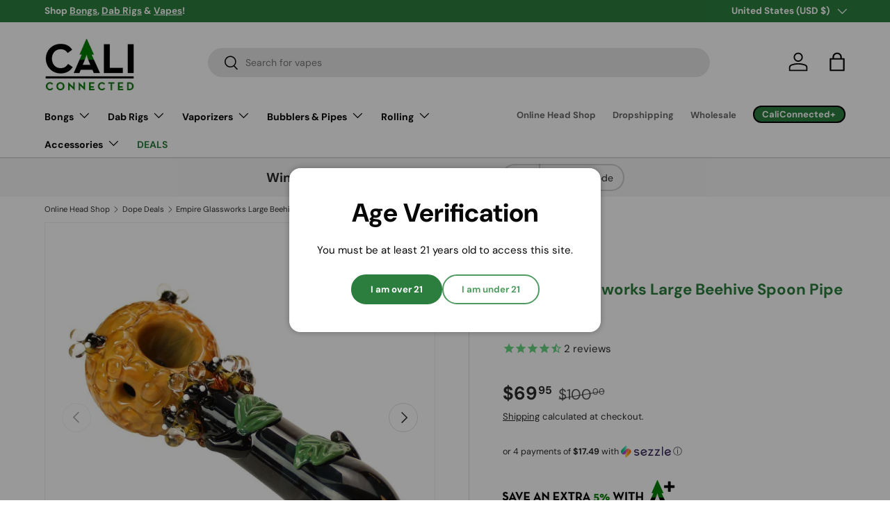

--- FILE ---
content_type: text/html; charset=utf-8
request_url: https://caliconnected.com/collections/dope-deals/products/empire-glassworks-large-beehive-spoon-pipe
body_size: 65571
content:
<!doctype html>
<html class="no-js" lang="en" dir="ltr">
<head>
  
  
  <script async src="https://tag.getuntitled.ai/caliconnected"></script><meta charset="utf-8">
<meta name="viewport" content="width=device-width,initial-scale=1">
<title>Empire Glassworks Large Beehive Spoon Pipe 🐝 &ndash; CaliConnected</title><link rel="canonical" href="https://caliconnected.com/products/empire-glassworks-large-beehive-spoon-pipe"><link rel="icon" href="//caliconnected.com/cdn/shop/files/Online-Head-Shop-Favicon.png?crop=center&height=48&v=1748886241&width=48" type="image/png">
  <link rel="apple-touch-icon" href="//caliconnected.com/cdn/shop/files/Online-Head-Shop-Favicon.png?crop=center&height=180&v=1748886241&width=180"><meta name="description" content="This buzzworthy glass hand pipe features an Empire Glassworks signature theme and highlights the attention to detail &amp;amp; precision craftsmanship that goes into each of their creations. The Large Beehive Spoon Pipe features carefully handmade glass accents centered around a lovely honey bee theme. Worked glass leaves "><meta property="og:site_name" content="CaliConnected">
<meta property="og:url" content="https://caliconnected.com/products/empire-glassworks-large-beehive-spoon-pipe">
<meta property="og:title" content="Empire Glassworks Large Beehive Spoon Pipe 🐝">
<meta property="og:type" content="product">
<meta property="og:description" content="This buzzworthy glass hand pipe features an Empire Glassworks signature theme and highlights the attention to detail &amp;amp; precision craftsmanship that goes into each of their creations. The Large Beehive Spoon Pipe features carefully handmade glass accents centered around a lovely honey bee theme. Worked glass leaves "><meta property="og:image" content="http://caliconnected.com/cdn/shop/products/Empire_Glassworks_Beehive_Glass_Spoon_Hand_Pipe_4.png?crop=center&height=1200&v=1654271364&width=1200">
  <meta property="og:image:secure_url" content="https://caliconnected.com/cdn/shop/products/Empire_Glassworks_Beehive_Glass_Spoon_Hand_Pipe_4.png?crop=center&height=1200&v=1654271364&width=1200">
  <meta property="og:image:width" content="1668">
  <meta property="og:image:height" content="1668"><meta property="og:price:amount" content="69.95">
  <meta property="og:price:currency" content="USD"><meta name="twitter:site" content="@CaliConnected_"><meta name="twitter:card" content="summary_large_image">
<meta name="twitter:title" content="Empire Glassworks Large Beehive Spoon Pipe 🐝">
<meta name="twitter:description" content="This buzzworthy glass hand pipe features an Empire Glassworks signature theme and highlights the attention to detail &amp;amp; precision craftsmanship that goes into each of their creations. The Large Beehive Spoon Pipe features carefully handmade glass accents centered around a lovely honey bee theme. Worked glass leaves ">
<link rel="preload" href="//caliconnected.com/cdn/shop/t/456/assets/main.css?v=32621912421599467281768878647" as="style"><style data-shopify>
@font-face {
  font-family: "DM Sans";
  font-weight: 400;
  font-style: normal;
  font-display: swap;
  src: url("//caliconnected.com/cdn/fonts/dm_sans/dmsans_n4.ec80bd4dd7e1a334c969c265873491ae56018d72.woff2") format("woff2"),
       url("//caliconnected.com/cdn/fonts/dm_sans/dmsans_n4.87bdd914d8a61247b911147ae68e754d695c58a6.woff") format("woff");
}
@font-face {
  font-family: "DM Sans";
  font-weight: 700;
  font-style: normal;
  font-display: swap;
  src: url("//caliconnected.com/cdn/fonts/dm_sans/dmsans_n7.97e21d81502002291ea1de8aefb79170c6946ce5.woff2") format("woff2"),
       url("//caliconnected.com/cdn/fonts/dm_sans/dmsans_n7.af5c214f5116410ca1d53a2090665620e78e2e1b.woff") format("woff");
}
@font-face {
  font-family: "DM Sans";
  font-weight: 400;
  font-style: italic;
  font-display: swap;
  src: url("//caliconnected.com/cdn/fonts/dm_sans/dmsans_i4.b8fe05e69ee95d5a53155c346957d8cbf5081c1a.woff2") format("woff2"),
       url("//caliconnected.com/cdn/fonts/dm_sans/dmsans_i4.403fe28ee2ea63e142575c0aa47684d65f8c23a0.woff") format("woff");
}
@font-face {
  font-family: "DM Sans";
  font-weight: 700;
  font-style: italic;
  font-display: swap;
  src: url("//caliconnected.com/cdn/fonts/dm_sans/dmsans_i7.52b57f7d7342eb7255084623d98ab83fd96e7f9b.woff2") format("woff2"),
       url("//caliconnected.com/cdn/fonts/dm_sans/dmsans_i7.d5e14ef18a1d4a8ce78a4187580b4eb1759c2eda.woff") format("woff");
}
@font-face {
  font-family: "DM Sans";
  font-weight: 700;
  font-style: normal;
  font-display: swap;
  src: url("//caliconnected.com/cdn/fonts/dm_sans/dmsans_n7.97e21d81502002291ea1de8aefb79170c6946ce5.woff2") format("woff2"),
       url("//caliconnected.com/cdn/fonts/dm_sans/dmsans_n7.af5c214f5116410ca1d53a2090665620e78e2e1b.woff") format("woff");
}
@font-face {
  font-family: "DM Sans";
  font-weight: 700;
  font-style: normal;
  font-display: swap;
  src: url("//caliconnected.com/cdn/fonts/dm_sans/dmsans_n7.97e21d81502002291ea1de8aefb79170c6946ce5.woff2") format("woff2"),
       url("//caliconnected.com/cdn/fonts/dm_sans/dmsans_n7.af5c214f5116410ca1d53a2090665620e78e2e1b.woff") format("woff");
}
:root {
      --bg-color: 255 255 255 / 1.0;
      --bg-color-og: 255 255 255 / 1.0;
      --heading-color: 44 126 63;
      --text-color: 42 43 42;
      --text-color-og: 42 43 42;
      --scrollbar-color: 42 43 42;
      --link-color: 42 43 42;
      --link-color-og: 42 43 42;
      --star-color: 44 126 63;--swatch-border-color-default: 212 213 212;
        --swatch-border-color-active: 149 149 149;
        --swatch-card-size: 42px;
        --swatch-variant-picker-size: 64px;--color-scheme-1-bg: 244 244 244 / 1.0;
      --color-scheme-1-grad: linear-gradient(180deg, rgba(244, 244, 244, 1), rgba(244, 244, 244, 1) 100%);
      --color-scheme-1-heading: 42 43 42;
      --color-scheme-1-text: 42 43 42;
      --color-scheme-1-btn-bg: 44 126 63;
      --color-scheme-1-btn-text: 255 255 255;
      --color-scheme-1-btn-bg-hover: 81 155 98;--color-scheme-2-bg: 42 43 42 / 1.0;
      --color-scheme-2-grad: linear-gradient(225deg, rgba(51, 59, 67, 0.88) 8%, rgba(41, 47, 54, 1) 56%, rgba(20, 20, 20, 1) 92%);
      --color-scheme-2-heading: 44 126 63;
      --color-scheme-2-text: 255 255 255;
      --color-scheme-2-btn-bg: 44 126 63;
      --color-scheme-2-btn-text: 255 255 255;
      --color-scheme-2-btn-bg-hover: 81 155 98;--color-scheme-3-bg: 44 126 63 / 1.0;
      --color-scheme-3-grad: radial-gradient(rgba(65, 193, 95, 1) 8%, rgba(242, 242, 242, 1) 100%, rgba(65, 193, 95, 1) 100%);
      --color-scheme-3-heading: 255 255 255;
      --color-scheme-3-text: 255 255 255;
      --color-scheme-3-btn-bg: 42 43 42;
      --color-scheme-3-btn-text: 255 255 255;
      --color-scheme-3-btn-bg-hover: 82 83 82;

      --drawer-bg-color: 255 255 255 / 1.0;
      --drawer-text-color: 42 43 42;

      --panel-bg-color: 244 244 244 / 1.0;
      --panel-heading-color: 42 43 42;
      --panel-text-color: 42 43 42;

      --in-stock-text-color: 44 126 63;
      --low-stock-text-color: 210 134 26;
      --very-low-stock-text-color: 180 12 28;
      --no-stock-text-color: 119 119 119;
      --no-stock-backordered-text-color: 119 119 119;

      --error-bg-color: 252 237 238;
      --error-text-color: 180 12 28;
      --success-bg-color: 232 246 234;
      --success-text-color: 44 126 63;
      --info-bg-color: 228 237 250;
      --info-text-color: 44 126 63;

      --heading-font-family: "DM Sans", sans-serif;
      --heading-font-style: normal;
      --heading-font-weight: 700;
      --heading-scale-start: 4;

      --navigation-font-family: "DM Sans", sans-serif;
      --navigation-font-style: normal;
      --navigation-font-weight: 700;--heading-text-transform: none;
--subheading-text-transform: none;
      --body-font-family: "DM Sans", sans-serif;
      --body-font-style: normal;
      --body-font-weight: 400;
      --body-font-size: 15;

      --section-gap: 48;
      --heading-gap: calc(8 * var(--space-unit));--grid-column-gap: 20px;--btn-bg-color: 44 126 63;
      --btn-bg-hover-color: 81 155 98;
      --btn-text-color: 255 255 255;
      --btn-bg-color-og: 44 126 63;
      --btn-text-color-og: 255 255 255;
      --btn-alt-bg-color: 255 255 255;
      --btn-alt-bg-alpha: 1.0;
      --btn-alt-text-color: 42 43 42;
      --btn-border-width: 2px;
      --btn-padding-y: 12px;

      
      --btn-border-radius: 28px;
      

      --btn-lg-border-radius: 50%;
      --btn-icon-border-radius: 50%;
      --input-with-btn-inner-radius: var(--btn-border-radius);

      --input-bg-color: 255 255 255 / 1.0;
      --input-text-color: 42 43 42;
      --input-border-width: 2px;
      --input-border-radius: 26px;
      --textarea-border-radius: 12px;
      --input-border-radius: 28px;
      --input-lg-border-radius: 34px;
      --input-bg-color-diff-3: #f7f7f7;
      --input-bg-color-diff-6: #f0f0f0;

      --modal-border-radius: 16px;
      --modal-overlay-color: 0 0 0;
      --modal-overlay-opacity: 0.4;
      --drawer-border-radius: 16px;
      --overlay-border-radius: 0px;

      --custom-label-bg-color: 13 44 84 / 1.0;
      --custom-label-text-color: 255 255 255 / 1.0;--sale-label-bg-color: 255 172 54 / 1.0;
      --sale-label-text-color: 0 0 0 / 1.0;--sold-out-label-bg-color: 42 43 42 / 1.0;
      --sold-out-label-text-color: 255 255 255 / 1.0;--new-label-bg-color: 127 184 0 / 1.0;
      --new-label-text-color: 255 255 255 / 1.0;--preorder-label-bg-color: 0 166 237 / 1.0;
      --preorder-label-text-color: 255 255 255 / 1.0;

      --collection-label-color: 0 126 18 / 1.0;

      --page-width: 1440px;
      --gutter-sm: 20px;
      --gutter-md: 32px;
      --gutter-lg: 64px;

      --payment-terms-bg-color: #ffffff;

      --coll-card-bg-color: #F9F9F9;
      --coll-card-border-color: #f2f2f2;

      --card-highlight-bg-color: #F9F9F9;
      --card-highlight-text-color: 85 85 85;
      --card-highlight-border-color: #E1E1E1;

      --reading-width: 48em;
    }

    @media (max-width: 769px) {
      :root {
        --reading-width: 36em;
      }
    }
  </style><link rel="stylesheet" href="//caliconnected.com/cdn/shop/t/456/assets/main.css?v=32621912421599467281768878647">
  <script src="//caliconnected.com/cdn/shop/t/456/assets/main.js?v=182340204423554326591768878648" defer="defer"></script><link rel="preload" href="//caliconnected.com/cdn/fonts/dm_sans/dmsans_n4.ec80bd4dd7e1a334c969c265873491ae56018d72.woff2" as="font" type="font/woff2" crossorigin fetchpriority="high"><link rel="preload" href="//caliconnected.com/cdn/fonts/dm_sans/dmsans_n7.97e21d81502002291ea1de8aefb79170c6946ce5.woff2" as="font" type="font/woff2" crossorigin fetchpriority="high"><script>window.performance && window.performance.mark && window.performance.mark('shopify.content_for_header.start');</script><meta name="facebook-domain-verification" content="xgbmty47wlcfq29exa8h8tkyskecg6">
<meta id="shopify-digital-wallet" name="shopify-digital-wallet" content="/1031340085/digital_wallets/dialog">
<link rel="alternate" type="application/json+oembed" href="https://caliconnected.com/products/empire-glassworks-large-beehive-spoon-pipe.oembed">
<script async="async" src="/checkouts/internal/preloads.js?locale=en-US"></script>
<script id="shopify-features" type="application/json">{"accessToken":"0b222249abdac285d6afa568570c7323","betas":["rich-media-storefront-analytics"],"domain":"caliconnected.com","predictiveSearch":true,"shopId":1031340085,"locale":"en"}</script>
<script>var Shopify = Shopify || {};
Shopify.shop = "caliconnected.myshopify.com";
Shopify.locale = "en";
Shopify.currency = {"active":"USD","rate":"1.0"};
Shopify.country = "US";
Shopify.theme = {"name":"Enterprise 2.8 - Winter","id":151926800555,"schema_name":"Enterprise","schema_version":"2.0.0","theme_store_id":1657,"role":"main"};
Shopify.theme.handle = "null";
Shopify.theme.style = {"id":null,"handle":null};
Shopify.cdnHost = "caliconnected.com/cdn";
Shopify.routes = Shopify.routes || {};
Shopify.routes.root = "/";</script>
<script type="module">!function(o){(o.Shopify=o.Shopify||{}).modules=!0}(window);</script>
<script>!function(o){function n(){var o=[];function n(){o.push(Array.prototype.slice.apply(arguments))}return n.q=o,n}var t=o.Shopify=o.Shopify||{};t.loadFeatures=n(),t.autoloadFeatures=n()}(window);</script>
<script id="shop-js-analytics" type="application/json">{"pageType":"product"}</script>
<script defer="defer" async type="module" src="//caliconnected.com/cdn/shopifycloud/shop-js/modules/v2/client.init-shop-cart-sync_BT-GjEfc.en.esm.js"></script>
<script defer="defer" async type="module" src="//caliconnected.com/cdn/shopifycloud/shop-js/modules/v2/chunk.common_D58fp_Oc.esm.js"></script>
<script defer="defer" async type="module" src="//caliconnected.com/cdn/shopifycloud/shop-js/modules/v2/chunk.modal_xMitdFEc.esm.js"></script>
<script type="module">
  await import("//caliconnected.com/cdn/shopifycloud/shop-js/modules/v2/client.init-shop-cart-sync_BT-GjEfc.en.esm.js");
await import("//caliconnected.com/cdn/shopifycloud/shop-js/modules/v2/chunk.common_D58fp_Oc.esm.js");
await import("//caliconnected.com/cdn/shopifycloud/shop-js/modules/v2/chunk.modal_xMitdFEc.esm.js");

  window.Shopify.SignInWithShop?.initShopCartSync?.({"fedCMEnabled":true,"windoidEnabled":true});

</script>
<script>(function() {
  var isLoaded = false;
  function asyncLoad() {
    if (isLoaded) return;
    isLoaded = true;
    var urls = ["https:\/\/static.affiliatly.com\/shopify\/v3\/shopify.js?affiliatly_code=AF-1014005\u0026shop=caliconnected.myshopify.com","https:\/\/s3-us-west-2.amazonaws.com\/da-restock\/da-restock.js?shop=caliconnected.myshopify.com","\/\/cdn.shopify.com\/proxy\/e38eab1d66115fe17bc0fd9e0ab643864f02bdd82fecf617c34e3fd1e01fe084\/static.cdn.printful.com\/static\/js\/external\/shopify-product-customizer.js?v=0.28\u0026shop=caliconnected.myshopify.com\u0026sp-cache-control=cHVibGljLCBtYXgtYWdlPTkwMA","https:\/\/app-spf.expivi.com\/js\/expivi.js?version=2.1.1\u0026shop=caliconnected.myshopify.com"];
    for (var i = 0; i < urls.length; i++) {
      var s = document.createElement('script');
      s.type = 'text/javascript';
      s.async = true;
      s.src = urls[i];
      var x = document.getElementsByTagName('script')[0];
      x.parentNode.insertBefore(s, x);
    }
  };
  if(window.attachEvent) {
    window.attachEvent('onload', asyncLoad);
  } else {
    window.addEventListener('load', asyncLoad, false);
  }
})();</script>
<script id="__st">var __st={"a":1031340085,"offset":-18000,"reqid":"30bc8bc4-4d49-4264-8cfc-d402c231cc43-1769034069","pageurl":"caliconnected.com\/collections\/dope-deals\/products\/empire-glassworks-large-beehive-spoon-pipe","u":"29e5e2c64feb","p":"product","rtyp":"product","rid":7341100368043};</script>
<script>window.ShopifyPaypalV4VisibilityTracking = true;</script>
<script id="captcha-bootstrap">!function(){'use strict';const t='contact',e='account',n='new_comment',o=[[t,t],['blogs',n],['comments',n],[t,'customer']],c=[[e,'customer_login'],[e,'guest_login'],[e,'recover_customer_password'],[e,'create_customer']],r=t=>t.map((([t,e])=>`form[action*='/${t}']:not([data-nocaptcha='true']) input[name='form_type'][value='${e}']`)).join(','),a=t=>()=>t?[...document.querySelectorAll(t)].map((t=>t.form)):[];function s(){const t=[...o],e=r(t);return a(e)}const i='password',u='form_key',d=['recaptcha-v3-token','g-recaptcha-response','h-captcha-response',i],f=()=>{try{return window.sessionStorage}catch{return}},m='__shopify_v',_=t=>t.elements[u];function p(t,e,n=!1){try{const o=window.sessionStorage,c=JSON.parse(o.getItem(e)),{data:r}=function(t){const{data:e,action:n}=t;return t[m]||n?{data:e,action:n}:{data:t,action:n}}(c);for(const[e,n]of Object.entries(r))t.elements[e]&&(t.elements[e].value=n);n&&o.removeItem(e)}catch(o){console.error('form repopulation failed',{error:o})}}const l='form_type',E='cptcha';function T(t){t.dataset[E]=!0}const w=window,h=w.document,L='Shopify',v='ce_forms',y='captcha';let A=!1;((t,e)=>{const n=(g='f06e6c50-85a8-45c8-87d0-21a2b65856fe',I='https://cdn.shopify.com/shopifycloud/storefront-forms-hcaptcha/ce_storefront_forms_captcha_hcaptcha.v1.5.2.iife.js',D={infoText:'Protected by hCaptcha',privacyText:'Privacy',termsText:'Terms'},(t,e,n)=>{const o=w[L][v],c=o.bindForm;if(c)return c(t,g,e,D).then(n);var r;o.q.push([[t,g,e,D],n]),r=I,A||(h.body.append(Object.assign(h.createElement('script'),{id:'captcha-provider',async:!0,src:r})),A=!0)});var g,I,D;w[L]=w[L]||{},w[L][v]=w[L][v]||{},w[L][v].q=[],w[L][y]=w[L][y]||{},w[L][y].protect=function(t,e){n(t,void 0,e),T(t)},Object.freeze(w[L][y]),function(t,e,n,w,h,L){const[v,y,A,g]=function(t,e,n){const i=e?o:[],u=t?c:[],d=[...i,...u],f=r(d),m=r(i),_=r(d.filter((([t,e])=>n.includes(e))));return[a(f),a(m),a(_),s()]}(w,h,L),I=t=>{const e=t.target;return e instanceof HTMLFormElement?e:e&&e.form},D=t=>v().includes(t);t.addEventListener('submit',(t=>{const e=I(t);if(!e)return;const n=D(e)&&!e.dataset.hcaptchaBound&&!e.dataset.recaptchaBound,o=_(e),c=g().includes(e)&&(!o||!o.value);(n||c)&&t.preventDefault(),c&&!n&&(function(t){try{if(!f())return;!function(t){const e=f();if(!e)return;const n=_(t);if(!n)return;const o=n.value;o&&e.removeItem(o)}(t);const e=Array.from(Array(32),(()=>Math.random().toString(36)[2])).join('');!function(t,e){_(t)||t.append(Object.assign(document.createElement('input'),{type:'hidden',name:u})),t.elements[u].value=e}(t,e),function(t,e){const n=f();if(!n)return;const o=[...t.querySelectorAll(`input[type='${i}']`)].map((({name:t})=>t)),c=[...d,...o],r={};for(const[a,s]of new FormData(t).entries())c.includes(a)||(r[a]=s);n.setItem(e,JSON.stringify({[m]:1,action:t.action,data:r}))}(t,e)}catch(e){console.error('failed to persist form',e)}}(e),e.submit())}));const S=(t,e)=>{t&&!t.dataset[E]&&(n(t,e.some((e=>e===t))),T(t))};for(const o of['focusin','change'])t.addEventListener(o,(t=>{const e=I(t);D(e)&&S(e,y())}));const B=e.get('form_key'),M=e.get(l),P=B&&M;t.addEventListener('DOMContentLoaded',(()=>{const t=y();if(P)for(const e of t)e.elements[l].value===M&&p(e,B);[...new Set([...A(),...v().filter((t=>'true'===t.dataset.shopifyCaptcha))])].forEach((e=>S(e,t)))}))}(h,new URLSearchParams(w.location.search),n,t,e,['guest_login'])})(!1,!0)}();</script>
<script integrity="sha256-4kQ18oKyAcykRKYeNunJcIwy7WH5gtpwJnB7kiuLZ1E=" data-source-attribution="shopify.loadfeatures" defer="defer" src="//caliconnected.com/cdn/shopifycloud/storefront/assets/storefront/load_feature-a0a9edcb.js" crossorigin="anonymous"></script>
<script data-source-attribution="shopify.dynamic_checkout.dynamic.init">var Shopify=Shopify||{};Shopify.PaymentButton=Shopify.PaymentButton||{isStorefrontPortableWallets:!0,init:function(){window.Shopify.PaymentButton.init=function(){};var t=document.createElement("script");t.src="https://caliconnected.com/cdn/shopifycloud/portable-wallets/latest/portable-wallets.en.js",t.type="module",document.head.appendChild(t)}};
</script>
<script data-source-attribution="shopify.dynamic_checkout.buyer_consent">
  function portableWalletsHideBuyerConsent(e){var t=document.getElementById("shopify-buyer-consent"),n=document.getElementById("shopify-subscription-policy-button");t&&n&&(t.classList.add("hidden"),t.setAttribute("aria-hidden","true"),n.removeEventListener("click",e))}function portableWalletsShowBuyerConsent(e){var t=document.getElementById("shopify-buyer-consent"),n=document.getElementById("shopify-subscription-policy-button");t&&n&&(t.classList.remove("hidden"),t.removeAttribute("aria-hidden"),n.addEventListener("click",e))}window.Shopify?.PaymentButton&&(window.Shopify.PaymentButton.hideBuyerConsent=portableWalletsHideBuyerConsent,window.Shopify.PaymentButton.showBuyerConsent=portableWalletsShowBuyerConsent);
</script>
<script data-source-attribution="shopify.dynamic_checkout.cart.bootstrap">document.addEventListener("DOMContentLoaded",(function(){function t(){return document.querySelector("shopify-accelerated-checkout-cart, shopify-accelerated-checkout")}if(t())Shopify.PaymentButton.init();else{new MutationObserver((function(e,n){t()&&(Shopify.PaymentButton.init(),n.disconnect())})).observe(document.body,{childList:!0,subtree:!0})}}));
</script>
<link id="shopify-accelerated-checkout-styles" rel="stylesheet" media="screen" href="https://caliconnected.com/cdn/shopifycloud/portable-wallets/latest/accelerated-checkout-backwards-compat.css" crossorigin="anonymous">
<style id="shopify-accelerated-checkout-cart">
        #shopify-buyer-consent {
  margin-top: 1em;
  display: inline-block;
  width: 100%;
}

#shopify-buyer-consent.hidden {
  display: none;
}

#shopify-subscription-policy-button {
  background: none;
  border: none;
  padding: 0;
  text-decoration: underline;
  font-size: inherit;
  cursor: pointer;
}

#shopify-subscription-policy-button::before {
  box-shadow: none;
}

      </style>
<script id="sections-script" data-sections="header,footer" defer="defer" src="//caliconnected.com/cdn/shop/t/456/compiled_assets/scripts.js?v=27543"></script>
<script>window.performance && window.performance.mark && window.performance.mark('shopify.content_for_header.end');</script>


  <script>document.documentElement.className = document.documentElement.className.replace('no-js', 'js');</script><!-- CC Custom Head Start --><!-- CC Custom Head End --><!-- BEGIN app block: shopify://apps/oxi-social-login/blocks/social-login-embed/24ad60bc-8f09-42fa-807e-e5eda0fdae17 -->


<script>
    
        var vt = 763256;
    
        var oxi_data_scheme = 'light';
        if (document.querySelector('html').hasAttribute('data-scheme')) {
            oxi_data_scheme = document.querySelector('html').getAttribute('data-scheme');
        }
    function wfete(selector) {
    return new Promise(resolve => {
    if (document.querySelector(selector)) {
      return resolve(document.querySelector(selector));
    }

    const observer = new MutationObserver(() => {
      if (document.querySelector(selector)) {
        resolve(document.querySelector(selector));
        observer.disconnect();
      }
    });

    observer.observe(document.body, {
      subtree: true,
      childList: true,
    });
    });
  }
  async function oxi_init() {
    const data = await getOConfig();
  }
  function getOConfig() {
    var script = document.createElement('script');
    script.src = '//social-login.oxiapps.com/init.json?shop=caliconnected.myshopify.com&vt='+vt+'&callback=jQuery111004090950169811405_1543664809199';
    script.setAttribute('rel','nofollow');
    document.head.appendChild(script);
  }
  function jQuery111004090950169811405_1543664809199(p) {
        var shop_locale = "";
        if (typeof Shopify !== 'undefined' && typeof Shopify.locale !== 'undefined') {
            shop_locale = "&locale="+Shopify.locale;
    }
    if (p.m == "1") {
      if (typeof oxi_initialized === 'undefined') {
        var oxi_initialized = true;
        //vt = parseInt(p.v);
        vt = parseInt(vt);

                var elem = document.createElement("link");
                elem.setAttribute("type", "text/css");
                elem.setAttribute("rel", "stylesheet");
                elem.setAttribute("href", "https://cdn.shopify.com/extensions/019a9bbf-e6d9-7768-bf83-c108720b519c/embedded-social-login-54/assets/remodal.css");
                document.getElementsByTagName("head")[0].appendChild(elem);


        var newScript = document.createElement('script');
        newScript.type = 'text/javascript';
        newScript.src = 'https://cdn.shopify.com/extensions/019a9bbf-e6d9-7768-bf83-c108720b519c/embedded-social-login-54/assets/osl.min.js';
        document.getElementsByTagName('head')[0].appendChild(newScript);
      }
    } else {
      const intervalID = setInterval(() => {
        if (document.querySelector('body')) {
            clearInterval(intervalID);

            opa = ['form[action*="account/login"]', 'form[action$="account"]'];
            opa.forEach(e => {
                wfete(e).then(element => {
                    if (typeof oxi_initialized === 'undefined') {
                        var oxi_initialized = true;
                        console.log("Oxi Social Login Initialized");
                        if (p.i == 'y') {
                            var list = document.querySelectorAll(e);
                            var oxi_list_length = 0;
                            if (list.length > 0) {
                                //oxi_list_length = 3;
                                oxi_list_length = list.length;
                            }
                            for(var osli1 = 0; osli1 < oxi_list_length; osli1++) {
                                if (list[osli1].querySelector('[value="guest_login"]')) {
                                } else {
                                if ( list[osli1].querySelectorAll('.oxi-social-login').length <= 0 && list[osli1].querySelectorAll('.oxi_social_wrapper').length <= 0 ) {
                                    var osl_checkout_url = '';
                                    if (list[osli1].querySelector('[name="checkout_url"]') !== null) {
                                        osl_checkout_url = '&osl_checkout_url='+list[osli1].querySelector('[name="checkout_url"]').value;
                                    }
                                    osl_checkout_url = osl_checkout_url.replace(/<[^>]*>/g, '').trim();
                                    list[osli1].insertAdjacentHTML(p.p, '<div class="oxi_social_wrapper" style="'+p.c+'"><iframe id="social_login_frame" class="social_login_frame" title="Social Login" src="https://social-login.oxiapps.com/widget?site='+p.s+'&vt='+vt+shop_locale+osl_checkout_url+'&scheme='+oxi_data_scheme+'" style="width:100%;max-width:100%;padding-top:0px;margin-bottom:5px;border:0px;height:'+p.h+'px;" scrolling=no></iframe></div>');
                                }
                                }
                            }
                        }
                    }
                });
            });

            wfete('#oxi-social-login').then(element => {
                document.getElementById('oxi-social-login').innerHTML="<iframe id='social_login_frame' class='social_login_frame' title='Social Login' src='https://social-login.oxiapps.com/widget?site="+p.s+"&vt="+vt+shop_locale+"&scheme="+oxi_data_scheme+"' style='width:100%;max-width:100%;padding-top:0px;margin-bottom:5px;border:0px;height:"+p.h+"px;' scrolling=no></iframe>";
            });
            wfete('.oxi-social-login').then(element => {
                var oxi_elms = document.querySelectorAll(".oxi-social-login");
                oxi_elms.forEach((oxi_elm) => {
                            oxi_elm.innerHTML="<iframe id='social_login_frame' class='social_login_frame' title='Social Login' src='https://social-login.oxiapps.com/widget?site="+p.s+"&vt="+vt+shop_locale+"&scheme="+oxi_data_scheme+"' style='width:100%;max-width:100%;padding-top:0px;margin-bottom:5px;border:0px;height:"+p.h+"px;' scrolling=no></iframe>";
                });
            });
        }
      }, 100);
    }

    var o_resized = false;
    var oxi_response = function(event) {
      if (event.origin+'/'=="https://social-login.oxiapps.com/") {
                if (event.data.action == "loaded") {
                    event.source.postMessage({
                        action:'getParentUrl',parentUrl: window.location.href+''
                    },"*");
                }

        var message = event.data+'';
        var key = message.split(':')[0];
        var value = message.split(':')[1];
        if (key=="height") {
          var oxi_iframe = document.getElementById('social_login_frame');
          if (oxi_iframe && !o_resized) {
            o_resized = true;
            oxi_iframe.style.height = value + "px";
          }
        }
      }
    };
    if (window.addEventListener) {
      window.addEventListener('message', oxi_response, false);
    } else {
      window.attachEvent("onmessage", oxi_response);
    }
  }
  oxi_init();
</script>


<!-- END app block --><script src="https://cdn.shopify.com/extensions/8a73ca8c-e52c-403e-a285-960b1a039a01/alert-me-restock-alerts-18/assets/da-restock.js" type="text/javascript" defer="defer"></script>
<link href="https://cdn.shopify.com/extensions/8a73ca8c-e52c-403e-a285-960b1a039a01/alert-me-restock-alerts-18/assets/da-restock.css" rel="stylesheet" type="text/css" media="all">
<link href="https://monorail-edge.shopifysvc.com" rel="dns-prefetch">
<script>(function(){if ("sendBeacon" in navigator && "performance" in window) {try {var session_token_from_headers = performance.getEntriesByType('navigation')[0].serverTiming.find(x => x.name == '_s').description;} catch {var session_token_from_headers = undefined;}var session_cookie_matches = document.cookie.match(/_shopify_s=([^;]*)/);var session_token_from_cookie = session_cookie_matches && session_cookie_matches.length === 2 ? session_cookie_matches[1] : "";var session_token = session_token_from_headers || session_token_from_cookie || "";function handle_abandonment_event(e) {var entries = performance.getEntries().filter(function(entry) {return /monorail-edge.shopifysvc.com/.test(entry.name);});if (!window.abandonment_tracked && entries.length === 0) {window.abandonment_tracked = true;var currentMs = Date.now();var navigation_start = performance.timing.navigationStart;var payload = {shop_id: 1031340085,url: window.location.href,navigation_start,duration: currentMs - navigation_start,session_token,page_type: "product"};window.navigator.sendBeacon("https://monorail-edge.shopifysvc.com/v1/produce", JSON.stringify({schema_id: "online_store_buyer_site_abandonment/1.1",payload: payload,metadata: {event_created_at_ms: currentMs,event_sent_at_ms: currentMs}}));}}window.addEventListener('pagehide', handle_abandonment_event);}}());</script>
<script id="web-pixels-manager-setup">(function e(e,d,r,n,o){if(void 0===o&&(o={}),!Boolean(null===(a=null===(i=window.Shopify)||void 0===i?void 0:i.analytics)||void 0===a?void 0:a.replayQueue)){var i,a;window.Shopify=window.Shopify||{};var t=window.Shopify;t.analytics=t.analytics||{};var s=t.analytics;s.replayQueue=[],s.publish=function(e,d,r){return s.replayQueue.push([e,d,r]),!0};try{self.performance.mark("wpm:start")}catch(e){}var l=function(){var e={modern:/Edge?\/(1{2}[4-9]|1[2-9]\d|[2-9]\d{2}|\d{4,})\.\d+(\.\d+|)|Firefox\/(1{2}[4-9]|1[2-9]\d|[2-9]\d{2}|\d{4,})\.\d+(\.\d+|)|Chrom(ium|e)\/(9{2}|\d{3,})\.\d+(\.\d+|)|(Maci|X1{2}).+ Version\/(15\.\d+|(1[6-9]|[2-9]\d|\d{3,})\.\d+)([,.]\d+|)( \(\w+\)|)( Mobile\/\w+|) Safari\/|Chrome.+OPR\/(9{2}|\d{3,})\.\d+\.\d+|(CPU[ +]OS|iPhone[ +]OS|CPU[ +]iPhone|CPU IPhone OS|CPU iPad OS)[ +]+(15[._]\d+|(1[6-9]|[2-9]\d|\d{3,})[._]\d+)([._]\d+|)|Android:?[ /-](13[3-9]|1[4-9]\d|[2-9]\d{2}|\d{4,})(\.\d+|)(\.\d+|)|Android.+Firefox\/(13[5-9]|1[4-9]\d|[2-9]\d{2}|\d{4,})\.\d+(\.\d+|)|Android.+Chrom(ium|e)\/(13[3-9]|1[4-9]\d|[2-9]\d{2}|\d{4,})\.\d+(\.\d+|)|SamsungBrowser\/([2-9]\d|\d{3,})\.\d+/,legacy:/Edge?\/(1[6-9]|[2-9]\d|\d{3,})\.\d+(\.\d+|)|Firefox\/(5[4-9]|[6-9]\d|\d{3,})\.\d+(\.\d+|)|Chrom(ium|e)\/(5[1-9]|[6-9]\d|\d{3,})\.\d+(\.\d+|)([\d.]+$|.*Safari\/(?![\d.]+ Edge\/[\d.]+$))|(Maci|X1{2}).+ Version\/(10\.\d+|(1[1-9]|[2-9]\d|\d{3,})\.\d+)([,.]\d+|)( \(\w+\)|)( Mobile\/\w+|) Safari\/|Chrome.+OPR\/(3[89]|[4-9]\d|\d{3,})\.\d+\.\d+|(CPU[ +]OS|iPhone[ +]OS|CPU[ +]iPhone|CPU IPhone OS|CPU iPad OS)[ +]+(10[._]\d+|(1[1-9]|[2-9]\d|\d{3,})[._]\d+)([._]\d+|)|Android:?[ /-](13[3-9]|1[4-9]\d|[2-9]\d{2}|\d{4,})(\.\d+|)(\.\d+|)|Mobile Safari.+OPR\/([89]\d|\d{3,})\.\d+\.\d+|Android.+Firefox\/(13[5-9]|1[4-9]\d|[2-9]\d{2}|\d{4,})\.\d+(\.\d+|)|Android.+Chrom(ium|e)\/(13[3-9]|1[4-9]\d|[2-9]\d{2}|\d{4,})\.\d+(\.\d+|)|Android.+(UC? ?Browser|UCWEB|U3)[ /]?(15\.([5-9]|\d{2,})|(1[6-9]|[2-9]\d|\d{3,})\.\d+)\.\d+|SamsungBrowser\/(5\.\d+|([6-9]|\d{2,})\.\d+)|Android.+MQ{2}Browser\/(14(\.(9|\d{2,})|)|(1[5-9]|[2-9]\d|\d{3,})(\.\d+|))(\.\d+|)|K[Aa][Ii]OS\/(3\.\d+|([4-9]|\d{2,})\.\d+)(\.\d+|)/},d=e.modern,r=e.legacy,n=navigator.userAgent;return n.match(d)?"modern":n.match(r)?"legacy":"unknown"}(),u="modern"===l?"modern":"legacy",c=(null!=n?n:{modern:"",legacy:""})[u],f=function(e){return[e.baseUrl,"/wpm","/b",e.hashVersion,"modern"===e.buildTarget?"m":"l",".js"].join("")}({baseUrl:d,hashVersion:r,buildTarget:u}),m=function(e){var d=e.version,r=e.bundleTarget,n=e.surface,o=e.pageUrl,i=e.monorailEndpoint;return{emit:function(e){var a=e.status,t=e.errorMsg,s=(new Date).getTime(),l=JSON.stringify({metadata:{event_sent_at_ms:s},events:[{schema_id:"web_pixels_manager_load/3.1",payload:{version:d,bundle_target:r,page_url:o,status:a,surface:n,error_msg:t},metadata:{event_created_at_ms:s}}]});if(!i)return console&&console.warn&&console.warn("[Web Pixels Manager] No Monorail endpoint provided, skipping logging."),!1;try{return self.navigator.sendBeacon.bind(self.navigator)(i,l)}catch(e){}var u=new XMLHttpRequest;try{return u.open("POST",i,!0),u.setRequestHeader("Content-Type","text/plain"),u.send(l),!0}catch(e){return console&&console.warn&&console.warn("[Web Pixels Manager] Got an unhandled error while logging to Monorail."),!1}}}}({version:r,bundleTarget:l,surface:e.surface,pageUrl:self.location.href,monorailEndpoint:e.monorailEndpoint});try{o.browserTarget=l,function(e){var d=e.src,r=e.async,n=void 0===r||r,o=e.onload,i=e.onerror,a=e.sri,t=e.scriptDataAttributes,s=void 0===t?{}:t,l=document.createElement("script"),u=document.querySelector("head"),c=document.querySelector("body");if(l.async=n,l.src=d,a&&(l.integrity=a,l.crossOrigin="anonymous"),s)for(var f in s)if(Object.prototype.hasOwnProperty.call(s,f))try{l.dataset[f]=s[f]}catch(e){}if(o&&l.addEventListener("load",o),i&&l.addEventListener("error",i),u)u.appendChild(l);else{if(!c)throw new Error("Did not find a head or body element to append the script");c.appendChild(l)}}({src:f,async:!0,onload:function(){if(!function(){var e,d;return Boolean(null===(d=null===(e=window.Shopify)||void 0===e?void 0:e.analytics)||void 0===d?void 0:d.initialized)}()){var d=window.webPixelsManager.init(e)||void 0;if(d){var r=window.Shopify.analytics;r.replayQueue.forEach((function(e){var r=e[0],n=e[1],o=e[2];d.publishCustomEvent(r,n,o)})),r.replayQueue=[],r.publish=d.publishCustomEvent,r.visitor=d.visitor,r.initialized=!0}}},onerror:function(){return m.emit({status:"failed",errorMsg:"".concat(f," has failed to load")})},sri:function(e){var d=/^sha384-[A-Za-z0-9+/=]+$/;return"string"==typeof e&&d.test(e)}(c)?c:"",scriptDataAttributes:o}),m.emit({status:"loading"})}catch(e){m.emit({status:"failed",errorMsg:(null==e?void 0:e.message)||"Unknown error"})}}})({shopId: 1031340085,storefrontBaseUrl: "https://caliconnected.com",extensionsBaseUrl: "https://extensions.shopifycdn.com/cdn/shopifycloud/web-pixels-manager",monorailEndpoint: "https://monorail-edge.shopifysvc.com/unstable/produce_batch",surface: "storefront-renderer",enabledBetaFlags: ["2dca8a86"],webPixelsConfigList: [{"id":"1271595179","configuration":"{\"pixel_id\":\"24122717937367698\",\"pixel_type\":\"facebook_pixel\"}","eventPayloadVersion":"v1","runtimeContext":"OPEN","scriptVersion":"ca16bc87fe92b6042fbaa3acc2fbdaa6","type":"APP","apiClientId":2329312,"privacyPurposes":["ANALYTICS","MARKETING","SALE_OF_DATA"],"dataSharingAdjustments":{"protectedCustomerApprovalScopes":["read_customer_address","read_customer_email","read_customer_name","read_customer_personal_data","read_customer_phone"]}},{"id":"518783147","configuration":"{\"config\":\"{\\\"pixel_id\\\":\\\"G-KP9VPF92X3\\\",\\\"gtag_events\\\":[{\\\"type\\\":\\\"purchase\\\",\\\"action_label\\\":\\\"G-KP9VPF92X3\\\"},{\\\"type\\\":\\\"page_view\\\",\\\"action_label\\\":\\\"G-KP9VPF92X3\\\"},{\\\"type\\\":\\\"view_item\\\",\\\"action_label\\\":\\\"G-KP9VPF92X3\\\"},{\\\"type\\\":\\\"search\\\",\\\"action_label\\\":\\\"G-KP9VPF92X3\\\"},{\\\"type\\\":\\\"add_to_cart\\\",\\\"action_label\\\":\\\"G-KP9VPF92X3\\\"},{\\\"type\\\":\\\"begin_checkout\\\",\\\"action_label\\\":\\\"G-KP9VPF92X3\\\"},{\\\"type\\\":\\\"add_payment_info\\\",\\\"action_label\\\":\\\"G-KP9VPF92X3\\\"}],\\\"enable_monitoring_mode\\\":false}\"}","eventPayloadVersion":"v1","runtimeContext":"OPEN","scriptVersion":"b2a88bafab3e21179ed38636efcd8a93","type":"APP","apiClientId":1780363,"privacyPurposes":[],"dataSharingAdjustments":{"protectedCustomerApprovalScopes":["read_customer_address","read_customer_email","read_customer_name","read_customer_personal_data","read_customer_phone"]}},{"id":"42172587","eventPayloadVersion":"1","runtimeContext":"LAX","scriptVersion":"4","type":"CUSTOM","privacyPurposes":[],"name":"GTM"},{"id":"61767851","eventPayloadVersion":"v1","runtimeContext":"LAX","scriptVersion":"1","type":"CUSTOM","privacyPurposes":["MARKETING"],"name":"Meta pixel (migrated)"},{"id":"shopify-app-pixel","configuration":"{}","eventPayloadVersion":"v1","runtimeContext":"STRICT","scriptVersion":"0450","apiClientId":"shopify-pixel","type":"APP","privacyPurposes":["ANALYTICS","MARKETING"]},{"id":"shopify-custom-pixel","eventPayloadVersion":"v1","runtimeContext":"LAX","scriptVersion":"0450","apiClientId":"shopify-pixel","type":"CUSTOM","privacyPurposes":["ANALYTICS","MARKETING"]}],isMerchantRequest: false,initData: {"shop":{"name":"CaliConnected","paymentSettings":{"currencyCode":"USD"},"myshopifyDomain":"caliconnected.myshopify.com","countryCode":"US","storefrontUrl":"https:\/\/caliconnected.com"},"customer":null,"cart":null,"checkout":null,"productVariants":[{"price":{"amount":69.95,"currencyCode":"USD"},"product":{"title":"Empire Glassworks Large Beehive Spoon Pipe  🐝","vendor":"Empire Glassworks","id":"7341100368043","untranslatedTitle":"Empire Glassworks Large Beehive Spoon Pipe  🐝","url":"\/products\/empire-glassworks-large-beehive-spoon-pipe","type":"Hand Pipes"},"id":"41845047689387","image":{"src":"\/\/caliconnected.com\/cdn\/shop\/products\/Empire_Glassworks_Beehive_Glass_Spoon_Hand_Pipe_4.png?v=1654271364"},"sku":"PP2043","title":"Default Title","untranslatedTitle":"Default Title"}],"purchasingCompany":null},},"https://caliconnected.com/cdn","fcfee988w5aeb613cpc8e4bc33m6693e112",{"modern":"","legacy":""},{"shopId":"1031340085","storefrontBaseUrl":"https:\/\/caliconnected.com","extensionBaseUrl":"https:\/\/extensions.shopifycdn.com\/cdn\/shopifycloud\/web-pixels-manager","surface":"storefront-renderer","enabledBetaFlags":"[\"2dca8a86\"]","isMerchantRequest":"false","hashVersion":"fcfee988w5aeb613cpc8e4bc33m6693e112","publish":"custom","events":"[[\"page_viewed\",{}],[\"product_viewed\",{\"productVariant\":{\"price\":{\"amount\":69.95,\"currencyCode\":\"USD\"},\"product\":{\"title\":\"Empire Glassworks Large Beehive Spoon Pipe  🐝\",\"vendor\":\"Empire Glassworks\",\"id\":\"7341100368043\",\"untranslatedTitle\":\"Empire Glassworks Large Beehive Spoon Pipe  🐝\",\"url\":\"\/products\/empire-glassworks-large-beehive-spoon-pipe\",\"type\":\"Hand Pipes\"},\"id\":\"41845047689387\",\"image\":{\"src\":\"\/\/caliconnected.com\/cdn\/shop\/products\/Empire_Glassworks_Beehive_Glass_Spoon_Hand_Pipe_4.png?v=1654271364\"},\"sku\":\"PP2043\",\"title\":\"Default Title\",\"untranslatedTitle\":\"Default Title\"}}]]"});</script><script>
  window.ShopifyAnalytics = window.ShopifyAnalytics || {};
  window.ShopifyAnalytics.meta = window.ShopifyAnalytics.meta || {};
  window.ShopifyAnalytics.meta.currency = 'USD';
  var meta = {"product":{"id":7341100368043,"gid":"gid:\/\/shopify\/Product\/7341100368043","vendor":"Empire Glassworks","type":"Hand Pipes","handle":"empire-glassworks-large-beehive-spoon-pipe","variants":[{"id":41845047689387,"price":6995,"name":"Empire Glassworks Large Beehive Spoon Pipe  🐝","public_title":null,"sku":"PP2043"}],"remote":false},"page":{"pageType":"product","resourceType":"product","resourceId":7341100368043,"requestId":"30bc8bc4-4d49-4264-8cfc-d402c231cc43-1769034069"}};
  for (var attr in meta) {
    window.ShopifyAnalytics.meta[attr] = meta[attr];
  }
</script>
<script class="analytics">
  (function () {
    var customDocumentWrite = function(content) {
      var jquery = null;

      if (window.jQuery) {
        jquery = window.jQuery;
      } else if (window.Checkout && window.Checkout.$) {
        jquery = window.Checkout.$;
      }

      if (jquery) {
        jquery('body').append(content);
      }
    };

    var hasLoggedConversion = function(token) {
      if (token) {
        return document.cookie.indexOf('loggedConversion=' + token) !== -1;
      }
      return false;
    }

    var setCookieIfConversion = function(token) {
      if (token) {
        var twoMonthsFromNow = new Date(Date.now());
        twoMonthsFromNow.setMonth(twoMonthsFromNow.getMonth() + 2);

        document.cookie = 'loggedConversion=' + token + '; expires=' + twoMonthsFromNow;
      }
    }

    var trekkie = window.ShopifyAnalytics.lib = window.trekkie = window.trekkie || [];
    if (trekkie.integrations) {
      return;
    }
    trekkie.methods = [
      'identify',
      'page',
      'ready',
      'track',
      'trackForm',
      'trackLink'
    ];
    trekkie.factory = function(method) {
      return function() {
        var args = Array.prototype.slice.call(arguments);
        args.unshift(method);
        trekkie.push(args);
        return trekkie;
      };
    };
    for (var i = 0; i < trekkie.methods.length; i++) {
      var key = trekkie.methods[i];
      trekkie[key] = trekkie.factory(key);
    }
    trekkie.load = function(config) {
      trekkie.config = config || {};
      trekkie.config.initialDocumentCookie = document.cookie;
      var first = document.getElementsByTagName('script')[0];
      var script = document.createElement('script');
      script.type = 'text/javascript';
      script.onerror = function(e) {
        var scriptFallback = document.createElement('script');
        scriptFallback.type = 'text/javascript';
        scriptFallback.onerror = function(error) {
                var Monorail = {
      produce: function produce(monorailDomain, schemaId, payload) {
        var currentMs = new Date().getTime();
        var event = {
          schema_id: schemaId,
          payload: payload,
          metadata: {
            event_created_at_ms: currentMs,
            event_sent_at_ms: currentMs
          }
        };
        return Monorail.sendRequest("https://" + monorailDomain + "/v1/produce", JSON.stringify(event));
      },
      sendRequest: function sendRequest(endpointUrl, payload) {
        // Try the sendBeacon API
        if (window && window.navigator && typeof window.navigator.sendBeacon === 'function' && typeof window.Blob === 'function' && !Monorail.isIos12()) {
          var blobData = new window.Blob([payload], {
            type: 'text/plain'
          });

          if (window.navigator.sendBeacon(endpointUrl, blobData)) {
            return true;
          } // sendBeacon was not successful

        } // XHR beacon

        var xhr = new XMLHttpRequest();

        try {
          xhr.open('POST', endpointUrl);
          xhr.setRequestHeader('Content-Type', 'text/plain');
          xhr.send(payload);
        } catch (e) {
          console.log(e);
        }

        return false;
      },
      isIos12: function isIos12() {
        return window.navigator.userAgent.lastIndexOf('iPhone; CPU iPhone OS 12_') !== -1 || window.navigator.userAgent.lastIndexOf('iPad; CPU OS 12_') !== -1;
      }
    };
    Monorail.produce('monorail-edge.shopifysvc.com',
      'trekkie_storefront_load_errors/1.1',
      {shop_id: 1031340085,
      theme_id: 151926800555,
      app_name: "storefront",
      context_url: window.location.href,
      source_url: "//caliconnected.com/cdn/s/trekkie.storefront.9615f8e10e499e09ff0451d383e936edfcfbbf47.min.js"});

        };
        scriptFallback.async = true;
        scriptFallback.src = '//caliconnected.com/cdn/s/trekkie.storefront.9615f8e10e499e09ff0451d383e936edfcfbbf47.min.js';
        first.parentNode.insertBefore(scriptFallback, first);
      };
      script.async = true;
      script.src = '//caliconnected.com/cdn/s/trekkie.storefront.9615f8e10e499e09ff0451d383e936edfcfbbf47.min.js';
      first.parentNode.insertBefore(script, first);
    };
    trekkie.load(
      {"Trekkie":{"appName":"storefront","development":false,"defaultAttributes":{"shopId":1031340085,"isMerchantRequest":null,"themeId":151926800555,"themeCityHash":"15487692398585359117","contentLanguage":"en","currency":"USD","eventMetadataId":"754331e8-68ac-4387-b0a0-90cab3a60335"},"isServerSideCookieWritingEnabled":true,"monorailRegion":"shop_domain","enabledBetaFlags":["65f19447"]},"Session Attribution":{},"S2S":{"facebookCapiEnabled":true,"source":"trekkie-storefront-renderer","apiClientId":580111}}
    );

    var loaded = false;
    trekkie.ready(function() {
      if (loaded) return;
      loaded = true;

      window.ShopifyAnalytics.lib = window.trekkie;

      var originalDocumentWrite = document.write;
      document.write = customDocumentWrite;
      try { window.ShopifyAnalytics.merchantGoogleAnalytics.call(this); } catch(error) {};
      document.write = originalDocumentWrite;

      window.ShopifyAnalytics.lib.page(null,{"pageType":"product","resourceType":"product","resourceId":7341100368043,"requestId":"30bc8bc4-4d49-4264-8cfc-d402c231cc43-1769034069","shopifyEmitted":true});

      var match = window.location.pathname.match(/checkouts\/(.+)\/(thank_you|post_purchase)/)
      var token = match? match[1]: undefined;
      if (!hasLoggedConversion(token)) {
        setCookieIfConversion(token);
        window.ShopifyAnalytics.lib.track("Viewed Product",{"currency":"USD","variantId":41845047689387,"productId":7341100368043,"productGid":"gid:\/\/shopify\/Product\/7341100368043","name":"Empire Glassworks Large Beehive Spoon Pipe  🐝","price":"69.95","sku":"PP2043","brand":"Empire Glassworks","variant":null,"category":"Hand Pipes","nonInteraction":true,"remote":false},undefined,undefined,{"shopifyEmitted":true});
      window.ShopifyAnalytics.lib.track("monorail:\/\/trekkie_storefront_viewed_product\/1.1",{"currency":"USD","variantId":41845047689387,"productId":7341100368043,"productGid":"gid:\/\/shopify\/Product\/7341100368043","name":"Empire Glassworks Large Beehive Spoon Pipe  🐝","price":"69.95","sku":"PP2043","brand":"Empire Glassworks","variant":null,"category":"Hand Pipes","nonInteraction":true,"remote":false,"referer":"https:\/\/caliconnected.com\/collections\/dope-deals\/products\/empire-glassworks-large-beehive-spoon-pipe"});
      }
    });


        var eventsListenerScript = document.createElement('script');
        eventsListenerScript.async = true;
        eventsListenerScript.src = "//caliconnected.com/cdn/shopifycloud/storefront/assets/shop_events_listener-3da45d37.js";
        document.getElementsByTagName('head')[0].appendChild(eventsListenerScript);

})();</script>
  <script>
  if (!window.ga || (window.ga && typeof window.ga !== 'function')) {
    window.ga = function ga() {
      (window.ga.q = window.ga.q || []).push(arguments);
      if (window.Shopify && window.Shopify.analytics && typeof window.Shopify.analytics.publish === 'function') {
        window.Shopify.analytics.publish("ga_stub_called", {}, {sendTo: "google_osp_migration"});
      }
      console.error("Shopify's Google Analytics stub called with:", Array.from(arguments), "\nSee https://help.shopify.com/manual/promoting-marketing/pixels/pixel-migration#google for more information.");
    };
    if (window.Shopify && window.Shopify.analytics && typeof window.Shopify.analytics.publish === 'function') {
      window.Shopify.analytics.publish("ga_stub_initialized", {}, {sendTo: "google_osp_migration"});
    }
  }
</script>
<script
  defer
  src="https://caliconnected.com/cdn/shopifycloud/perf-kit/shopify-perf-kit-3.0.4.min.js"
  data-application="storefront-renderer"
  data-shop-id="1031340085"
  data-render-region="gcp-us-central1"
  data-page-type="product"
  data-theme-instance-id="151926800555"
  data-theme-name="Enterprise"
  data-theme-version="2.0.0"
  data-monorail-region="shop_domain"
  data-resource-timing-sampling-rate="10"
  data-shs="true"
  data-shs-beacon="true"
  data-shs-export-with-fetch="true"
  data-shs-logs-sample-rate="1"
  data-shs-beacon-endpoint="https://caliconnected.com/api/collect"
></script>
</head>

<body>
  <a class="skip-link btn btn--primary visually-hidden" href="#main-content" data-ce-role="skip">Skip to content</a><!-- BEGIN sections: header-group -->
<div id="shopify-section-sections--20382161305771__announcement" class="shopify-section shopify-section-group-header-group cc-announcement">
<link href="//caliconnected.com/cdn/shop/t/456/assets/announcement.css?v=169968151525395839581768878626" rel="stylesheet" type="text/css" media="all" />
  <script src="//caliconnected.com/cdn/shop/t/456/assets/announcement.js?v=123267429028003703111768878626" defer="defer"></script><style data-shopify>.announcement {
      --announcement-text-color: 255 255 255;
      background-color: #2c7e3f;
    }</style><script src="//caliconnected.com/cdn/shop/t/456/assets/custom-select.js?v=173148981874697908181768878637" defer="defer"></script><announcement-bar class="announcement block text-body-small" data-slide-delay="7000">
    <div class="container">
      <div class="flex">
        <div class="announcement__col--left announcement__col--align-left announcement__slider" aria-roledescription="carousel" aria-live="off"><div class="announcement__text flex items-center m-0"  aria-roledescription="slide">
              <div class="rte"><p><strong>Shop </strong><a href="/collections/bongs-for-sale" target="_blank" title="Bongs & Water Pipes"><strong>Bongs</strong></a><strong>, </strong><a href="/collections/shop-dab-rigs" target="_blank" title="Dab Rigs"><strong>Dab Rigs</strong></a><strong> & </strong><a href="/collections/vaporizers" target="_blank" title="Vaporizers"><strong>Vapes</strong></a><strong>!</strong></p></div>
            </div><div class="announcement__text flex items-center m-0"  aria-roledescription="slide">
              <div class="rte"><p><strong>Free US Shipping $50+</strong></p></div>
            </div><div class="announcement__text flex items-center m-0"  aria-roledescription="slide">
              <div class="rte"><p><strong>The Best Online Head Shop</strong></p></div>
            </div></div>

        
          <div class="announcement__col--right hidden md:flex md:items-center"><div class="announcement__localization">
                <form method="post" action="/localization" id="nav-localization" accept-charset="UTF-8" class="form localization no-js-hidden" enctype="multipart/form-data"><input type="hidden" name="form_type" value="localization" /><input type="hidden" name="utf8" value="✓" /><input type="hidden" name="_method" value="put" /><input type="hidden" name="return_to" value="/collections/dope-deals/products/empire-glassworks-large-beehive-spoon-pipe" /><div class="localization__grid"><div class="localization__selector">
        <input type="hidden" name="country_code" value="US">
<country-selector><label class="label visually-hidden no-js-hidden" for="nav-localization-country-button">Country/Region</label><div class="custom-select relative w-full no-js-hidden"><button class="custom-select__btn input items-center" type="button"
            aria-expanded="false" aria-haspopup="listbox" id="nav-localization-country-button">
      <span class="text-start">United States (USD&nbsp;$)</span>
      <svg width="20" height="20" viewBox="0 0 24 24" class="icon" role="presentation" focusable="false" aria-hidden="true">
        <path d="M20 8.5 12.5 16 5 8.5" stroke="currentColor" stroke-width="1.5" fill="none"/>
      </svg>
    </button>
    <ul class="custom-select__listbox absolute invisible" role="listbox" tabindex="-1"
        aria-hidden="true" hidden aria-activedescendant="nav-localization-country-opt-0"><li class="custom-select__option flex items-center js-option" id="nav-localization-country-opt-0" role="option"
            data-value="US"
            data-value-id=""

 aria-selected="true">
          <span class="pointer-events-none">United States (USD&nbsp;$)</span>
        </li></ul>
  </div></country-selector></div></div><script>
      customElements.whenDefined('custom-select').then(() => {
        if (!customElements.get('country-selector')) {
          class CountrySelector extends customElements.get('custom-select') {
            constructor() {
              super();
              this.loaded = false;
            }

            async showListbox() {
              if (this.loaded) {
                super.showListbox();
                return;
              }

              this.button.classList.add('is-loading');
              this.button.setAttribute('aria-disabled', 'true');

              try {
                const response = await fetch('?section_id=country-selector');
                if (!response.ok) throw new Error(response.status);

                const tmpl = document.createElement('template');
                tmpl.innerHTML = await response.text();

                const el = tmpl.content.querySelector('.custom-select__listbox');
                this.listbox.innerHTML = el.innerHTML;

                this.options = this.querySelectorAll('.custom-select__option');

                this.popular = this.querySelectorAll('[data-popular]');
                if (this.popular.length) {
                  this.popular[this.popular.length - 1].closest('.custom-select__option')
                    .classList.add('custom-select__option--visual-group-end');
                }

                this.selectedOption = this.querySelector('[aria-selected="true"]');
                if (!this.selectedOption) {
                  this.selectedOption = this.listbox.firstElementChild;
                }

                this.loaded = true;
              } catch {
                this.listbox.innerHTML = '<li>Error fetching countries, please try again.</li>';
              } finally {
                super.showListbox();
                this.button.classList.remove('is-loading');
                this.button.setAttribute('aria-disabled', 'false');
              }
            }

            setButtonWidth() {
              return;
            }
          }

          customElements.define('country-selector', CountrySelector);
        }
      });
    </script><script>
    document.getElementById('nav-localization').addEventListener('change', (evt) => {
      const input = evt.target.previousElementSibling;
      if (input && input.tagName === 'INPUT') {
        input.value = evt.detail.selectedValue;
        evt.currentTarget.submit();
      }
    });
  </script></form>
              </div></div></div>
    </div>
  </announcement-bar>
</div><div id="shopify-section-sections--20382161305771__header" class="shopify-section shopify-section-group-header-group cc-header">
<style data-shopify>.header {
  --bg-color: 255 255 255;
  --text-color: 7 7 7;
  --nav-bg-color: 255 255 255;
  --nav-text-color: 7 7 7;
  --nav-child-bg-color:  255 255 255;
  --nav-child-text-color: 7 7 7;
  --header-accent-color: 44 126 63;
  --search-bg-color: #e6e6e6;
  
  
  }</style><store-header class="header bg-theme-bg text-theme-text has-motion"data-is-sticky="true"style="--header-transition-speed: 300ms">
  <header class="header__grid header__grid--left-logo container flex flex-wrap items-center">
    <div class="header__logo logo flex js-closes-menu"><a class="logo__link inline-block" href="/"><span class="flex" style="max-width: 130px;">
              <img srcset="//caliconnected.com/cdn/shop/files/CaliConnected_the_Best_Online_Headshop.PNG?v=1615923644&width=130, //caliconnected.com/cdn/shop/files/CaliConnected_the_Best_Online_Headshop.PNG?v=1615923644&width=260 2x" src="//caliconnected.com/cdn/shop/files/CaliConnected_the_Best_Online_Headshop.PNG?v=1615923644&width=260"
         style="object-position: 50.0% 50.0%" loading="eager"
         width="260"
         height="164"
         
         alt="CaliConnected the Best Online Headshop">
            </span></a></div><link rel="stylesheet" href="//caliconnected.com/cdn/shop/t/456/assets/predictive-search.css?v=21239819754936278281768878656" media="print" onload="this.media='all'"><script src="//caliconnected.com/cdn/shop/t/456/assets/predictive-search.js?v=158424367886238494141768878656" defer="defer"></script>
        <script src="//caliconnected.com/cdn/shop/t/456/assets/tabs.js?v=135558236254064818051768878678" defer="defer"></script><div class="header__search relative js-closes-menu"><link rel="stylesheet" href="//caliconnected.com/cdn/shop/t/456/assets/search-suggestions.css?v=84163686392962511531768878671" media="print" onload="this.media='all'"><predictive-search class="block" data-loading-text="Loading..."><form class="search relative search--speech" role="search" action="/search" method="get">
    <label class="label visually-hidden" for="header-search">Search</label>
    <script src="//caliconnected.com/cdn/shop/t/456/assets/search-form.js?v=43677551656194261111768878671" defer="defer"></script>
    <search-form class="search__form block">
      <input type="hidden" name="options[prefix]" value="last">
      <input type="search"
             class="search__input w-full input js-search-input"
             id="header-search"
             name="q"
             placeholder="Search for bongs"
             
               data-placeholder-one="Search for bongs"
             
             
               data-placeholder-two="Search for vapes"
             
             
               data-placeholder-three="Search for rigs"
             
             data-placeholder-prompts-mob="true"
             
               data-typing-speed="100"
               data-deleting-speed="60"
               data-delay-after-deleting="500"
               data-delay-before-first-delete="2000"
               data-delay-after-word-typed="2400"
             
             role="combobox"
               autocomplete="off"
               aria-autocomplete="list"
               aria-controls="predictive-search-results"
               aria-owns="predictive-search-results"
               aria-haspopup="listbox"
               aria-expanded="false"
               spellcheck="false"><button class="search__submit text-current absolute focus-inset start"><span class="visually-hidden">Search</span><svg width="21" height="23" viewBox="0 0 21 23" fill="currentColor" aria-hidden="true" focusable="false" role="presentation" class="icon"><path d="M14.398 14.483 19 19.514l-1.186 1.014-4.59-5.017a8.317 8.317 0 0 1-4.888 1.578C3.732 17.089 0 13.369 0 8.779S3.732.472 8.336.472c4.603 0 8.335 3.72 8.335 8.307a8.265 8.265 0 0 1-2.273 5.704ZM8.336 15.53c3.74 0 6.772-3.022 6.772-6.75 0-3.729-3.031-6.75-6.772-6.75S1.563 5.051 1.563 8.78c0 3.728 3.032 6.75 6.773 6.75Z"/></svg>
</button>
<button type="button" class="search__reset text-current vertical-center absolute focus-inset js-search-reset" hidden>
        <span class="visually-hidden">Reset</span>
        <svg width="24" height="24" viewBox="0 0 24 24" stroke="currentColor" stroke-width="1.5" fill="none" fill-rule="evenodd" stroke-linejoin="round" aria-hidden="true" focusable="false" role="presentation" class="icon"><path d="M5 19 19 5M5 5l14 14"/></svg>
      </button><speech-search-button class="search__speech focus-inset end hidden" tabindex="0" title="Search by voice"
          style="--speech-icon-color: #ff580d">
          <svg width="24" height="24" viewBox="0 0 24 24" aria-hidden="true" focusable="false" role="presentation" class="icon"><path fill="currentColor" d="M17.3 11c0 3-2.54 5.1-5.3 5.1S6.7 14 6.7 11H5c0 3.41 2.72 6.23 6 6.72V21h2v-3.28c3.28-.49 6-3.31 6-6.72m-8.2-6.1c0-.66.54-1.2 1.2-1.2.66 0 1.2.54 1.2 1.2l-.01 6.2c0 .66-.53 1.2-1.19 1.2-.66 0-1.2-.54-1.2-1.2M12 14a3 3 0 0 0 3-3V5a3 3 0 0 0-3-3 3 3 0 0 0-3 3v6a3 3 0 0 0 3 3Z"/></svg>
        </speech-search-button>

        <link href="//caliconnected.com/cdn/shop/t/456/assets/speech-search.css?v=47207760375520952331768878675" rel="stylesheet" type="text/css" media="all" />
        <script src="//caliconnected.com/cdn/shop/t/456/assets/speech-search.js?v=106462966657620737681768878675" defer="defer"></script></search-form><div class="js-search-results" tabindex="-1" data-predictive-search></div>
      <span class="js-search-status visually-hidden" role="status" aria-hidden="true"></span></form>
  <div class="overlay fixed top-0 right-0 bottom-0 left-0 js-search-overlay"></div></predictive-search>
      </div><div class="header__icons flex justify-end mis-auto js-closes-menu"><a class="header__icon text-current" href="/account/login">
            <svg width="24" height="24" viewBox="0 0 24 24" fill="currentColor" aria-hidden="true" focusable="false" role="presentation" class="icon"><path d="M12 2a5 5 0 1 1 0 10 5 5 0 0 1 0-10zm0 1.429a3.571 3.571 0 1 0 0 7.142 3.571 3.571 0 0 0 0-7.142zm0 10c2.558 0 5.114.471 7.664 1.411A3.571 3.571 0 0 1 22 18.19v3.096c0 .394-.32.714-.714.714H2.714A.714.714 0 0 1 2 21.286V18.19c0-1.495.933-2.833 2.336-3.35 2.55-.94 5.106-1.411 7.664-1.411zm0 1.428c-2.387 0-4.775.44-7.17 1.324a2.143 2.143 0 0 0-1.401 2.01v2.38H20.57v-2.38c0-.898-.56-1.7-1.401-2.01-2.395-.885-4.783-1.324-7.17-1.324z"/></svg>
            <span class="visually-hidden">Log in</span>
          </a><a class="header__icon relative text-current" id="cart-icon" href="/cart" data-no-instant><svg width="24" height="24" viewBox="0 0 24 24" fill="currentColor" aria-hidden="true" focusable="false" role="presentation" class="icon"><path d="M12 2c2.761 0 5 2.089 5 4.667V8h2.2a.79.79 0 0 1 .8.778v12.444a.79.79 0 0 1-.8.778H4.8a.789.789 0 0 1-.8-.778V8.778A.79.79 0 0 1 4.8 8H7V6.667C7 4.09 9.239 2 12 2zm6.4 7.556H5.6v10.888h12.8V9.556zm-6.4-6c-1.84 0-3.333 1.392-3.333 3.11V8h6.666V6.667c0-1.719-1.492-3.111-3.333-3.111z"/></svg><span class="visually-hidden">Bag</span><div id="cart-icon-bubble"></div>
      </a>
    </div><main-menu class="main-menu" data-menu-sensitivity="200">
        <details class="main-menu__disclosure has-motion" open>
          <summary class="main-menu__toggle md:hidden">
            <span class="main-menu__toggle-icon" aria-hidden="true"></span>
            <span class="visually-hidden">Menu</span>
          </summary>
          <div class="main-menu__content has-motion justify-between">
            <nav aria-label="Primary">
              <ul class="main-nav"><li><details class="js-mega-nav" >
                        <summary class="main-nav__item--toggle relative js-nav-hover js-toggle">
                          <a class="main-nav__item main-nav__item--primary main-nav__item-content" href="/collections/bongs-for-sale">
                            Bongs<svg width="24" height="24" viewBox="0 0 24 24" aria-hidden="true" focusable="false" role="presentation" class="icon"><path d="M20 8.5 12.5 16 5 8.5" stroke="currentColor" stroke-width="1.5" fill="none"/></svg>
                          </a>
                        </summary><div class="main-nav__child mega-nav mega-nav--columns has-motion">
                          <div class="container">
                            <ul class="child-nav md:grid md:nav-gap-x-16 md:nav-gap-y-4 md:grid-cols-3 lg:grid-cols-4">
                              <li class="md:hidden">
                                <button type="button" class="main-nav__item main-nav__item--back relative js-back">
                                  <div class="main-nav__item-content text-start">
                                    <svg width="24" height="24" viewBox="0 0 24 24" fill="currentColor" aria-hidden="true" focusable="false" role="presentation" class="icon"><path d="m6.797 11.625 8.03-8.03 1.06 1.06-6.97 6.97 6.97 6.97-1.06 1.06z"/></svg> Back</div>
                                </button>
                              </li>

                              <li class="md:hidden">
                                <a href="/collections/bongs-for-sale" class="main-nav__item child-nav__item large-text main-nav__item-header">Bongs</a>
                              </li><li><nav-menu class="js-mega-nav">
                                      <details open>
                                        <summary class="child-nav__item--toggle main-nav__item--toggle relative js-no-toggle-md">
                                          <div class="main-nav__item-content"><a class="child-nav__item main-nav__item main-nav__item-content" href="#" data-no-instant>Bongs By Style<svg width="24" height="24" viewBox="0 0 24 24" aria-hidden="true" focusable="false" role="presentation" class="icon"><path d="M20 8.5 12.5 16 5 8.5" stroke="currentColor" stroke-width="1.5" fill="none"/></svg>
                                            </a>
                                          </div>
                                        </summary>

                                        <div class="disclosure__panel has-motion"><ul class="main-nav__grandchild has-motion  " role="list" style=""><li><a class="grandchild-nav__item main-nav__item relative" href="/collections/bongs-for-sale">All Bongs For Sale</a>
                                              </li><li><a class="grandchild-nav__item main-nav__item relative" href="/collections/beaker-bongs">Beaker Bongs</a>
                                              </li><li><a class="grandchild-nav__item main-nav__item relative" href="/collections/straight-tube-bongs">Straight Tubes</a>
                                              </li><li><a class="grandchild-nav__item main-nav__item relative" href="/collections/gravity-bong">Gravity Bongs</a>
                                              </li><li><a class="grandchild-nav__item main-nav__item relative" href="/collections/recycler-bong">Recyclers</a>
                                              </li><li><a class="grandchild-nav__item main-nav__item relative" href="/collections/thick-glass-bongs">Thick Glass</a>
                                              </li><li><a class="grandchild-nav__item main-nav__item relative" href="/collections/themed-bongs">Themed</a>
                                              </li><li><a class="grandchild-nav__item main-nav__item relative" href="/collections/indestructible-bong">Indestructible</a>
                                              </li><li><a class="grandchild-nav__item main-nav__item relative" href="/collections/percolator-bongs">Percolator Bongs</a>
                                              </li></ul>
                                        </div>
                                      </details>
                                    </nav-menu></li><li><nav-menu class="js-mega-nav">
                                      <details open>
                                        <summary class="child-nav__item--toggle main-nav__item--toggle relative js-no-toggle-md">
                                          <div class="main-nav__item-content"><a class="child-nav__item main-nav__item main-nav__item-content" href="#" data-no-instant>Bongs By Material<svg width="24" height="24" viewBox="0 0 24 24" aria-hidden="true" focusable="false" role="presentation" class="icon"><path d="M20 8.5 12.5 16 5 8.5" stroke="currentColor" stroke-width="1.5" fill="none"/></svg>
                                            </a>
                                          </div>
                                        </summary>

                                        <div class="disclosure__panel has-motion"><ul class="main-nav__grandchild has-motion  " role="list" style=""><li><a class="grandchild-nav__item main-nav__item relative" href="/collections/bongs-for-sale">Shop All Bongs</a>
                                              </li><li><a class="grandchild-nav__item main-nav__item relative" href="/collections/glass-bongs-waterpipes">Glass Bongs</a>
                                              </li><li><a class="grandchild-nav__item main-nav__item relative" href="/collections/silicone-bongs-and-waterpipes">Silicone</a>
                                              </li><li><a class="grandchild-nav__item main-nav__item relative" href="/collections/ceramic-bongs-waterpipes">Ceramic</a>
                                              </li></ul>
                                        </div>
                                      </details>
                                    </nav-menu></li><li><nav-menu class="js-mega-nav">
                                      <details open>
                                        <summary class="child-nav__item--toggle main-nav__item--toggle relative js-no-toggle-md">
                                          <div class="main-nav__item-content"><a class="child-nav__item main-nav__item main-nav__item-content" href="#" data-no-instant>Bongs By Percolator<svg width="24" height="24" viewBox="0 0 24 24" aria-hidden="true" focusable="false" role="presentation" class="icon"><path d="M20 8.5 12.5 16 5 8.5" stroke="currentColor" stroke-width="1.5" fill="none"/></svg>
                                            </a>
                                          </div>
                                        </summary>

                                        <div class="disclosure__panel has-motion"><ul class="main-nav__grandchild has-motion  " role="list" style=""><li><a class="grandchild-nav__item main-nav__item relative" href="/collections/showerhead-perc-bongs">Showerhead Perc</a>
                                              </li><li><a class="grandchild-nav__item main-nav__item relative" href="/collections/honeycomb-perc-bongs">Honeycomb Perc</a>
                                              </li><li><a class="grandchild-nav__item main-nav__item relative" href="/collections/tree-perc-bongs">Tree Perc</a>
                                              </li><li><a class="grandchild-nav__item main-nav__item relative" href="/collections/recycler-bong">Recyclers</a>
                                              </li><li><a class="grandchild-nav__item main-nav__item relative" href="/collections/swiss-perc-bongs">Swiss Perc</a>
                                              </li><li><a class="grandchild-nav__item main-nav__item relative" href="/collections/inline-perc-bongs">Inline Perc</a>
                                              </li><li><a class="grandchild-nav__item main-nav__item relative" href="/collections/turbine-perc-bongs">Turbine Perc</a>
                                              </li><li><a class="grandchild-nav__item main-nav__item relative" href="/collections/matrix-perc-bongs">Matrix Perc</a>
                                              </li><li><a class="grandchild-nav__item main-nav__item relative" href="/collections/coil-perc-bongs">Coil Perc</a>
                                              </li><li><a class="grandchild-nav__item main-nav__item relative" href="/collections/pyramid-perc-bongs">Pyramid Perc</a>
                                              </li></ul>
                                        </div>
                                      </details>
                                    </nav-menu></li><li><nav-menu class="js-mega-nav">
                                      <details open>
                                        <summary class="child-nav__item--toggle main-nav__item--toggle relative js-no-toggle-md">
                                          <div class="main-nav__item-content"><a class="child-nav__item main-nav__item main-nav__item-content" href="#" data-no-instant>Top Brands<svg width="24" height="24" viewBox="0 0 24 24" aria-hidden="true" focusable="false" role="presentation" class="icon"><path d="M20 8.5 12.5 16 5 8.5" stroke="currentColor" stroke-width="1.5" fill="none"/></svg>
                                            </a>
                                          </div>
                                        </summary>

                                        <div class="disclosure__panel has-motion"><ul class="main-nav__grandchild has-motion  " role="list" style=""><li><a class="grandchild-nav__item main-nav__item relative" href="/collections/stundenglass">Stundenglass</a>
                                              </li><li><a class="grandchild-nav__item main-nav__item relative" href="/collections/prism-pipes">Prism Pipes</a>
                                              </li><li><a class="grandchild-nav__item main-nav__item relative" href="/collections/freeze-pipe">Freeze Pipe</a>
                                              </li><li><a class="grandchild-nav__item main-nav__item relative" href="/collections/grav-grav-labs">GRAV</a>
                                              </li><li><a class="grandchild-nav__item main-nav__item relative" href="/collections/la-pipes">LA Pipes</a>
                                              </li><li><a class="grandchild-nav__item main-nav__item relative" href="/collections/thick-ass-glass">TAG (Thick Ass Glass)</a>
                                              </li><li><a class="grandchild-nav__item main-nav__item relative" href="/collections/daze-glass">Daze Glass</a>
                                              </li><li><a class="grandchild-nav__item main-nav__item relative" href="/collections/pulsar">Pulsar</a>
                                              </li><li><a class="grandchild-nav__item main-nav__item relative" href="/collections/marley-natural">Marley Natural</a>
                                              </li><li><a class="grandchild-nav__item main-nav__item relative" href="/collections/higher-standards">Higher Standards</a>
                                              </li></ul>
                                        </div>
                                      </details>
                                    </nav-menu></li><li><nav-menu class="js-mega-nav">
                                      <details open>
                                        <summary class="child-nav__item--toggle main-nav__item--toggle relative js-no-toggle-md">
                                          <div class="main-nav__item-content"><a class="child-nav__item main-nav__item main-nav__item-content" href="#" data-no-instant>More Ways to Shop<svg width="24" height="24" viewBox="0 0 24 24" aria-hidden="true" focusable="false" role="presentation" class="icon"><path d="M20 8.5 12.5 16 5 8.5" stroke="currentColor" stroke-width="1.5" fill="none"/></svg>
                                            </a>
                                          </div>
                                        </summary>

                                        <div class="disclosure__panel has-motion"><ul class="main-nav__grandchild has-motion  " role="list" style=""><li><a class="grandchild-nav__item main-nav__item relative" href="/products/custom-online-bong-builder">3D Custom Bong Builder</a>
                                              </li><li><a class="grandchild-nav__item main-nav__item relative" href="/collections/bongs-under-100-dollars">Budget Bongs (Under $100)</a>
                                              </li><li><a class="grandchild-nav__item main-nav__item relative" href="/collections/cheap-bongs">Cheap Bongs (Under $50)</a>
                                              </li><li><a class="grandchild-nav__item main-nav__item relative" href="/collections/best-selling-bongs">Best Selling Bongs</a>
                                              </li></ul>
                                        </div>
                                      </details>
                                    </nav-menu></li><li><nav-menu class="js-mega-nav">
                                      <details open>
                                        <summary class="child-nav__item--toggle main-nav__item--toggle relative js-no-toggle-md">
                                          <div class="main-nav__item-content"><a class="child-nav__item main-nav__item main-nav__item-content" href="/collections/bong-attachments-ash-catchers" data-no-instant>Bong Accessories<svg width="24" height="24" viewBox="0 0 24 24" aria-hidden="true" focusable="false" role="presentation" class="icon"><path d="M20 8.5 12.5 16 5 8.5" stroke="currentColor" stroke-width="1.5" fill="none"/></svg>
                                            </a>
                                          </div>
                                        </summary>

                                        <div class="disclosure__panel has-motion"><ul class="main-nav__grandchild has-motion  " role="list" style=""><li><a class="grandchild-nav__item main-nav__item relative" href="/collections/bong-attachments-ash-catchers">Ash Catchers</a>
                                              </li><li><a class="grandchild-nav__item main-nav__item relative" href="/collections/bong-attachments-ash-catchers">Adapters</a>
                                              </li><li><a class="grandchild-nav__item main-nav__item relative" href="/collections/bowls-downstems">Bowl Pieces</a>
                                              </li><li><a class="grandchild-nav__item main-nav__item relative" href="/collections/bong-downstems">Downstems</a>
                                              </li><li class="col-start-1 col-end-3">
                                                <a href="/collections/bong-attachments-ash-catchers" class="main-nav__item--go">Go to Bong Accessories<svg width="24" height="24" viewBox="0 0 24 24" aria-hidden="true" focusable="false" role="presentation" class="icon"><path d="m9.693 4.5 7.5 7.5-7.5 7.5" stroke="currentColor" stroke-width="1.5" fill="none"/></svg>
                                                </a>
                                              </li></ul>
                                        </div>
                                      </details>
                                    </nav-menu></li></ul></div></div>
                      </details></li><li><details class="js-mega-nav" >
                        <summary class="main-nav__item--toggle relative js-nav-hover js-toggle">
                          <a class="main-nav__item main-nav__item--primary main-nav__item-content" href="/collections/shop-dab-rigs">
                            Dab Rigs<svg width="24" height="24" viewBox="0 0 24 24" aria-hidden="true" focusable="false" role="presentation" class="icon"><path d="M20 8.5 12.5 16 5 8.5" stroke="currentColor" stroke-width="1.5" fill="none"/></svg>
                          </a>
                        </summary><div class="main-nav__child mega-nav mega-nav--columns has-motion">
                          <div class="container">
                            <ul class="child-nav md:grid md:nav-gap-x-16 md:nav-gap-y-4 md:grid-cols-3 lg:grid-cols-4">
                              <li class="md:hidden">
                                <button type="button" class="main-nav__item main-nav__item--back relative js-back">
                                  <div class="main-nav__item-content text-start">
                                    <svg width="24" height="24" viewBox="0 0 24 24" fill="currentColor" aria-hidden="true" focusable="false" role="presentation" class="icon"><path d="m6.797 11.625 8.03-8.03 1.06 1.06-6.97 6.97 6.97 6.97-1.06 1.06z"/></svg> Back</div>
                                </button>
                              </li>

                              <li class="md:hidden">
                                <a href="/collections/shop-dab-rigs" class="main-nav__item child-nav__item large-text main-nav__item-header">Dab Rigs</a>
                              </li><li><nav-menu class="js-mega-nav">
                                      <details open>
                                        <summary class="child-nav__item--toggle main-nav__item--toggle relative js-no-toggle-md">
                                          <div class="main-nav__item-content"><a class="child-nav__item main-nav__item main-nav__item-content" href="#" data-no-instant>Dab Rig Types<svg width="24" height="24" viewBox="0 0 24 24" aria-hidden="true" focusable="false" role="presentation" class="icon"><path d="M20 8.5 12.5 16 5 8.5" stroke="currentColor" stroke-width="1.5" fill="none"/></svg>
                                            </a>
                                          </div>
                                        </summary>

                                        <div class="disclosure__panel has-motion"><ul class="main-nav__grandchild has-motion  " role="list" style=""><li><a class="grandchild-nav__item main-nav__item relative" href="/collections/shop-dab-rigs">All Dab Rigs For Sale</a>
                                              </li><li><a class="grandchild-nav__item main-nav__item relative" href="/collections/glass-dab-rigs">Glass Rigs</a>
                                              </li><li><a class="grandchild-nav__item main-nav__item relative" href="/collections/dab-rig-recyclers">Recycler Rigs</a>
                                              </li><li><a class="grandchild-nav__item main-nav__item relative" href="/collections/mini-rigs">Mini Rigs</a>
                                              </li><li><a class="grandchild-nav__item main-nav__item relative" href="/collections/dual-function-bong">Dual Function</a>
                                              </li><li><a class="grandchild-nav__item main-nav__item relative" href="/collections/enails-and-erigs">Electric Dab Rigs</a>
                                              </li><li><a class="grandchild-nav__item main-nav__item relative" href="/collections/cheap-dab-rigs">Dab Rigs Under $50</a>
                                              </li></ul>
                                        </div>
                                      </details>
                                    </nav-menu></li><li><nav-menu class="js-mega-nav">
                                      <details open>
                                        <summary class="child-nav__item--toggle main-nav__item--toggle relative js-no-toggle-md">
                                          <div class="main-nav__item-content"><a class="child-nav__item main-nav__item main-nav__item-content" href="#" data-no-instant>Dabbing Essentials<svg width="24" height="24" viewBox="0 0 24 24" aria-hidden="true" focusable="false" role="presentation" class="icon"><path d="M20 8.5 12.5 16 5 8.5" stroke="currentColor" stroke-width="1.5" fill="none"/></svg>
                                            </a>
                                          </div>
                                        </summary>

                                        <div class="disclosure__panel has-motion"><ul class="main-nav__grandchild has-motion  " role="list" style=""><li><a class="grandchild-nav__item main-nav__item relative" href="/collections/dab-nails-quartz-bangers-for-sale">Bangers &amp; Nails</a>
                                              </li><li><a class="grandchild-nav__item main-nav__item relative" href="/collections/dabbers-carb-caps-stir-sticks">Dabbers &amp; Carb Caps</a>
                                              </li><li><a class="grandchild-nav__item main-nav__item relative" href="/collections/torches-lighters">Dab Torches</a>
                                              </li><li><a class="grandchild-nav__item main-nav__item relative" href="/collections/dab-timers-dab-thermometers">Timers &amp; Thermometers</a>
                                              </li><li><a class="grandchild-nav__item main-nav__item relative" href="/collections/dab-mats-dab-pads">Dab Mats</a>
                                              </li><li><a class="grandchild-nav__item main-nav__item relative" href="/collections/airtight-storage-travel-cases">Non-Stick Wax Storage</a>
                                              </li></ul>
                                        </div>
                                      </details>
                                    </nav-menu></li><li><nav-menu class="js-mega-nav">
                                      <details open>
                                        <summary class="child-nav__item--toggle main-nav__item--toggle relative js-no-toggle-md">
                                          <div class="main-nav__item-content"><a class="child-nav__item main-nav__item main-nav__item-content" href="#" data-no-instant>Top Brands<svg width="24" height="24" viewBox="0 0 24 24" aria-hidden="true" focusable="false" role="presentation" class="icon"><path d="M20 8.5 12.5 16 5 8.5" stroke="currentColor" stroke-width="1.5" fill="none"/></svg>
                                            </a>
                                          </div>
                                        </summary>

                                        <div class="disclosure__panel has-motion"><ul class="main-nav__grandchild has-motion  " role="list" style=""><li><a class="grandchild-nav__item main-nav__item relative" href="/collections/mj-arsenal">MJ Arsenal</a>
                                              </li><li><a class="grandchild-nav__item main-nav__item relative" href="/collections/stache-products">Stache Products</a>
                                              </li><li><a class="grandchild-nav__item main-nav__item relative" href="/collections/pulsar">Pulsar</a>
                                              </li><li><a class="grandchild-nav__item main-nav__item relative" href="/collections/eyce">Eyce</a>
                                              </li><li><a class="grandchild-nav__item main-nav__item relative" href="/collections/higher-standards">Higher Standards</a>
                                              </li></ul>
                                        </div>
                                      </details>
                                    </nav-menu></li></ul></div></div>
                      </details></li><li><details class="js-mega-nav" >
                        <summary class="main-nav__item--toggle relative js-nav-hover js-toggle">
                          <a class="main-nav__item main-nav__item--primary main-nav__item-content" href="/collections/vaporizers">
                            Vaporizers<svg width="24" height="24" viewBox="0 0 24 24" aria-hidden="true" focusable="false" role="presentation" class="icon"><path d="M20 8.5 12.5 16 5 8.5" stroke="currentColor" stroke-width="1.5" fill="none"/></svg>
                          </a>
                        </summary><div class="main-nav__child mega-nav mega-nav--columns has-motion">
                          <div class="container">
                            <ul class="child-nav md:grid md:nav-gap-x-16 md:nav-gap-y-4 md:grid-cols-3 lg:grid-cols-4">
                              <li class="md:hidden">
                                <button type="button" class="main-nav__item main-nav__item--back relative js-back">
                                  <div class="main-nav__item-content text-start">
                                    <svg width="24" height="24" viewBox="0 0 24 24" fill="currentColor" aria-hidden="true" focusable="false" role="presentation" class="icon"><path d="m6.797 11.625 8.03-8.03 1.06 1.06-6.97 6.97 6.97 6.97-1.06 1.06z"/></svg> Back</div>
                                </button>
                              </li>

                              <li class="md:hidden">
                                <a href="/collections/vaporizers" class="main-nav__item child-nav__item large-text main-nav__item-header">Vaporizers</a>
                              </li><li><nav-menu class="js-mega-nav">
                                      <details open>
                                        <summary class="child-nav__item--toggle main-nav__item--toggle relative js-no-toggle-md">
                                          <div class="main-nav__item-content"><a class="child-nav__item main-nav__item main-nav__item-content" href="#" data-no-instant>Vapes By Type<svg width="24" height="24" viewBox="0 0 24 24" aria-hidden="true" focusable="false" role="presentation" class="icon"><path d="M20 8.5 12.5 16 5 8.5" stroke="currentColor" stroke-width="1.5" fill="none"/></svg>
                                            </a>
                                          </div>
                                        </summary>

                                        <div class="disclosure__panel has-motion"><ul class="main-nav__grandchild has-motion  " role="list" style=""><li><a class="grandchild-nav__item main-nav__item relative" href="/collections/vaporizers">All Vaporizers</a>
                                              </li><li><a class="grandchild-nav__item main-nav__item relative" href="/collections/shop-510-thread-vaporizer-batteries">Vapes for Cartridges</a>
                                              </li><li><a class="grandchild-nav__item main-nav__item relative" href="/collections/enails-and-erigs">E-Nails &amp; E-Rigs</a>
                                              </li><li><a class="grandchild-nav__item main-nav__item relative" href="/collections/desktop-vapes">Desktop Vapes</a>
                                              </li><li><a class="grandchild-nav__item main-nav__item relative" href="/collections/handheld-portable-vaporizers">Handheld (Portable)</a>
                                              </li><li><a class="grandchild-nav__item main-nav__item relative" href="/collections/pen-vapes">Vape Pens</a>
                                              </li><li><a class="grandchild-nav__item main-nav__item relative" href="/collections/dab-pens">Dab Pens</a>
                                              </li><li><a class="grandchild-nav__item main-nav__item relative" href="/collections/vapor-cup-style-vapes">Vapor Cups</a>
                                              </li></ul>
                                        </div>
                                      </details>
                                    </nav-menu></li><li><nav-menu class="js-mega-nav">
                                      <details open>
                                        <summary class="child-nav__item--toggle main-nav__item--toggle relative js-no-toggle-md">
                                          <div class="main-nav__item-content"><a class="child-nav__item main-nav__item main-nav__item-content" href="#" data-no-instant>Vapes By Compatibility<svg width="24" height="24" viewBox="0 0 24 24" aria-hidden="true" focusable="false" role="presentation" class="icon"><path d="M20 8.5 12.5 16 5 8.5" stroke="currentColor" stroke-width="1.5" fill="none"/></svg>
                                            </a>
                                          </div>
                                        </summary>

                                        <div class="disclosure__panel has-motion"><ul class="main-nav__grandchild has-motion  " role="list" style=""><li><a class="grandchild-nav__item main-nav__item relative" href="/collections/dry-herb-compatible-vaporizers">Dry Herb (Flower)</a>
                                              </li><li><a class="grandchild-nav__item main-nav__item relative" href="/collections/wax-compatible-vaporizers">Wax Concentrates</a>
                                              </li><li><a class="grandchild-nav__item main-nav__item relative" href="/collections/dual-compatible-vaporizers">Dual Compatible</a>
                                              </li><li><a class="grandchild-nav__item main-nav__item relative" href="/collections/oil-compatible-vaporizers">Oil &amp; E-liquid</a>
                                              </li><li><a class="grandchild-nav__item main-nav__item relative" href="/collections/shop-510-thread-vaporizer-batteries">Vapes for Cartridges</a>
                                              </li><li><a class="grandchild-nav__item main-nav__item relative" href="/collections/best-vapes-for-bongs">Vapes for Bongs</a>
                                              </li></ul>
                                        </div>
                                      </details>
                                    </nav-menu></li><li><nav-menu class="js-mega-nav">
                                      <details open>
                                        <summary class="child-nav__item--toggle main-nav__item--toggle relative js-no-toggle-md">
                                          <div class="main-nav__item-content"><a class="child-nav__item main-nav__item main-nav__item-content" href="#" data-no-instant>Replacement Parts<svg width="24" height="24" viewBox="0 0 24 24" aria-hidden="true" focusable="false" role="presentation" class="icon"><path d="M20 8.5 12.5 16 5 8.5" stroke="currentColor" stroke-width="1.5" fill="none"/></svg>
                                            </a>
                                          </div>
                                        </summary>

                                        <div class="disclosure__panel has-motion"><ul class="main-nav__grandchild has-motion  " role="list" style=""><li><a class="grandchild-nav__item main-nav__item relative" href="/collections/vaporizer-atomizers-coils">Atomizers &amp; Coils</a>
                                              </li><li><a class="grandchild-nav__item main-nav__item relative" href="/collections/balloon-bags">Balloon Bags</a>
                                              </li><li><a class="grandchild-nav__item main-nav__item relative" href="/collections/vaporizer-mouthpieces">Mouthpieces</a>
                                              </li><li><a class="grandchild-nav__item main-nav__item relative" href="/collections/vaporizer-whips-wands-tubing">Whips, Wands &amp; Tubing</a>
                                              </li><li><a class="grandchild-nav__item main-nav__item relative" href="/collections/replacement-vape-coils-tanks">Oil Tanks, Pods &amp; Cartridges</a>
                                              </li><li><a class="grandchild-nav__item main-nav__item relative" href="/collections/vaporizer-chargers-cables">Chargers &amp; Cables</a>
                                              </li><li><a class="grandchild-nav__item main-nav__item relative" href="/collections/vaporizer-replacement-batteries">Replacement Batteries</a>
                                              </li><li><a class="grandchild-nav__item main-nav__item relative" href="/collections/other-vape-replacement-parts">Miscellaneous Vape Parts</a>
                                              </li></ul>
                                        </div>
                                      </details>
                                    </nav-menu></li><li><nav-menu class="js-mega-nav">
                                      <details open>
                                        <summary class="child-nav__item--toggle main-nav__item--toggle relative js-no-toggle-md">
                                          <div class="main-nav__item-content"><a class="child-nav__item main-nav__item main-nav__item-content" href="#" data-no-instant>Vape Accessories<svg width="24" height="24" viewBox="0 0 24 24" aria-hidden="true" focusable="false" role="presentation" class="icon"><path d="M20 8.5 12.5 16 5 8.5" stroke="currentColor" stroke-width="1.5" fill="none"/></svg>
                                            </a>
                                          </div>
                                        </summary>

                                        <div class="disclosure__panel has-motion"><ul class="main-nav__grandchild has-motion  " role="list" style=""><li><a class="grandchild-nav__item main-nav__item relative" href="/collections/vape-accessories">All Vape Parts &amp; Accessories</a>
                                              </li><li><a class="grandchild-nav__item main-nav__item relative" href="/collections/puffco-proxy-glass">Puffco Proxy Attachments</a>
                                              </li><li><a class="grandchild-nav__item main-nav__item relative" href="/collections/puffco-peak-glass">Puffco Peak Glass</a>
                                              </li><li><a class="grandchild-nav__item main-nav__item relative" href="/collections/dynavap-vaporizer-accessories">DynaVap Accessories</a>
                                              </li><li><a class="grandchild-nav__item main-nav__item relative" href="/collections/vape-bubblers-attachments-adapters">Vape to Bong Adapters</a>
                                              </li><li><a class="grandchild-nav__item main-nav__item relative" href="/collections/vape-bubblers-attachments-adapters">Bubbler Attachments</a>
                                              </li><li><a class="grandchild-nav__item main-nav__item relative" href="/collections/vaporizer-travel-cases">Travel Gear &amp; Storage</a>
                                              </li></ul>
                                        </div>
                                      </details>
                                    </nav-menu></li><li><nav-menu class="js-mega-nav">
                                      <details open>
                                        <summary class="child-nav__item--toggle main-nav__item--toggle relative js-no-toggle-md">
                                          <div class="main-nav__item-content"><a class="child-nav__item main-nav__item main-nav__item-content" href="#" data-no-instant>Top Vape Brands<svg width="24" height="24" viewBox="0 0 24 24" aria-hidden="true" focusable="false" role="presentation" class="icon"><path d="M20 8.5 12.5 16 5 8.5" stroke="currentColor" stroke-width="1.5" fill="none"/></svg>
                                            </a>
                                          </div>
                                        </summary>

                                        <div class="disclosure__panel has-motion"><ul class="main-nav__grandchild has-motion  " role="list" style=""><li><a class="grandchild-nav__item main-nav__item relative" href="/collections/grenco-science">G Pen (Grenco Science)</a>
                                              </li><li><a class="grandchild-nav__item main-nav__item relative" href="/collections/dr-dabber">Dr. Dabber</a>
                                              </li><li><a class="grandchild-nav__item main-nav__item relative" href="/collections/storz-bickel">Storz &amp; Bickel</a>
                                              </li><li><a class="grandchild-nav__item main-nav__item relative" href="/collections/shop-yocan-vapes">Yocan</a>
                                              </li><li><a class="grandchild-nav__item main-nav__item relative" href="/collections/puffco">Puffco</a>
                                              </li><li><a class="grandchild-nav__item main-nav__item relative" href="/collections/pulsar">Pulsar</a>
                                              </li><li><a class="grandchild-nav__item main-nav__item relative" href="/collections/dynavap">DynaVap</a>
                                              </li><li><a class="grandchild-nav__item main-nav__item relative" href="/collections/the-kind-pen">The Kind Pen</a>
                                              </li></ul>
                                        </div>
                                      </details>
                                    </nav-menu></li></ul></div></div>
                      </details></li><li><details class="js-mega-nav" >
                        <summary class="main-nav__item--toggle relative js-nav-hover js-toggle">
                          <a class="main-nav__item main-nav__item--primary main-nav__item-content" href="#">
                            Bubblers &amp; Pipes<svg width="24" height="24" viewBox="0 0 24 24" aria-hidden="true" focusable="false" role="presentation" class="icon"><path d="M20 8.5 12.5 16 5 8.5" stroke="currentColor" stroke-width="1.5" fill="none"/></svg>
                          </a>
                        </summary><div class="main-nav__child mega-nav mega-nav--columns has-motion">
                          <div class="container">
                            <ul class="child-nav md:grid md:nav-gap-x-16 md:nav-gap-y-4 md:grid-cols-3 lg:grid-cols-4">
                              <li class="md:hidden">
                                <button type="button" class="main-nav__item main-nav__item--back relative js-back">
                                  <div class="main-nav__item-content text-start">
                                    <svg width="24" height="24" viewBox="0 0 24 24" fill="currentColor" aria-hidden="true" focusable="false" role="presentation" class="icon"><path d="m6.797 11.625 8.03-8.03 1.06 1.06-6.97 6.97 6.97 6.97-1.06 1.06z"/></svg> Back</div>
                                </button>
                              </li>

                              <li class="md:hidden">
                                <a href="#" class="main-nav__item child-nav__item large-text main-nav__item-header">Bubblers &amp; Pipes</a>
                              </li><li><nav-menu class="js-mega-nav">
                                      <details open>
                                        <summary class="child-nav__item--toggle main-nav__item--toggle relative js-no-toggle-md">
                                          <div class="main-nav__item-content"><a class="child-nav__item main-nav__item main-nav__item-content" href="#" data-no-instant>Bubblers By Type<svg width="24" height="24" viewBox="0 0 24 24" aria-hidden="true" focusable="false" role="presentation" class="icon"><path d="M20 8.5 12.5 16 5 8.5" stroke="currentColor" stroke-width="1.5" fill="none"/></svg>
                                            </a>
                                          </div>
                                        </summary>

                                        <div class="disclosure__panel has-motion"><ul class="main-nav__grandchild has-motion  " role="list" style=""><li><a class="grandchild-nav__item main-nav__item relative" href="/collections/bubbler-pipes">All Bubblers For Sale</a>
                                              </li><li><a class="grandchild-nav__item main-nav__item relative" href="/collections/hammer-bubblers">Hammer</a>
                                              </li><li><a class="grandchild-nav__item main-nav__item relative" href="/collections/upright-bubblers">Upright</a>
                                              </li><li><a class="grandchild-nav__item main-nav__item relative" href="/collections/sherlock-bubblers">Sherlock</a>
                                              </li><li><a class="grandchild-nav__item main-nav__item relative" href="/collections/bubbler-bongs">Bubbler Bongs</a>
                                              </li><li><a class="grandchild-nav__item main-nav__item relative" href="/collections/mini-bubblers">Mini Bubblers</a>
                                              </li></ul>
                                        </div>
                                      </details>
                                    </nav-menu></li><li><nav-menu class="js-mega-nav">
                                      <details open>
                                        <summary class="child-nav__item--toggle main-nav__item--toggle relative js-no-toggle-md">
                                          <div class="main-nav__item-content"><a class="child-nav__item main-nav__item main-nav__item-content" href="#" data-no-instant>Hand Pipes By Type<svg width="24" height="24" viewBox="0 0 24 24" aria-hidden="true" focusable="false" role="presentation" class="icon"><path d="M20 8.5 12.5 16 5 8.5" stroke="currentColor" stroke-width="1.5" fill="none"/></svg>
                                            </a>
                                          </div>
                                        </summary>

                                        <div class="disclosure__panel has-motion"><ul class="main-nav__grandchild has-motion  " role="list" style=""><li><a class="grandchild-nav__item main-nav__item relative" href="/collections/hand-pipes">Shop All Hand Pipes</a>
                                              </li><li><a class="grandchild-nav__item main-nav__item relative" href="/collections/spoon-pipes">Spoon Pipes</a>
                                              </li><li><a class="grandchild-nav__item main-nav__item relative" href="/collections/sherlock-pipe">Sherlocks &amp; Gandalfs</a>
                                              </li><li><a class="grandchild-nav__item main-nav__item relative" href="/collections/steamrollers">Steamrollers</a>
                                              </li><li><a class="grandchild-nav__item main-nav__item relative" href="/collections/chillums">Chillums &amp; One-Hitters</a>
                                              </li><li><a class="grandchild-nav__item main-nav__item relative" href="/collections/nectar-collectors-dab-straws">Nectar Collectors &amp; Dab Straws</a>
                                              </li><li><a class="grandchild-nav__item main-nav__item relative" href="/collections/glass-hand-pipes">Glass Pipes</a>
                                              </li><li><a class="grandchild-nav__item main-nav__item relative" href="/collections/silicone-hand-pipes">Silicone Pipes</a>
                                              </li></ul>
                                        </div>
                                      </details>
                                    </nav-menu></li><li><nav-menu class="js-mega-nav">
                                      <details open>
                                        <summary class="child-nav__item--toggle main-nav__item--toggle relative js-no-toggle-md">
                                          <div class="main-nav__item-content"><a class="child-nav__item main-nav__item main-nav__item-content" href="#" data-no-instant>Recommended Accessories<svg width="24" height="24" viewBox="0 0 24 24" aria-hidden="true" focusable="false" role="presentation" class="icon"><path d="M20 8.5 12.5 16 5 8.5" stroke="currentColor" stroke-width="1.5" fill="none"/></svg>
                                            </a>
                                          </div>
                                        </summary>

                                        <div class="disclosure__panel has-motion"><ul class="main-nav__grandchild has-motion  " role="list" style=""><li><a class="grandchild-nav__item main-nav__item relative" href="/collections/pipe-cases">Pipe Cases</a>
                                              </li><li><a class="grandchild-nav__item main-nav__item relative" href="/collections/grinders">Bud Grinders</a>
                                              </li><li><a class="grandchild-nav__item main-nav__item relative" href="/collections/hemp-wick-1">Lighters &amp; Hemp Wick</a>
                                              </li><li><a class="grandchild-nav__item main-nav__item relative" href="/collections/weed-storage">Dry Herb Storage</a>
                                              </li></ul>
                                        </div>
                                      </details>
                                    </nav-menu></li></ul></div></div>
                      </details></li><li><details class="js-mega-nav" >
                        <summary class="main-nav__item--toggle relative js-nav-hover js-toggle">
                          <a class="main-nav__item main-nav__item--primary main-nav__item-content" href="/collections/regal-rolling-papers-pre-rolled-cones">
                            Rolling<svg width="24" height="24" viewBox="0 0 24 24" aria-hidden="true" focusable="false" role="presentation" class="icon"><path d="M20 8.5 12.5 16 5 8.5" stroke="currentColor" stroke-width="1.5" fill="none"/></svg>
                          </a>
                        </summary><div class="main-nav__child mega-nav mega-nav--columns has-motion">
                          <div class="container">
                            <ul class="child-nav md:grid md:nav-gap-x-16 md:nav-gap-y-4 md:grid-cols-3 lg:grid-cols-4">
                              <li class="md:hidden">
                                <button type="button" class="main-nav__item main-nav__item--back relative js-back">
                                  <div class="main-nav__item-content text-start">
                                    <svg width="24" height="24" viewBox="0 0 24 24" fill="currentColor" aria-hidden="true" focusable="false" role="presentation" class="icon"><path d="m6.797 11.625 8.03-8.03 1.06 1.06-6.97 6.97 6.97 6.97-1.06 1.06z"/></svg> Back</div>
                                </button>
                              </li>

                              <li class="md:hidden">
                                <a href="/collections/regal-rolling-papers-pre-rolled-cones" class="main-nav__item child-nav__item large-text main-nav__item-header">Rolling</a>
                              </li><li><nav-menu class="js-mega-nav">
                                      <details open>
                                        <summary class="child-nav__item--toggle main-nav__item--toggle relative js-no-toggle-md">
                                          <div class="main-nav__item-content"><a class="child-nav__item main-nav__item main-nav__item-content" href="#" data-no-instant>Rolling Papers &amp; Cones<svg width="24" height="24" viewBox="0 0 24 24" aria-hidden="true" focusable="false" role="presentation" class="icon"><path d="M20 8.5 12.5 16 5 8.5" stroke="currentColor" stroke-width="1.5" fill="none"/></svg>
                                            </a>
                                          </div>
                                        </summary>

                                        <div class="disclosure__panel has-motion"><ul class="main-nav__grandchild has-motion  " role="list" style=""><li><a class="grandchild-nav__item main-nav__item relative" href="/collections/regal-rolling-papers-pre-rolled-cones">Shop All Rolling Supplies</a>
                                              </li><li><a class="grandchild-nav__item main-nav__item relative" href="/collections/rolling-papers">Rolling Papers</a>
                                              </li><li><a class="grandchild-nav__item main-nav__item relative" href="/collections/pre-rolled-cones">Pre-Rolled Cones</a>
                                              </li><li><a class="grandchild-nav__item main-nav__item relative" href="/collections/blunt-wraps">Blunt Wraps</a>
                                              </li></ul>
                                        </div>
                                      </details>
                                    </nav-menu></li><li><nav-menu class="js-mega-nav">
                                      <details open>
                                        <summary class="child-nav__item--toggle main-nav__item--toggle relative js-no-toggle-md">
                                          <div class="main-nav__item-content"><a class="child-nav__item main-nav__item main-nav__item-content" href="#" data-no-instant>Rolling Accessories<svg width="24" height="24" viewBox="0 0 24 24" aria-hidden="true" focusable="false" role="presentation" class="icon"><path d="M20 8.5 12.5 16 5 8.5" stroke="currentColor" stroke-width="1.5" fill="none"/></svg>
                                            </a>
                                          </div>
                                        </summary>

                                        <div class="disclosure__panel has-motion"><ul class="main-nav__grandchild has-motion  " role="list" style=""><li><a class="grandchild-nav__item main-nav__item relative" href="/collections/grinders">Grinders</a>
                                              </li><li><a class="grandchild-nav__item main-nav__item relative" href="/collections/rolling-trays">Rolling Trays</a>
                                              </li><li><a class="grandchild-nav__item main-nav__item relative" href="/collections/rolling-tips">Tips, Filters &amp; Crutches</a>
                                              </li><li><a class="grandchild-nav__item main-nav__item relative" href="/collections/storage-for-blunts-joints">Pre-Roll Storage</a>
                                              </li><li><a class="grandchild-nav__item main-nav__item relative" href="/collections/ashtrays">Ash Trays</a>
                                              </li><li><a class="grandchild-nav__item main-nav__item relative" href="/collections/rolling-machines">Rolling Machines</a>
                                              </li><li><a class="grandchild-nav__item main-nav__item relative" href="/collections/mini-joint-bubblers">Mini Joint Bubblers</a>
                                              </li></ul>
                                        </div>
                                      </details>
                                    </nav-menu></li><li><nav-menu class="js-mega-nav">
                                      <details open>
                                        <summary class="child-nav__item--toggle main-nav__item--toggle relative js-no-toggle-md">
                                          <div class="main-nav__item-content"><a class="child-nav__item main-nav__item main-nav__item-content" href="#" data-no-instant>Top Rolling Brands<svg width="24" height="24" viewBox="0 0 24 24" aria-hidden="true" focusable="false" role="presentation" class="icon"><path d="M20 8.5 12.5 16 5 8.5" stroke="currentColor" stroke-width="1.5" fill="none"/></svg>
                                            </a>
                                          </div>
                                        </summary>

                                        <div class="disclosure__panel has-motion"><ul class="main-nav__grandchild has-motion  " role="list" style=""><li><a class="grandchild-nav__item main-nav__item relative" href="/collections/raw-rolling-papers">RAW</a>
                                              </li><li><a class="grandchild-nav__item main-nav__item relative" href="/collections/vibes">Vibes</a>
                                              </li><li><a class="grandchild-nav__item main-nav__item relative" href="/collections/juicy-jays">Juicy Jays</a>
                                              </li><li><a class="grandchild-nav__item main-nav__item relative" href="/collections/benji">Benji</a>
                                              </li><li><a class="grandchild-nav__item main-nav__item relative" href="/collections/ocb-rolling-papers">OCB</a>
                                              </li><li><a class="grandchild-nav__item main-nav__item relative" href="/collections/primo-wraps">Primo</a>
                                              </li></ul>
                                        </div>
                                      </details>
                                    </nav-menu></li></ul></div></div>
                      </details></li><li><details class="js-mega-nav" >
                        <summary class="main-nav__item--toggle relative js-nav-hover js-toggle">
                          <a class="main-nav__item main-nav__item--primary main-nav__item-content" href="#">
                            Accessories<svg width="24" height="24" viewBox="0 0 24 24" aria-hidden="true" focusable="false" role="presentation" class="icon"><path d="M20 8.5 12.5 16 5 8.5" stroke="currentColor" stroke-width="1.5" fill="none"/></svg>
                          </a>
                        </summary><div class="main-nav__child mega-nav mega-nav--columns has-motion">
                          <div class="container">
                            <ul class="child-nav md:grid md:nav-gap-x-16 md:nav-gap-y-4 md:grid-cols-3 lg:grid-cols-4">
                              <li class="md:hidden">
                                <button type="button" class="main-nav__item main-nav__item--back relative js-back">
                                  <div class="main-nav__item-content text-start">
                                    <svg width="24" height="24" viewBox="0 0 24 24" fill="currentColor" aria-hidden="true" focusable="false" role="presentation" class="icon"><path d="m6.797 11.625 8.03-8.03 1.06 1.06-6.97 6.97 6.97 6.97-1.06 1.06z"/></svg> Back</div>
                                </button>
                              </li>

                              <li class="md:hidden">
                                <a href="#" class="main-nav__item child-nav__item large-text main-nav__item-header">Accessories</a>
                              </li><li><nav-menu class="js-mega-nav">
                                      <details open>
                                        <summary class="child-nav__item--toggle main-nav__item--toggle relative js-no-toggle-md">
                                          <div class="main-nav__item-content"><a class="child-nav__item main-nav__item main-nav__item-content" href="#" data-no-instant>Grinders<svg width="24" height="24" viewBox="0 0 24 24" aria-hidden="true" focusable="false" role="presentation" class="icon"><path d="M20 8.5 12.5 16 5 8.5" stroke="currentColor" stroke-width="1.5" fill="none"/></svg>
                                            </a>
                                          </div>
                                        </summary>

                                        <div class="disclosure__panel has-motion"><ul class="main-nav__grandchild has-motion  " role="list" style=""><li><a class="grandchild-nav__item main-nav__item relative" href="/collections/grinders">Shop All Grinders</a>
                                              </li><li><a class="grandchild-nav__item main-nav__item relative" href="/collections/2-piece-grinders">2-Piece</a>
                                              </li><li><a class="grandchild-nav__item main-nav__item relative" href="/collections/3-piece-grinders">3-Piece</a>
                                              </li><li><a class="grandchild-nav__item main-nav__item relative" href="/collections/4-piece-grinders">4-Piece</a>
                                              </li><li><a class="grandchild-nav__item main-nav__item relative" href="/collections/small-grinders">Small (2” or Less)</a>
                                              </li><li><a class="grandchild-nav__item main-nav__item relative" href="/collections/medium-grinders">Medium (2”-2.5”)</a>
                                              </li><li><a class="grandchild-nav__item main-nav__item relative" href="/collections/large-grinders-2-5-and-up">Large (2.5” and Up)</a>
                                              </li><li><a class="grandchild-nav__item main-nav__item relative" href="/collections/electric-grinders">Electric Grinders</a>
                                              </li></ul>
                                        </div>
                                      </details>
                                    </nav-menu></li><li><nav-menu class="js-mega-nav">
                                      <details open>
                                        <summary class="child-nav__item--toggle main-nav__item--toggle relative js-no-toggle-md">
                                          <div class="main-nav__item-content"><a class="child-nav__item main-nav__item main-nav__item-content" href="#" data-no-instant>Bong Accessories<svg width="24" height="24" viewBox="0 0 24 24" aria-hidden="true" focusable="false" role="presentation" class="icon"><path d="M20 8.5 12.5 16 5 8.5" stroke="currentColor" stroke-width="1.5" fill="none"/></svg>
                                            </a>
                                          </div>
                                        </summary>

                                        <div class="disclosure__panel has-motion"><ul class="main-nav__grandchild has-motion  " role="list" style=""><li><a class="grandchild-nav__item main-nav__item relative" href="/collections/bong-attachments-ash-catchers">Ash Catchers</a>
                                              </li><li><a class="grandchild-nav__item main-nav__item relative" href="/collections/bong-attachments-ash-catchers">Glass Adapters</a>
                                              </li><li><a class="grandchild-nav__item main-nav__item relative" href="/collections/bowls-downstems">Bowls Pieces (Slides)</a>
                                              </li><li><a class="grandchild-nav__item main-nav__item relative" href="/collections/bong-downstems">Downstems</a>
                                              </li><li><a class="grandchild-nav__item main-nav__item relative" href="/collections/keeping-clean">Bong Cleaners</a>
                                              </li><li><a class="grandchild-nav__item main-nav__item relative" href="/collections/airtight-storage-travel-cases">Storage &amp; Travel</a>
                                              </li></ul>
                                        </div>
                                      </details>
                                    </nav-menu></li><li><nav-menu class="js-mega-nav">
                                      <details open>
                                        <summary class="child-nav__item--toggle main-nav__item--toggle relative js-no-toggle-md">
                                          <div class="main-nav__item-content"><a class="child-nav__item main-nav__item main-nav__item-content" href="#" data-no-instant>Dabbing Accessories<svg width="24" height="24" viewBox="0 0 24 24" aria-hidden="true" focusable="false" role="presentation" class="icon"><path d="M20 8.5 12.5 16 5 8.5" stroke="currentColor" stroke-width="1.5" fill="none"/></svg>
                                            </a>
                                          </div>
                                        </summary>

                                        <div class="disclosure__panel has-motion"><ul class="main-nav__grandchild has-motion  " role="list" style=""><li><a class="grandchild-nav__item main-nav__item relative" href="/collections/dab-nails-quartz-bangers-for-sale">Bangers &amp; Dab Nails</a>
                                              </li><li><a class="grandchild-nav__item main-nav__item relative" href="/collections/torches-lighters">Torches &amp; Lighters</a>
                                              </li><li><a class="grandchild-nav__item main-nav__item relative" href="/collections/dab-timers-dab-thermometers">Dab Timers &amp; Thermometers</a>
                                              </li><li><a class="grandchild-nav__item main-nav__item relative" href="/collections/dab-mats-dab-pads">Dab Mats / Dab Pads</a>
                                              </li><li><a class="grandchild-nav__item main-nav__item relative" href="/collections/wax-containers">Non-Stick Wax Storage</a>
                                              </li><li><a class="grandchild-nav__item main-nav__item relative" href="/collections/dabbers-carb-caps-stir-sticks">Dabbers, Carb Caps &amp; Hot Knifes</a>
                                              </li></ul>
                                        </div>
                                      </details>
                                    </nav-menu></li><li><nav-menu class="js-mega-nav">
                                      <details open>
                                        <summary class="child-nav__item--toggle main-nav__item--toggle relative js-no-toggle-md">
                                          <div class="main-nav__item-content"><a class="child-nav__item main-nav__item main-nav__item-content" href="#" data-no-instant>Rolling Accessories<svg width="24" height="24" viewBox="0 0 24 24" aria-hidden="true" focusable="false" role="presentation" class="icon"><path d="M20 8.5 12.5 16 5 8.5" stroke="currentColor" stroke-width="1.5" fill="none"/></svg>
                                            </a>
                                          </div>
                                        </summary>

                                        <div class="disclosure__panel has-motion"><ul class="main-nav__grandchild has-motion  " role="list" style=""><li><a class="grandchild-nav__item main-nav__item relative" href="/collections/regal-rolling-papers-pre-rolled-cones">Shop All Rolling Supplies</a>
                                              </li><li><a class="grandchild-nav__item main-nav__item relative" href="/collections/rolling-trays">Rolling Trays</a>
                                              </li><li><a class="grandchild-nav__item main-nav__item relative" href="/collections/rolling-tips">Tips, Filters &amp; Crutches</a>
                                              </li><li><a class="grandchild-nav__item main-nav__item relative" href="/collections/storage-for-blunts-joints">Pre-Roll Storage</a>
                                              </li><li><a class="grandchild-nav__item main-nav__item relative" href="/collections/rolling-machines">Rolling Machines</a>
                                              </li><li><a class="grandchild-nav__item main-nav__item relative" href="/collections/mini-joint-bubblers">Mini Joint Bubblers</a>
                                              </li></ul>
                                        </div>
                                      </details>
                                    </nav-menu></li><li><nav-menu class="js-mega-nav">
                                      <details open>
                                        <summary class="child-nav__item--toggle main-nav__item--toggle relative js-no-toggle-md">
                                          <div class="main-nav__item-content"><a class="child-nav__item main-nav__item main-nav__item-content" href="#" data-no-instant>Vape Accessories &amp; Parts<svg width="24" height="24" viewBox="0 0 24 24" aria-hidden="true" focusable="false" role="presentation" class="icon"><path d="M20 8.5 12.5 16 5 8.5" stroke="currentColor" stroke-width="1.5" fill="none"/></svg>
                                            </a>
                                          </div>
                                        </summary>

                                        <div class="disclosure__panel has-motion"><ul class="main-nav__grandchild has-motion  " role="list" style=""><li><a class="grandchild-nav__item main-nav__item relative" href="/collections/vape-bubblers-attachments-adapters">Bubbler Attachments</a>
                                              </li><li><a class="grandchild-nav__item main-nav__item relative" href="/collections/vape-bubblers-attachments-adapters">Vape to Bong Adapters</a>
                                              </li><li><a class="grandchild-nav__item main-nav__item relative" href="/collections/vaporizer-travel-cases">Travel Gear &amp; Storage</a>
                                              </li><li><a class="grandchild-nav__item main-nav__item relative" href="/collections/vaporizer-atomizers-coils">Atomizers &amp; Coils</a>
                                              </li><li><a class="grandchild-nav__item main-nav__item relative" href="/collections/balloon-bags">Balloon Bags</a>
                                              </li><li><a class="grandchild-nav__item main-nav__item relative" href="/collections/vaporizer-mouthpieces">Mouthpieces</a>
                                              </li><li><a class="grandchild-nav__item main-nav__item relative" href="/collections/adapters">Vape Adapters</a>
                                              </li><li><a class="grandchild-nav__item main-nav__item relative" href="/collections/vaporizer-replacement-batteries">Replacement Batteries</a>
                                              </li><li><a class="grandchild-nav__item main-nav__item relative" href="/collections/vaporizer-whips-wands-tubing">Whips, Wands &amp; Tubing</a>
                                              </li><li><a class="grandchild-nav__item main-nav__item relative" href="/collections/replacement-vape-coils-tanks">Oil Tanks, Pods &amp; Cartridges</a>
                                              </li><li><a class="grandchild-nav__item main-nav__item relative" href="/collections/vaporizer-chargers-cables">Vaporizer Chargers &amp; Cables</a>
                                              </li></ul>
                                        </div>
                                      </details>
                                    </nav-menu></li><li><nav-menu class="js-mega-nav">
                                      <details open>
                                        <summary class="child-nav__item--toggle main-nav__item--toggle relative js-no-toggle-md">
                                          <div class="main-nav__item-content"><a class="child-nav__item main-nav__item main-nav__item-content" href="#" data-no-instant>Lifestyle<svg width="24" height="24" viewBox="0 0 24 24" aria-hidden="true" focusable="false" role="presentation" class="icon"><path d="M20 8.5 12.5 16 5 8.5" stroke="currentColor" stroke-width="1.5" fill="none"/></svg>
                                            </a>
                                          </div>
                                        </summary>

                                        <div class="disclosure__panel has-motion"><ul class="main-nav__grandchild has-motion  " role="list" style=""><li><a class="grandchild-nav__item main-nav__item relative" href="/collections/oil-infusers-decarboxylators">Infusers &amp; Decarboxylators</a>
                                              </li><li><a class="grandchild-nav__item main-nav__item relative" href="/collections/kush-clothing">Clothing &amp; Apparel </a>
                                              </li><li><a class="grandchild-nav__item main-nav__item relative" href="/collections/dank-decor">Dank Decor</a>
                                              </li><li><a class="grandchild-nav__item main-nav__item relative" href="/collections/gnarly-novelties">Novelties &amp; Stoner Gifts</a>
                                              </li><li><a class="grandchild-nav__item main-nav__item relative" href="/collections/ashtrays">Ash Trays</a>
                                              </li><li><a class="grandchild-nav__item main-nav__item relative" href="/collections/hemp-wick-1">Lighters &amp; Hemp Wick</a>
                                              </li><li><a class="grandchild-nav__item main-nav__item relative" href="/collections/pets">Pet Supplies</a>
                                              </li><li><a class="grandchild-nav__item main-nav__item relative" href="/collections/stickers-swagger">Stickers &amp; Swagger</a>
                                              </li><li><a class="grandchild-nav__item main-nav__item relative" href="/collections/luxurious-luggage-travel-cases">Smell-Proof Storage &amp; Travel Bags</a>
                                              </li></ul>
                                        </div>
                                      </details>
                                    </nav-menu></li><li><nav-menu class="js-mega-nav">
                                      <details open>
                                        <summary class="child-nav__item--toggle main-nav__item--toggle relative js-no-toggle-md">
                                          <div class="main-nav__item-content"><a class="child-nav__item main-nav__item main-nav__item-content" href="#" data-no-instant>Top Accessory Brands<svg width="24" height="24" viewBox="0 0 24 24" aria-hidden="true" focusable="false" role="presentation" class="icon"><path d="M20 8.5 12.5 16 5 8.5" stroke="currentColor" stroke-width="1.5" fill="none"/></svg>
                                            </a>
                                          </div>
                                        </summary>

                                        <div class="disclosure__panel has-motion"><ul class="main-nav__grandchild has-motion  " role="list" style=""><li><a class="grandchild-nav__item main-nav__item relative" href="/collections/honeybee-herb">Honeybee Herb</a>
                                              </li><li><a class="grandchild-nav__item main-nav__item relative" href="/collections/slx-grinders">SLX Grinders</a>
                                              </li><li><a class="grandchild-nav__item main-nav__item relative" href="/collections/cali-crusher">Cali Crusher Grinders</a>
                                              </li><li><a class="grandchild-nav__item main-nav__item relative" href="/collections/kannastor">Kannastor Grinders</a>
                                              </li><li><a class="grandchild-nav__item main-nav__item relative" href="/collections/stashlogix">Stashlogix</a>
                                              </li></ul>
                                        </div>
                                      </details>
                                    </nav-menu></li></ul></div></div>
                      </details></li><li><a class="main-nav__item main-nav__item--primary main-nav__link--featured" href="/collections/dope-deals">DEALS</a></li></ul>
            </nav><nav aria-label="Secondary" class="secondary-nav-container">
                <ul class="secondary-nav" role="list">
                  
                    <li>
                      <a class="secondary-nav__item" href="/">Online Head Shop</a>
                    </li>
                    <li>
                      <a class="secondary-nav__item" href="https://www.smokesource.co/">Dropshipping</a>
                    </li>
                    <li>
                      <a class="secondary-nav__item" href="https://dyspensr.com/">Wholesale</a>
                    </li>
<li class="inline-flex items-center self-center">
                      <a href="/products/caliconnected-subscription" class="secondary-nav__item secondary-nav__cta secondary-nav__cta--button flex items-center"
                        style="--cta-bg-color: 44 126 63;--cta-bg-hover-color: 81 155 98;color: #ffffff;border: var(--btn-border-width, 1px) solid #000000;"><span>CaliConnected+</span></a>
                    </li></ul>
              </nav></div>
        </details>
      </main-menu></header>
</store-header><link rel="stylesheet" href="//caliconnected.com/cdn/shop/t/456/assets/navigation-mega-columns.css?v=21237081729921397231768878651" media="print" onload="this.media='all'">

<script type="application/ld+json">
  {
    "@context": "http://schema.org",
    "@type": "Organization",
    "name": "CaliConnected",
      "logo": "https:\/\/caliconnected.com\/cdn\/shop\/files\/CaliConnected_the_Best_Online_Headshop.PNG?v=1615923644\u0026width=2224",
    
    "sameAs": [
      
"https:\/\/www.facebook.com\/CaliConnectedUSA\/","https:\/\/www.instagram.com\/caliconnected_usa\/","https:\/\/www.pinterest.com\/CaliConnectedd\/","https:\/\/x.com\/CaliConnected_","https:\/\/www.linkedin.com\/company\/caliconnected\/","https:\/\/vimeo.com\/caliconnected"
    ],
    "url": "https:\/\/caliconnected.com"
  }
</script>


<style> #shopify-section-sections--20382161305771__header .secondary-nav {font-size: 13px;} #shopify-section-sections--20382161305771__header {font-size: 14px;} </style></div><div id="shopify-section-sections--20382161305771__promo-strip" class="shopify-section shopify-section-group-header-group cc-promo-strip">
<link href="//caliconnected.com/cdn/shop/t/456/assets/promo-strip.css?v=119985197315178739061768878665" rel="stylesheet" type="text/css" media="all" />
<div class="section section--full-width border-top section--padded-xsmall color-scheme color-scheme--1" id="sections--20382161305771__promo-strip">
    <div class="container text-center flex-wrap flex-auto items-center justify-center gap-x-theme promo-strip__container"><div class="section__block promo-strip__heading shrink-0 h6" >
                Winter Sale ⛄️
              </div><div class="section__block rte promo-strip__rte enlarge-text" >
                <p>15% OFF Vaporizers*<br/></p>
              </div><link href="//caliconnected.com/cdn/shop/t/456/assets/discount-code.css?v=129410409929731318161768878639" rel="stylesheet" type="text/css" media="all" />
              <script src="//caliconnected.com/cdn/shop/t/456/assets/discount-code.js?v=67364963395034188621768878640" defer="defer"></script>
              <div class="section__block promo-strip__discount shrink-0 text-center">
                <discount-code class="discount-code inline-flex discount-code--xsmall" >
                  <div class="input-with-button relative">
                    <span class="discount-code__code input font-bold text-sm js-discount-code">ICE</span>
                    <button class="discount-code__btn h-full btn btn--sm no-js-hidden js-copy-button"><svg width="24" height="24" viewBox="0 0 24 24" aria-hidden="true" focusable="false" role="presentation" class="icon"><g fill="none" fill-rule="evenodd"><path d="M0 0h24v24H0z"/><path d="M16.363 1.25a2.75 2.75 0 0 1 2.745 2.582l.005.168h-1.5a1.25 1.25 0 0 0-1.122-1.244l-.128-.006H4a1.25 1.25 0 0 0-1.244 1.122L2.75 4v12.56c0 .648.492 1.18 1.122 1.244L4 17.81v1.5a2.75 2.75 0 0 1-2.745-2.582l-.005-.168V4a2.75 2.75 0 0 1 2.582-2.745L4 1.25h12.363z" fill="currentColor"/><path d="M20 4.69H7.637a2.75 2.75 0 0 0-2.75 2.75V20a2.75 2.75 0 0 0 2.75 2.75H20A2.75 2.75 0 0 0 22.75 20V7.44A2.75 2.75 0 0 0 20 4.69zM7.637 6.19H20c.69 0 1.25.56 1.25 1.25V20c0 .69-.56 1.25-1.25 1.25H7.637c-.69 0-1.25-.56-1.25-1.25V7.44c0-.69.56-1.25 1.25-1.25z" fill="currentColor"/><g fill="currentColor" fill-rule="nonzero"><path d="M17.03 12.909c.442 0 .8.363.8.81a.808.808 0 0 1-.7.806l-.1.006h-6.422a.806.806 0 0 1-.802-.811c0-.414.306-.755.701-.805l.101-.006h6.421z"/><path d="M13.819 9.66c.408 0 .745.309.795.709l.006.101v6.5a.806.806 0 0 1-.801.81.805.805 0 0 1-.796-.71l-.006-.1v-6.5c0-.448.359-.81.802-.81z"/></g></g></svg>Copy code</button>
                    <div class="discount-code__success font-bold text-sm absolute top-0 left-0 right-0 bottom-0 overflow-hidden flex items-center justify-center text-theme-text js-copy-success" aria-hidden="true">
                      <span class="flex items-center justify-center"><svg style="width:24px;height:24px" viewBox="0 0 24 24" aria-hidden="true" focusable="false" role="presentation" class="icon"><path fill="currentColor" d="M12 2C6.5 2 2 6.5 2 12s4.5 10 10 10 10-4.5 10-10S17.5 2 12 2m0 18c-4.41 0-8-3.59-8-8s3.59-8 8-8 8 3.59 8 8-3.59 8-8 8m4.59-12.42L10 14.17l-2.59-2.58L6 13l4 4 8-8-1.41-1.42Z"/></svg>Copied</span>
                    </div>
                  </div>
                </discount-code>
              </div></div>
  </div>


<style> #shopify-section-sections--20382161305771__promo-strip .text-center {text-align: center;} </style></div>
<!-- END sections: header-group --><main id="main-content"><div class="container product-breadcrumbs"><script type="application/ld+json">
    {
      "@context": "https://schema.org",
      "@type": "BreadcrumbList",
      "itemListElement": [
        {
          "@type": "ListItem",
          "position": 1,
          "name": "Online Head Shop",
          "item": "https:\/\/caliconnected.com\/"
        },{
              "@type": "ListItem",
              "position": 2,
              "name": "Dope Deals",
              "item": "https:\/\/caliconnected.com\/collections\/dope-deals"
            },{
            "@type": "ListItem",
            "position": 3,
            "name": "Empire Glassworks Large Beehive Spoon Pipe  🐝",
            "item": "https:\/\/caliconnected.com\/products\/empire-glassworks-large-beehive-spoon-pipe"
          }]
    }
  </script>
<nav class="breadcrumbs flex justify-between w-full" aria-label="Breadcrumbs">
    <ol class="breadcrumbs-list flex has-ltr-icon">
      <li class="flex items-center">
        <a class="breadcrumbs-list__link" href="/">Online Head Shop</a> <svg width="24" height="24" viewBox="0 0 24 24" aria-hidden="true" focusable="false" role="presentation" class="icon"><path d="m9.693 4.5 7.5 7.5-7.5 7.5" stroke="currentColor" stroke-width="1.5" fill="none"/></svg>
      </li><li class="flex items-center">
            <a class="breadcrumbs-list__link" href="/collections/dope-deals">Dope Deals</a> <svg width="24" height="24" viewBox="0 0 24 24" aria-hidden="true" focusable="false" role="presentation" class="icon"><path d="m9.693 4.5 7.5 7.5-7.5 7.5" stroke="currentColor" stroke-width="1.5" fill="none"/></svg>
          </li><li class="flex items-center">
          <a class="breadcrumbs-list__link" href="/products/empire-glassworks-large-beehive-spoon-pipe" aria-current="page">Empire Glassworks Large Beehive Spoon Pipe  🐝</a>
        </li></ol></nav>

      </div><div id="shopify-section-template--20382161076395__main" class="shopify-section cc-main-product product-main"><link href="//caliconnected.com/cdn/shop/t/456/assets/product.css?v=111949639147703708731768878664" rel="stylesheet" type="text/css" media="all" />
<link href="//caliconnected.com/cdn/shop/t/456/assets/product-page.css?v=114113489283912289231768878662" rel="stylesheet" type="text/css" media="all" />
<script src="//caliconnected.com/cdn/shop/t/456/assets/product-message.js?v=109559992369320503431768878662" defer="defer"></script>
  <link href="//caliconnected.com/cdn/shop/t/456/assets/product-message.css?v=64872734686806679821768878661" rel="stylesheet" type="text/css" media="all" />
<link rel="stylesheet" href="//caliconnected.com/cdn/shop/t/456/assets/media-gallery.css?v=175865740889734754231768878648"><script>
    document.addEventListener('DOMContentLoaded', () => {
      if (document.getElementById('shopify-product-reviews')) {
        const link = document.createElement('link');
        link.rel = "stylesheet";
        link.href = "//caliconnected.com/cdn/shop/t/456/assets/reviews.css?v=175567639767801740941768878670";
        document.body.appendChild(link);
      }
    }, { once: true });
  </script><script src="//caliconnected.com/cdn/shop/t/456/assets/product-form.js?v=60036580157345025801768878659" defer="defer"></script><style data-shopify>.media-gallery__main .media-xr-button { display: none; }
    .active .media-xr-button:not([data-shopify-xr-hidden]) { display: block; }</style><div class="container">
  <div class="product js-product" data-section="template--20382161076395__main">
    <div id="product-media" class="product-media product-media--slider"><script src="//caliconnected.com/cdn/shop/t/456/assets/media-gallery.js?v=168794727851445643501768878648" defer="defer"></script><media-gallery
    class="media-gallery relative"
    role="region"
    
    data-layout="slider"
      
        data-zoom-trigger="hover"
      

    
    
    aria-label="Gallery Viewer"
    style="--gallery-bg-color:#ffffff;--gallery-border-color:#eeeeee;">
  <a class="skip-link btn btn--primary visually-hidden" href="#product-info-template--20382161076395__main">Skip to product information</a>

  <div class="media-gallery__status visually-hidden" role="status"></div>

  <div class="media-gallery__viewer relative">
    <ul class="media-viewer flex" id="gallery-viewer" role="list" tabindex="0"><li class="media-viewer__item is-current-variant" data-media-id="24630794846379" data-media-type="image"><div class="media relative" style="padding-top: 100%;"><a href="//caliconnected.com/cdn/shop/products/Empire_Glassworks_Beehive_Glass_Spoon_Hand_Pipe_4.png?v=1654271364&width=1500" class="media--cover media--zoom media--zoom-not-loaded inline-flex overflow-hidden absolute top-0 left-0 w-full h-full js-zoom-link" target="_blank"><picture>
      <source srcset="//caliconnected.com/cdn/shop/products/Empire_Glassworks_Beehive_Glass_Spoon_Hand_Pipe_4.png?v=1654271364&width=690 690w, //caliconnected.com/cdn/shop/products/Empire_Glassworks_Beehive_Glass_Spoon_Hand_Pipe_4.png?v=1654271364&width=800 800w"
              media="(max-width: 600px)"
              width="800"
              height="800"><img srcset="//caliconnected.com/cdn/shop/products/Empire_Glassworks_Beehive_Glass_Spoon_Hand_Pipe_4.png?v=1654271364&width=800 640w, //caliconnected.com/cdn/shop/products/Empire_Glassworks_Beehive_Glass_Spoon_Hand_Pipe_4.png?v=1654271364&width=1125 900w, //caliconnected.com/cdn/shop/products/Empire_Glassworks_Beehive_Glass_Spoon_Hand_Pipe_4.png?v=1654271364&width=1517 1214w" sizes="(min-width: 1568px) 800px, (min-width: 1280px) calc(50vw), (min-width: 1024px) calc(50vw), (min-width: 769px) calc(50vw - 64px), (min-width: 600px) calc(100vw - 64px), calc(100vw - 40px)" src="//caliconnected.com/cdn/shop/products/Empire_Glassworks_Beehive_Glass_Spoon_Hand_Pipe_4.png?v=1654271364&width=1214"
         class="product-image img-fit img-fit--contain w-full" loading="eager"
         width="1517.5"
         height="1518"
         
         alt="Empire Glassworks Beehive Glass Spoon Hand Pipe"></picture>
<img class="zoom-image zoom-image--contain top-0 absolute left-0 right-0 pointer-events-none js-zoom-image no-js-hidden"
             alt="Empire Glassworks Beehive Glass Spoon Hand Pipe"
             src="data:image/svg+xml,%3Csvg%20xmlns='http://www.w3.org/2000/svg'%20viewBox='0%200%201500%201500'%3E%3C/svg%3E" loading="lazy"
             data-src="//caliconnected.com/cdn/shop/products/Empire_Glassworks_Beehive_Glass_Spoon_Hand_Pipe_4.png?v=1654271364&width=1500" width="1500" height="1500"
             data-original-width="1668" data-original-height="1668">
      </a></div>
</li><li class="media-viewer__item" data-media-id="24630794748075" data-media-type="image"><div class="media relative" style="padding-top: 100%;"><a href="//caliconnected.com/cdn/shop/products/Empire_Glassworks_Beehive_Glass_Spoon_Hand_Pipe.png?v=1654271364&width=1500" class="media--cover media--zoom media--zoom-not-loaded inline-flex overflow-hidden absolute top-0 left-0 w-full h-full js-zoom-link" target="_blank"><picture>
      <source srcset="//caliconnected.com/cdn/shop/products/Empire_Glassworks_Beehive_Glass_Spoon_Hand_Pipe.png?v=1654271364&width=690 690w, //caliconnected.com/cdn/shop/products/Empire_Glassworks_Beehive_Glass_Spoon_Hand_Pipe.png?v=1654271364&width=800 800w"
              media="(max-width: 600px)"
              width="800"
              height="800"><img srcset="//caliconnected.com/cdn/shop/products/Empire_Glassworks_Beehive_Glass_Spoon_Hand_Pipe.png?v=1654271364&width=800 640w, //caliconnected.com/cdn/shop/products/Empire_Glassworks_Beehive_Glass_Spoon_Hand_Pipe.png?v=1654271364&width=1125 900w, //caliconnected.com/cdn/shop/products/Empire_Glassworks_Beehive_Glass_Spoon_Hand_Pipe.png?v=1654271364&width=1517 1214w" sizes="(min-width: 1568px) 800px, (min-width: 1280px) calc(50vw), (min-width: 1024px) calc(50vw), (min-width: 769px) calc(50vw - 64px), (min-width: 600px) calc(100vw - 64px), calc(100vw - 40px)" src="//caliconnected.com/cdn/shop/products/Empire_Glassworks_Beehive_Glass_Spoon_Hand_Pipe.png?v=1654271364&width=1214"
         class="product-image img-fit img-fit--contain w-full" loading="lazy"
         width="1517.5"
         height="1518"
         
         alt="Empire Glassworks Beehive Glass Spoon Hand Pipe"></picture>
<img class="zoom-image zoom-image--contain top-0 absolute left-0 right-0 pointer-events-none js-zoom-image no-js-hidden"
             alt="Empire Glassworks Beehive Glass Spoon Hand Pipe"
             src="data:image/svg+xml,%3Csvg%20xmlns='http://www.w3.org/2000/svg'%20viewBox='0%200%201500%201500'%3E%3C/svg%3E" loading="lazy"
             data-src="//caliconnected.com/cdn/shop/products/Empire_Glassworks_Beehive_Glass_Spoon_Hand_Pipe.png?v=1654271364&width=1500" width="1500" height="1500"
             data-original-width="1668" data-original-height="1668">
      </a></div>
</li><li class="media-viewer__item" data-media-id="24630794780843" data-media-type="image"><div class="media relative" style="padding-top: 100%;"><a href="//caliconnected.com/cdn/shop/products/Empire_Glassworks_Beehive_Glass_Spoon_Hand_Pipe_2.png?v=1654271364&width=1500" class="media--cover media--zoom media--zoom-not-loaded inline-flex overflow-hidden absolute top-0 left-0 w-full h-full js-zoom-link" target="_blank"><picture>
      <source srcset="//caliconnected.com/cdn/shop/products/Empire_Glassworks_Beehive_Glass_Spoon_Hand_Pipe_2.png?v=1654271364&width=690 690w, //caliconnected.com/cdn/shop/products/Empire_Glassworks_Beehive_Glass_Spoon_Hand_Pipe_2.png?v=1654271364&width=800 800w"
              media="(max-width: 600px)"
              width="800"
              height="800"><img srcset="//caliconnected.com/cdn/shop/products/Empire_Glassworks_Beehive_Glass_Spoon_Hand_Pipe_2.png?v=1654271364&width=800 640w, //caliconnected.com/cdn/shop/products/Empire_Glassworks_Beehive_Glass_Spoon_Hand_Pipe_2.png?v=1654271364&width=1125 900w, //caliconnected.com/cdn/shop/products/Empire_Glassworks_Beehive_Glass_Spoon_Hand_Pipe_2.png?v=1654271364&width=1517 1214w" sizes="(min-width: 1568px) 800px, (min-width: 1280px) calc(50vw), (min-width: 1024px) calc(50vw), (min-width: 769px) calc(50vw - 64px), (min-width: 600px) calc(100vw - 64px), calc(100vw - 40px)" src="//caliconnected.com/cdn/shop/products/Empire_Glassworks_Beehive_Glass_Spoon_Hand_Pipe_2.png?v=1654271364&width=1214"
         class="product-image img-fit img-fit--contain w-full" loading="lazy"
         width="1517.5"
         height="1518"
         
         alt="Empire Glassworks Beehive Glass Spoon Hand Pipe"></picture>
<img class="zoom-image zoom-image--contain top-0 absolute left-0 right-0 pointer-events-none js-zoom-image no-js-hidden"
             alt="Empire Glassworks Beehive Glass Spoon Hand Pipe"
             src="data:image/svg+xml,%3Csvg%20xmlns='http://www.w3.org/2000/svg'%20viewBox='0%200%201500%201500'%3E%3C/svg%3E" loading="lazy"
             data-src="//caliconnected.com/cdn/shop/products/Empire_Glassworks_Beehive_Glass_Spoon_Hand_Pipe_2.png?v=1654271364&width=1500" width="1500" height="1500"
             data-original-width="1668" data-original-height="1668">
      </a></div>
</li><li class="media-viewer__item" data-media-id="24630794813611" data-media-type="image"><div class="media relative" style="padding-top: 100%;"><a href="//caliconnected.com/cdn/shop/products/Empire_Glassworks_Beehive_Glass_Spoon_Hand_Pipe_3.png?v=1654271364&width=1500" class="media--cover media--zoom media--zoom-not-loaded inline-flex overflow-hidden absolute top-0 left-0 w-full h-full js-zoom-link" target="_blank"><picture>
      <source srcset="//caliconnected.com/cdn/shop/products/Empire_Glassworks_Beehive_Glass_Spoon_Hand_Pipe_3.png?v=1654271364&width=690 690w, //caliconnected.com/cdn/shop/products/Empire_Glassworks_Beehive_Glass_Spoon_Hand_Pipe_3.png?v=1654271364&width=800 800w"
              media="(max-width: 600px)"
              width="800"
              height="800"><img srcset="//caliconnected.com/cdn/shop/products/Empire_Glassworks_Beehive_Glass_Spoon_Hand_Pipe_3.png?v=1654271364&width=800 640w, //caliconnected.com/cdn/shop/products/Empire_Glassworks_Beehive_Glass_Spoon_Hand_Pipe_3.png?v=1654271364&width=1125 900w, //caliconnected.com/cdn/shop/products/Empire_Glassworks_Beehive_Glass_Spoon_Hand_Pipe_3.png?v=1654271364&width=1517 1214w" sizes="(min-width: 1568px) 800px, (min-width: 1280px) calc(50vw), (min-width: 1024px) calc(50vw), (min-width: 769px) calc(50vw - 64px), (min-width: 600px) calc(100vw - 64px), calc(100vw - 40px)" src="//caliconnected.com/cdn/shop/products/Empire_Glassworks_Beehive_Glass_Spoon_Hand_Pipe_3.png?v=1654271364&width=1214"
         class="product-image img-fit img-fit--contain w-full" loading="lazy"
         width="1517.5"
         height="1518"
         
         alt="Empire Glassworks Beehive Glass Spoon Hand Pipe"></picture>
<img class="zoom-image zoom-image--contain top-0 absolute left-0 right-0 pointer-events-none js-zoom-image no-js-hidden"
             alt="Empire Glassworks Beehive Glass Spoon Hand Pipe"
             src="data:image/svg+xml,%3Csvg%20xmlns='http://www.w3.org/2000/svg'%20viewBox='0%200%201500%201500'%3E%3C/svg%3E" loading="lazy"
             data-src="//caliconnected.com/cdn/shop/products/Empire_Glassworks_Beehive_Glass_Spoon_Hand_Pipe_3.png?v=1654271364&width=1500" width="1500" height="1500"
             data-original-width="1668" data-original-height="1668">
      </a></div>
</li></ul><div class="media-ctrl media-ctrl--lg-down-static no-js-hidden">
          
            <button type="button" class="media-ctrl__btn tap-target vertical-center btn visible-lg" name="prev" aria-controls="gallery-viewer" disabled>
              <span class="visually-hidden">Previous</span>
              <svg width="24" height="24" viewBox="0 0 24 24" fill="currentColor" aria-hidden="true" focusable="false" role="presentation" class="icon"><path d="m6.797 11.625 8.03-8.03 1.06 1.06-6.97 6.97 6.97 6.97-1.06 1.06z"/></svg>
            </button>
          
          
            <div class="media-ctrl__counter text-sm">
              <span class="media-ctrl__current-item">1</span>
              <span aria-hidden="true"> / </span>
              <span class="visually-hidden">of</span>
              <span class="media-ctrl__total-items">4</span>
            </div>
          
          
            <button type="button" class="media-ctrl__btn tap-target vertical-center btn visible-lg" name="next" aria-controls="gallery-viewer">
              <span class="visually-hidden">Next</span>
              <svg width="24" height="24" viewBox="0 0 24 24" aria-hidden="true" focusable="false" role="presentation" class="icon"><path d="m9.693 4.5 7.5 7.5-7.5 7.5" stroke="currentColor" stroke-width="1.5" fill="none"/></svg>
            </button>
          
        </div><div class="loading-spinner loading-spinner--out" role="status">
        <span class="sr-only">Loading...</span>
      </div></div><div class="media-gallery__thumbs hidden md:block no-js-hidden">
        <ul class="media-thumbs relative flex" role="list"><li class="media-thumbs__item" data-media-id="24630794846379">
              <button class="media-thumbs__btn media relative w-full is-active" aria-current="true" aria-controls="gallery-viewer" style="padding-top: 100%;">
                <span class="visually-hidden">Load image 1 in gallery view</span><img srcset="//caliconnected.com/cdn/shop/products/Empire_Glassworks_Beehive_Glass_Spoon_Hand_Pipe_4.png?v=1654271364&width=80, //caliconnected.com/cdn/shop/products/Empire_Glassworks_Beehive_Glass_Spoon_Hand_Pipe_4.png?v=1654271364&width=160 2x" src="//caliconnected.com/cdn/shop/products/Empire_Glassworks_Beehive_Glass_Spoon_Hand_Pipe_4.png?v=1654271364&width=160"
         class="img-fit img-fit--contain w-full" loading="eager"
         width="160"
         height="160"
         
         alt="Empire Glassworks Beehive Glass Spoon Hand Pipe">
              </button>
            </li><li class="media-thumbs__item" data-media-id="24630794748075">
              <button class="media-thumbs__btn media relative w-full" aria-controls="gallery-viewer" style="padding-top: 100%;">
                <span class="visually-hidden">Load image 2 in gallery view</span><img srcset="//caliconnected.com/cdn/shop/products/Empire_Glassworks_Beehive_Glass_Spoon_Hand_Pipe.png?v=1654271364&width=80, //caliconnected.com/cdn/shop/products/Empire_Glassworks_Beehive_Glass_Spoon_Hand_Pipe.png?v=1654271364&width=160 2x" src="//caliconnected.com/cdn/shop/products/Empire_Glassworks_Beehive_Glass_Spoon_Hand_Pipe.png?v=1654271364&width=160"
         class="img-fit img-fit--contain w-full" loading="eager"
         width="160"
         height="160"
         
         alt="Empire Glassworks Beehive Glass Spoon Hand Pipe">
              </button>
            </li><li class="media-thumbs__item" data-media-id="24630794780843">
              <button class="media-thumbs__btn media relative w-full" aria-controls="gallery-viewer" style="padding-top: 100%;">
                <span class="visually-hidden">Load image 3 in gallery view</span><img srcset="//caliconnected.com/cdn/shop/products/Empire_Glassworks_Beehive_Glass_Spoon_Hand_Pipe_2.png?v=1654271364&width=80, //caliconnected.com/cdn/shop/products/Empire_Glassworks_Beehive_Glass_Spoon_Hand_Pipe_2.png?v=1654271364&width=160 2x" src="//caliconnected.com/cdn/shop/products/Empire_Glassworks_Beehive_Glass_Spoon_Hand_Pipe_2.png?v=1654271364&width=160"
         class="img-fit img-fit--contain w-full" loading="eager"
         width="160"
         height="160"
         
         alt="Empire Glassworks Beehive Glass Spoon Hand Pipe">
              </button>
            </li><li class="media-thumbs__item" data-media-id="24630794813611">
              <button class="media-thumbs__btn media relative w-full" aria-controls="gallery-viewer" style="padding-top: 100%;">
                <span class="visually-hidden">Load image 4 in gallery view</span><img srcset="//caliconnected.com/cdn/shop/products/Empire_Glassworks_Beehive_Glass_Spoon_Hand_Pipe_3.png?v=1654271364&width=80, //caliconnected.com/cdn/shop/products/Empire_Glassworks_Beehive_Glass_Spoon_Hand_Pipe_3.png?v=1654271364&width=160 2x" src="//caliconnected.com/cdn/shop/products/Empire_Glassworks_Beehive_Glass_Spoon_Hand_Pipe_3.png?v=1654271364&width=160"
         class="img-fit img-fit--contain w-full" loading="eager"
         width="160"
         height="160"
         
         alt="Empire Glassworks Beehive Glass Spoon Hand Pipe">
              </button>
            </li></ul>
      </div></media-gallery>

</div>

    <div class="product-info product-info--sticky"
         id="product-info-template--20382161076395__main"
         data-sticky-height-elems="#product-media,.cc-main-product + .cc-product-details .container"><script src="//caliconnected.com/cdn/shop/t/456/assets/sticky-scroll-direction.js?v=32758325870558658521768878677" defer="defer"></script>
      <sticky-scroll-direction data-min-sticky-size="md">
        <div class="product-info__sticky"><a class="product-options--anchor" id="product-info" rel="nofollow"></a><div class="product-info__block product-info__block--sm product-vendor-sku text-sm" ><span class="product-vendor"><a href="/collections/empire-glassworks" 
       id="vendor-link-template--20382161076395__main" 
       onclick="window.location.href = this.href; return false;">
       Empire Glassworks
    </a>
  </span>

  <script>
    (function() {
      const vendorLink = document.getElementById('vendor-link-template--20382161076395__main');
      const currentVendorName = "Empire Glassworks";
      
      fetch("//caliconnected.com/cdn/shop/t/456/assets/vendor_collections_results.json?v=52490218650643306571768878681")
        .then(response => response.json())
        .then(data => {
          const match = data.find(item => item.vendor === currentVendorName);
          if (match && match.storefrontUrl) {
            // Update the link to your custom Collection URL
            vendorLink.href = match.storefrontUrl;
          }
        })
        .catch(err => console.error('Vendor JSON override failed:', err));
    })();
  </script></div><variant-label class="block product-info__block product-info__block--sm" data-current-variant-id="41845047689387">
                <div class="variant-label js-variant-label" hidden data-variant-id="41845047689387">
                    <div class="product-label-container"><div class="product-label-wrapper flex">
        <span class="product-label product-label--sold-out">
          
          Sold out
        </span>
      </div><div class="product-label-wrapper flex">
          <span class="product-label product-label--sale">
            
              <svg class="icon icon--price_tag" width="14" height="14" viewBox="0 0 16 16" aria-hidden="true" focusable="false" role="presentation"><path fill="currentColor" d="M7.59 1.34a1 1 0 01.7-.29h5.66a1 1 0 011 1v5.66a1 1 0 01-.3.7L7.6 15.5a1 1 0 01-1.42 0L.52 9.83a1 1 0 010-1.42l7.07-7.07zm6.36 6.37l-7.07 7.07-5.66-5.66L8.3 2.05h5.66v5.66z" fill-rule="evenodd"/>
        <path fill="currentColor" d="M9.7 6.3a1 1 0 101.42-1.42 1 1 0 00-1.41 1.41zM9 7a2 2 0 102.83-2.83A2 2 0 009 7z" fill-rule="evenodd"/></svg>
            
            Sale
          </span>
        </div></div>
                  </div>
              </variant-label>
              <script src="//caliconnected.com/cdn/shop/t/456/assets/variant-label.js?v=141041363689506611131768878680" defer="defer"></script><div class="product-info__block product-info__block--sm product-info__title" >
              <h1 class="product-title h5">
                Empire Glassworks Large Beehive Spoon Pipe  🐝

                
              </h1>
            </div><div class="product-info__block" >
              <div id="shopify-block-ATENvMUQ2c1FoRUZob__stamped_product_reviews_ugc_star_rating_badge_JzRbFa" class="shopify-block shopify-app-block">


<span
  class="stamped-product-reviews-badge stamped-main-badge"
  data-id="7341100368043"
  data-product-sku="PP2043"
  data-product-title="Empire Glassworks Large Beehive Spoon Pipe  🐝"
  data-product-type="Hand Pipes"
  style="display: block;">
  
    <span class="stamped-badge" data-rating="4.5" data-lang="" aria-label="Rated 4.5 out of 5 stars 2reviews"><span class="stamped-starrating stamped-badge-starrating" aria-hidden="true"><i class="stamped-fa stamped-fa-star" style="color:#6ad782 !important;" aria-hidden="true"></i><i class="stamped-fa stamped-fa-star" style="color:#6ad782 !important;" aria-hidden="true"></i><i class="stamped-fa stamped-fa-star" style="color:#6ad782 !important;" aria-hidden="true"></i><i class="stamped-fa stamped-fa-star" style="color:#6ad782 !important;" aria-hidden="true"></i><i class="stamped-fa stamped-fa-star-half-o" style="color:#6ad782 !important;" aria-hidden="true"></i></span><span class="stamped-badge-caption" data-reviews="2" data-rating="4.5"  data-label="reviews" aria-label ="2 reviews" data-version="2" data-version="2">2<span style="display:none;"> reviews</span></span></span>
</span>

</div>
            </div><div class="product-info__block product-info__block--sm product-price" >
              <div class="product-info__price" role="status">
                <div class="price price--on-sale price--sold-out">
  <div class="price__default">
    <span class="price__current">
      <span class="visually-hidden js-label">Sale price</span>
      <span class="js-value">$69<sup>95
</span>
    </span>
    <span class="price__was price__was--supercents">
      <span class="visually-hidden js-label">Regular price</span>
      <span class="js-value">$100<sup>00
</span>
    </span>
  </div>

  <div class="unit-price relative" hidden><span class="visually-hidden">Unit price</span><span class="unit-price__price">
</span><span class="unit-price__separator"> / </span><span class="unit-price__unit"></span></div>

  <div class="price__no-variant" hidden>
    <strong class="price__current">Unavailable</strong>
  </div>
</div>

              </div><div class="product-policies text-sm rte"><a href="/policies/shipping-policy">Shipping</a> calculated at checkout.
</div><form method="post" action="/cart/add" id="instalments-form-template--20382161076395__main" accept-charset="UTF-8" class="js-instalments-form  text-sm mt-2" enctype="multipart/form-data"><input type="hidden" name="form_type" value="product" /><input type="hidden" name="utf8" value="✓" /><input type="hidden" name="id" value="41845047689387">
                
<input type="hidden" name="product-id" value="7341100368043" /><input type="hidden" name="section-id" value="template--20382161076395__main" /></form></div><div class="product-info__block" >
              <div id="shopify-block-AVTNsbDJlVWloMTRKO__sezzle_widget_widget_block_hG9yHN" class="shopify-block shopify-app-block"><div id="sezzle-widget-v2-price" hidden>$69.95
</div>
<div id="sezzle-widget-v2-render-reference"></div>
<style>
  .sezzle-shopify-info-button .sezzle-button-text {
    

    
    
}
</style>
<script>
    

    
        const appWidgetRendererScript = document.createElement("script");
        appWidgetRendererScript.type = "text/javascript";
        appWidgetRendererScript.src = "https://cdn.shopify.com/extensions/019b6a94-2b2c-76a7-8eb3-43bf2c9c0b12/sezzle-widget-2-154/assets/widget-renderer.min.js";
        appWidgetRendererScript.onload = function() {
          new WidgetRenderer({
              merchantUUID: "07de7de6-dc48-4b5f-a8e8-83d3444e46c5",
              blockType: "app"
          }).init();
        };
        document.head.appendChild(appWidgetRendererScript);
    
  </script>

</div>
            </div><div class="product-info__block" ><p class="h4"></p><div class="flex justify-start">
                <div class="media relative" style="width: 250px;"><a href="/products/caliconnected-subscription"><img srcset="//caliconnected.com/cdn/shop/files/save-with-caliconnected-plus.png?v=1715367002&width=250, //caliconnected.com/cdn/shop/files/save-with-caliconnected-plus.png?v=1715367002&width=500 2x" src="//caliconnected.com/cdn/shop/files/save-with-caliconnected-plus.png?v=1715367002&width=500"
         style="object-position: 50.0% 50.0%" loading="lazy"
         width="500"
         height="114"
         
         alt="">
</a></div>
              </div>
            </div><hr class="mt-8 mb-8" ><div class="product-info__block product-backorder">
                <div class="backorder" hidden><p class="m-0">
      <span class="backorder__product">Empire Glassworks Large Beehive Spoon Pipe  🐝</span>
      is backordered and will ship as soon as it is back in stock.
    </p></div>

              </div><hr class="mt-8 mb-8" ><div class="product-info__block" >
              <div id="shopify-block-AWGF6QjRmVTQ4SnVva__alert_me_restock_alerts_product_form_V6x8fC" class="shopify-block shopify-app-block"><!--
  Alert Me Restock Alerts App
  displayForm 
  alwaysShow false
  preorder false
  variants 
-->




  

  

  

  

  

  

  

  

  

















  <!-- variant 41845047689387 0 false -->
  

<!-- eligibleVariants true -->

  <script type="text/javascript">
    var da_variant_v1 = 41845047689387;
  </script>
  
  
  

  <div
    id="da-restock-alerts-container-v1"
    class="da-restock-alerts-container-v1"
    data-daeligiblevariants="41845047689387,"
    style="display: none;"
  >
    <!-- BEGIN app snippet: message --><div
  id="da-restock-alerts-msg-success-v1"
  class="da-restock-alerts-msg-success-v1"
  style="background-color:#edf7ed;color:#254c27">Thanks for signing up for restock notifications!</div>

<div
  id="da-restock-alerts-msg-error-v1"
  class="da-restock-alerts-msg-error-v1"
  style="background-color:#fdeded;color:#8e5d5c">
  There was an error signing up for restock notifications. Please try again.
</div><!-- END app snippet -->
    <div class="da-restock-alerts-form-container ">
      
        <!-- BEGIN app snippet: form -->












<div
  id="da-restock-alerts-form"
  class="da-restock-alerts-form"
  style="padding:10px;background-color: #fefefe; border: 
  1px solid #eeeeee
"
>
  
  <p style="color: #000000;text-align:center;font-size:16px">
    Sign up for restock notifications
  </p>
  

  <!--
    Alert Me Restock Alerts: Back in Stock Date  {}  ...
  -->
  <!-- Alert Me Restock Alerts: signUpByVariant:  -->

  
  
    <input name="da-restock-alerts-variant" type="hidden" value="">
  

  <input
    type="text"
    placeholder="Enter your email for restock notifications"
    name="email"
    style="padding:6px"
    value=""
  >
  <input type="hidden" name="store" value="caliconnected.myshopify.com">
  <input type="hidden" name="product" value="7341100368043">
  <input type="hidden" name="url" value="/products/empire-glassworks-large-beehive-spoon-pipe">
  <div
    class="btn da-restock-alerts-form-button"
    id="da-restock-alerts-form-button"
    style="background-color:#2c7e3f;color:#ffffff;padding:10px;text-align:center;font-size:14px"
  >
    Notify Me
  </div>
  
    <div class="da-restock-alerts-checkbox-group">
      <label for="da-restock-alerts-acceptsMarketing">
        <input
          checked
          id="da-restock-alerts-acceptsMarketing"
          class="da-restock-alerts-acceptsMarketing"
          name="daAcceptsMarketing"
          type="checkbox"
          value="acceptsMarketing"
        >
        <span style="font-size: 12px; color: #333333">
          Subscribe to our email newsletter for the latest product drops and deals.
        </span>
      </label>
    </div>
  
</div>
<!-- END app snippet -->
      
    </div>
  </div>



</div>
            </div><div class="product-info__block" >
              <product-form><form method="post" action="/cart/add" id="product-form-template--20382161076395__main" accept-charset="UTF-8" class="js-product-form js-product-form-main" enctype="multipart/form-data"><input type="hidden" name="form_type" value="product" /><input type="hidden" name="utf8" value="✓" /><div class="alert mb-8 bg-error-bg text-error-text js-form-error text-start" role="alert" hidden></div>

                  <input type="hidden" name="id" value="41845047689387">
                  <div class="product-info__add-to-cart flex">
<quantity-input class="inline-block">
  <label class="label visually-hidden" for="quantity-template--20382161076395__main">Qty</label>
  <div class="qty-input qty-input--combined inline-flex items-center w-full">
    <button type="button" class="qty-input__btn btn btn--minus no-js-hidden" name="minus" aria-controls="quantity-template--20382161076395__main">
      <span class="visually-hidden">Decrease quantity</span>
    </button>
    <input type="number"
           class="qty-input__input input"
             id="quantity-template--20382161076395__main"
             name="quantity"
             min="1"
             value="1"
           >
    <button type="button" class="qty-input__btn btn btn--plus no-js-hidden" name="plus" aria-controls="quantity-template--20382161076395__main">
      <span class="visually-hidden">Increase quantity</span>
    </button>
  </div>
</quantity-input>

<div class="product-info__add-button"><button type="submit" data-add-to-cart-text="Add to cart" class="btn btn--primary w-full" name="add" disabled>
                        Sold out</button>
                    </div>
                  </div><input type="hidden" name="product-id" value="7341100368043" /><input type="hidden" name="section-id" value="template--20382161076395__main" /></form></product-form><script src="//caliconnected.com/cdn/shop/t/456/assets/pickup-availability.js?v=110729656532710618711768878654" defer="defer"></script><pickup-availability class="no-js-hidden" data-root-url="/" data-variant-id="41845047689387">
  <template>
    <div class="pickup-status flex mt-8 mb-8">
      <div class="pickup-icon text-error-text">
        <svg width="24" height="24" viewBox="0 0 24 24" stroke="currentColor" stroke-width="1.5" fill="none" fill-rule="evenodd" stroke-linejoin="round" aria-hidden="true" focusable="false" role="presentation" class="icon"><path d="M5 19 19 5M5 5l14 14"/></svg>
      </div>
      <div>
        <p class="mb-0">Couldn&#39;t load pickup availability</p>
        <button class="link mt-2 text-sm js-refresh">Refresh</button>
      </div>
    </div>
  </template>
</pickup-availability>

</div><product-message class="product-message product-message--info product-message--out has-motion relative"
                               style="--bg-color: #e8f6ea;--text-color: #2c7e3f;"
                        data-block-id="message-3">
                <div class="product-message__inner"><svg class="icon icon--truck" width="32" height="32" viewBox="0 0 16 16" aria-hidden="true" focusable="false" role="presentation"><path fill="currentColor" d="M15.64 6.92L9.5 5.12V4a.5.5 0 00-.5-.5H1a.5.5 0 00-.5.5v8.5c0 .28.22.5.5.5h1.27a2.1 2.1 0 004.06 0h3.94a2.1 2.1 0 004.06 0h1.17a.5.5 0 00.5-.5V7.4a.5.5 0 00-.36-.48zM4.3 13.6a1.1 1.1 0 110-2.2 1.1 1.1 0 010 2.2zM6.33 12a2.1 2.1 0 00-4.06 0H1.5V4.5h7V12H6.33zm5.97 1.6a1.1 1.1 0 110-2.2 1.1 1.1 0 010 2.2zM15 12h-.67a2.1 2.1 0 00-4.06 0H9.5V6.17l5.5 1.6V12z"/></svg>
<div class="rte rte--inherit-heading-color"><h4><strong>Ships From </strong><strong>CaliConnected</strong><strong> </strong><a href="/pages/marketplace-vendors-and-warehouse-locations" title="CaliConnected Marketplace 🚛">ⓘ</a></h4><p>Fulfilled Within 1 Business Day</p></div></div>
              </product-message><div class="product-info__block" >
              <modal-opener class="no-js-hidden" data-modal="modal-pop_up_X634Jb">
                <button type="button" class="link" aria-haspopup="dialog">Price Match Guarantee!</button>
              </modal-opener>
              <a href="" class="link js-hidden">Price Match Guarantee!</a>
            </div></div>
      </sticky-scroll-direction></div>
  </div>
</div><link rel="stylesheet" href="//caliconnected.com/cdn/shop/t/456/assets/modal.css?v=20594199724619510881768878649"><modal-dialog class="modal fixed top-0 left-0 w-full h-full flex items-center justify-center" id="modal-pop_up_X634Jb" >
        <div class="modal__window relative bg-theme-bg text-theme-text text-start overflow-hidden has-motion" role="dialog" aria-label="Price Match Guarantee!" aria-modal="true" tabindex="-1">
          <button type="button" class="modal__close-btn absolute js-close-modal">
            <svg width="24" height="24" viewBox="0 0 24 24" stroke="currentColor" stroke-width="1.5" fill="none" fill-rule="evenodd" stroke-linejoin="round" aria-hidden="true" focusable="false" role="presentation" class="icon"><path d="M5 19 19 5M5 5l14 14"/></svg>
            <span class="visually-hidden">Close</span>
          </button>
          <div class="modal__content flex-auto h-full rte"><h2>Price Match Guarantee</h2><h3>Find a Better Price?<br/></h3><p><em>Fill in the necessary details on our </em><a href="/pages/price-match-guarantee" title="Price Match Guarantee"><em><strong>Price Match Form Here</strong></em></a><em> and we will happily match the price for you! Please refer to our </em><a href="https://caliconnected.com/pages/price-match-policy" target="_blank"><em>Price Match Policy</em></a><em> to confirm product eligibility. </em></p>
            
          </div>
        </div>
      </modal-dialog><script type="application/ld+json">
  {"@context":"http:\/\/schema.org\/","@id":"\/products\/empire-glassworks-large-beehive-spoon-pipe#product","@type":"Product","brand":{"@type":"Brand","name":"Empire Glassworks"},"category":"Hand Pipes","description":"This buzzworthy glass hand pipe features an Empire Glassworks signature theme and highlights the attention to detail \u0026amp; precision craftsmanship that goes into each of their creations. The Large Beehive Spoon Pipe features carefully handmade glass accents centered around a lovely honey bee theme. Worked glass leaves line the neck of this hand pipe and lead to a deep flower bowl designed for sizeable bowl packs of your dry herbs. Thick borosilicate glass ensures your smoke is cooled to perfection while a left-side air carb gives you full control over the size of each rip. Topped off with dripping honey accents and numerous tiny bee’s scattered across the honeycomb-themed bowl and neck, the Empire Glassworks Large Beehive Spoon Pipe is guaranteed to sweeten up your day with every use. \n\nGet Connected:\n\nCompatible with Dry Herbs 🌿Empire Glassworks Large Beehive Spoon PipeHighest-Quality Borosilicate Glass Handmade Honey Bee FigurinesWorked Green Vine AccentsDripping Honey AccentsCustom Mixed Colors\n        1.5” inches Wide\n    5.75” inch LengthLeft Side Air CarbDeep Spoon-Style BowlPortable \u0026amp; Travel-FriendlyBeehive Themed Flower BowlIndividually Handcrafted Art Piece*American Made Glass [Placentia, CA]\n*Note: Every Empire Glassworks creation is individually handcrafted down to the finest detail leading to slight variations in color \u0026amp; design. Each piece comes out slightly different than the last, meaning the one you choose is guaranteed to be one of a kind!  ","image":"https:\/\/caliconnected.com\/cdn\/shop\/products\/Empire_Glassworks_Beehive_Glass_Spoon_Hand_Pipe_4.png?v=1654271364\u0026width=1920","name":"Empire Glassworks Large Beehive Spoon Pipe  🐝","offers":{"@id":"\/products\/empire-glassworks-large-beehive-spoon-pipe?variant=41845047689387#offer","@type":"Offer","availability":"http:\/\/schema.org\/OutOfStock","price":"69.95","priceCurrency":"USD","url":"https:\/\/caliconnected.com\/products\/empire-glassworks-large-beehive-spoon-pipe?variant=41845047689387"},"sku":"PP2043","url":"https:\/\/caliconnected.com\/products\/empire-glassworks-large-beehive-spoon-pipe"}
</script>



</div><div id="shopify-section-template--20382161076395__details" class="shopify-section cc-product-details product-details section"><div class="container reading-width"><div class="product-details__block" ><details-disclosure>
                    <details class="disclosure disclosure--row" open>
                      <summary>
                        <div class="flex justify-between items-center">
                          <h2 class="disclosure__title h5 mb-0">Description</h2>
                          <span class="disclosure__toggle"><svg width="24" height="24" viewBox="0 0 24 24" aria-hidden="true" focusable="false" role="presentation" class="icon"><path d="M20 8.5 12.5 16 5 8.5" stroke="currentColor" stroke-width="1.5" fill="none"/></svg>
</span>
                        </div>
                      </summary>
                      <div class="disclosure__panel has-motion">
                        <div class="disclosure__content rte product-description"><p><span>This buzzworthy glass hand pipe features an Empire Glassworks signature theme and highlights the attention to detail &amp; precision craftsmanship that goes into each of their creations. The Large Beehive Spoon Pipe features carefully handmade glass accents centered around a lovely honey bee theme. Worked glass leaves line the neck of this hand pipe and lead to a deep flower bowl designed for sizeable bowl packs of your dry herbs. Thick borosilicate glass ensures your smoke is cooled to perfection while a left-side air carb gives you full control over the size of each rip. </span><span>Topped off with dripping honey accents and numerous tiny bee’s scattered across the honeycomb-themed bowl and neck, the Empire Glassworks Large Beehive Spoon Pipe is guaranteed to sweeten up your day with every use. </span></p>
<p><span><img alt="Empire Glassworks Honey Pot Beehive Glass Pipe" src="//cdn.shopify.com/s/files/1/0010/3134/0085/files/IMG_4447_large.JPG?v=1537902327"></span></p>
<h3><strong>Get Connected:</strong></h3>

<p><span>Compatible with Dry Herbs 🌿</span><br><span>Empire Glassworks Large Beehive Spoon Pipe</span><br><span>Highest-Quality Borosilicate Glass </span><br><span>Handmade Honey Bee Figurines</span><br><span>Worked Green Vine Accents</span><br><span>Dripping Honey Accents<br>Custom Mixed Colors<br>
        <meta charset="utf-8">1.5” inches Wide
    </span><br><span>5.75” inch Length</span><br><span>Left Side Air Carb</span><br><span>Deep Spoon-Style Bowl</span><br><span>Portable &amp; Travel-Friendly</span><br><span>Beehive Themed Flower Bowl</span><br><span>Individually Handcrafted Art Piece*</span><br><span>American Made Glass [Placentia, CA]</span></p>
<p><br><i><span>*</span></i><b><i>Note</i></b><i><span>: Every Empire Glassworks creation is individually handcrafted down to the finest detail leading to slight variations in color &amp; design. Each piece comes out slightly different than the last, meaning the one you choose is guaranteed to be one of a kind! </span></i><span> </span></p>
</div>
                      </div>
                    </details>
                  </details-disclosure><details-disclosure>
                    <details class="disclosure disclosure--row">
                      <summary>
                        <div class="flex justify-between items-center">
                          <h2 class="disclosure__title h5 mb-0">Preferred Partner Details</h2>
                          <span class="disclosure__toggle"><svg width="24" height="24" viewBox="0 0 24 24" aria-hidden="true" focusable="false" role="presentation" class="icon"><path d="M20 8.5 12.5 16 5 8.5" stroke="currentColor" stroke-width="1.5" fill="none"/></svg>
</span>
                        </div>
                      </summary>
                      <div class="disclosure__panel has-motion">
                        <div class="disclosure__content rte product-description"><div class="metafield-rich_text_field"><p><em><strong>Get connected with CaliConnected! Whether you are near California or across the country, we make sure that once your package is fulfilled, it reaches you in the promised timeframe at checkout. Our three warehouses are spread across Chino, CA, Reading, PA, and Asheville, NC, to ensure fast deliveries regardless of geographical distances. No more spending time worrying about delayed delivery -- just place an order and rest easy knowing that wherever in the country you might be, we’ve got you covered!</strong></em></p><p><strong>Fulfillment Location </strong>Reading, PA | Chino, CA | Asheville, NC <br />
<strong>Current Fulfillment Time </strong>1 Business Day <br />
<strong>Average Fulfillment Time </strong>1-2 Business Days <br />
<strong>Manufacturer of Items </strong>No <br />
<strong>Importer of Items </strong>Yes<br />
<strong>Reseller of Items </strong>Yes</p><p><strong>Shipping<br />
</strong>This <a href="https://caliconnected.com/pages/marketplace-vendors-and-warehouse-locations">Preferred Partner</a> offers the following shipping options:</p><p><strong>Shipping Rate | Timeframe </strong><br />
Ground 3-7 Business Days<br />
USPS Priority Mail 3-5 Business Days<br />
3-Day Expedited 3 Business Days<br />
2-Day Expedited 2 Business Days</p><p>Business days do not include weekends or holidays. Some items may not be eligible for expedited shipping due to size, weight, delivery address, legal restrictions, or vendor constraints. Your order may be rerouted to a different warehouse without notice for geographical, inventory, carrier, and/or legal restrictions.</p><p><strong>Returns<br />
</strong>All returns are managed by CaliConnected, regardless of shipping location. If something in your order arrives broken, damaged, defective, or perhaps you just changed your mind, we are always happy to accept returns and accommodate exchanges. We cover any associated shipping costs with your return and accept all unused &amp; unopened products for up to 10 days after the delivery date of your order. Restocking fees may apply for orders without <a href="https://caliconnected.com/pages/package-protection">package protection</a>. Visit our <a href="https://caliconnected.com/pages/return-policy">return policy</a> page for more information.</p></div>
                            
</div>
                      </div>
                    </details>
                  </details-disclosure></div><div class="product-details__block panel" ><h3 class="h5 mb-6">Payment &amp; Security</h3><p class="h6 regular-text mb-4" id="payment-methods-title">Payment methods</p><div class="mb-4">
                <ul class="payment-icons flex flex-wrap" role="list"aria-labelledby="payment-methods-title"><li><svg class="payment-icon" xmlns="http://www.w3.org/2000/svg" role="img" aria-labelledby="pi-american_express" viewBox="0 0 38 24" width="38" height="24"><title id="pi-american_express">American Express</title><path fill="#000" d="M35 0H3C1.3 0 0 1.3 0 3v18c0 1.7 1.4 3 3 3h32c1.7 0 3-1.3 3-3V3c0-1.7-1.4-3-3-3Z" opacity=".07"/><path fill="#006FCF" d="M35 1c1.1 0 2 .9 2 2v18c0 1.1-.9 2-2 2H3c-1.1 0-2-.9-2-2V3c0-1.1.9-2 2-2h32Z"/><path fill="#FFF" d="M22.012 19.936v-8.421L37 11.528v2.326l-1.732 1.852L37 17.573v2.375h-2.766l-1.47-1.622-1.46 1.628-9.292-.02Z"/><path fill="#006FCF" d="M23.013 19.012v-6.57h5.572v1.513h-3.768v1.028h3.678v1.488h-3.678v1.01h3.768v1.531h-5.572Z"/><path fill="#006FCF" d="m28.557 19.012 3.083-3.289-3.083-3.282h2.386l1.884 2.083 1.89-2.082H37v.051l-3.017 3.23L37 18.92v.093h-2.307l-1.917-2.103-1.898 2.104h-2.321Z"/><path fill="#FFF" d="M22.71 4.04h3.614l1.269 2.881V4.04h4.46l.77 2.159.771-2.159H37v8.421H19l3.71-8.421Z"/><path fill="#006FCF" d="m23.395 4.955-2.916 6.566h2l.55-1.315h2.98l.55 1.315h2.05l-2.904-6.566h-2.31Zm.25 3.777.875-2.09.873 2.09h-1.748Z"/><path fill="#006FCF" d="M28.581 11.52V4.953l2.811.01L32.84 9l1.456-4.046H37v6.565l-1.74.016v-4.51l-1.644 4.494h-1.59L30.35 7.01v4.51h-1.768Z"/></svg>
</li><li><svg class="payment-icon" viewBox="0 0 38 24" xmlns="http://www.w3.org/2000/svg" role="img" width="38" height="24" aria-labelledby="pi-diners_club"><title id="pi-diners_club">Diners Club</title><path opacity=".07" d="M35 0H3C1.3 0 0 1.3 0 3v18c0 1.7 1.4 3 3 3h32c1.7 0 3-1.3 3-3V3c0-1.7-1.4-3-3-3z"/><path fill="#fff" d="M35 1c1.1 0 2 .9 2 2v18c0 1.1-.9 2-2 2H3c-1.1 0-2-.9-2-2V3c0-1.1.9-2 2-2h32"/><path d="M12 12v3.7c0 .3-.2.3-.5.2-1.9-.8-3-3.3-2.3-5.4.4-1.1 1.2-2 2.3-2.4.4-.2.5-.1.5.2V12zm2 0V8.3c0-.3 0-.3.3-.2 2.1.8 3.2 3.3 2.4 5.4-.4 1.1-1.2 2-2.3 2.4-.4.2-.4.1-.4-.2V12zm7.2-7H13c3.8 0 6.8 3.1 6.8 7s-3 7-6.8 7h8.2c3.8 0 6.8-3.1 6.8-7s-3-7-6.8-7z" fill="#3086C8"/></svg></li><li><svg class="payment-icon" viewBox="0 0 38 24" width="38" height="24" role="img" aria-labelledby="pi-discover" fill="none" xmlns="http://www.w3.org/2000/svg"><title id="pi-discover">Discover</title><path fill="#000" opacity=".07" d="M35 0H3C1.3 0 0 1.3 0 3v18c0 1.7 1.4 3 3 3h32c1.7 0 3-1.3 3-3V3c0-1.7-1.4-3-3-3z"/><path d="M35 1c1.1 0 2 .9 2 2v18c0 1.1-.9 2-2 2H3c-1.1 0-2-.9-2-2V3c0-1.1.9-2 2-2h32z" fill="#fff"/><path d="M3.57 7.16H2v5.5h1.57c.83 0 1.43-.2 1.96-.63.63-.52 1-1.3 1-2.11-.01-1.63-1.22-2.76-2.96-2.76zm1.26 4.14c-.34.3-.77.44-1.47.44h-.29V8.1h.29c.69 0 1.11.12 1.47.44.37.33.59.84.59 1.37 0 .53-.22 1.06-.59 1.39zm2.19-4.14h1.07v5.5H7.02v-5.5zm3.69 2.11c-.64-.24-.83-.4-.83-.69 0-.35.34-.61.8-.61.32 0 .59.13.86.45l.56-.73c-.46-.4-1.01-.61-1.62-.61-.97 0-1.72.68-1.72 1.58 0 .76.35 1.15 1.35 1.51.42.15.63.25.74.31.21.14.32.34.32.57 0 .45-.35.78-.83.78-.51 0-.92-.26-1.17-.73l-.69.67c.49.73 1.09 1.05 1.9 1.05 1.11 0 1.9-.74 1.9-1.81.02-.89-.35-1.29-1.57-1.74zm1.92.65c0 1.62 1.27 2.87 2.9 2.87.46 0 .86-.09 1.34-.32v-1.26c-.43.43-.81.6-1.29.6-1.08 0-1.85-.78-1.85-1.9 0-1.06.79-1.89 1.8-1.89.51 0 .9.18 1.34.62V7.38c-.47-.24-.86-.34-1.32-.34-1.61 0-2.92 1.28-2.92 2.88zm12.76.94l-1.47-3.7h-1.17l2.33 5.64h.58l2.37-5.64h-1.16l-1.48 3.7zm3.13 1.8h3.04v-.93h-1.97v-1.48h1.9v-.93h-1.9V8.1h1.97v-.94h-3.04v5.5zm7.29-3.87c0-1.03-.71-1.62-1.95-1.62h-1.59v5.5h1.07v-2.21h.14l1.48 2.21h1.32l-1.73-2.32c.81-.17 1.26-.72 1.26-1.56zm-2.16.91h-.31V8.03h.33c.67 0 1.03.28 1.03.82 0 .55-.36.85-1.05.85z" fill="#231F20"/><path d="M20.16 12.86a2.931 2.931 0 100-5.862 2.931 2.931 0 000 5.862z" fill="url(#pi-paint0_linear)"/><path opacity=".65" d="M20.16 12.86a2.931 2.931 0 100-5.862 2.931 2.931 0 000 5.862z" fill="url(#pi-paint1_linear)"/><path d="M36.57 7.506c0-.1-.07-.15-.18-.15h-.16v.48h.12v-.19l.14.19h.14l-.16-.2c.06-.01.1-.06.1-.13zm-.2.07h-.02v-.13h.02c.06 0 .09.02.09.06 0 .05-.03.07-.09.07z" fill="#231F20"/><path d="M36.41 7.176c-.23 0-.42.19-.42.42 0 .23.19.42.42.42.23 0 .42-.19.42-.42 0-.23-.19-.42-.42-.42zm0 .77c-.18 0-.34-.15-.34-.35 0-.19.15-.35.34-.35.18 0 .33.16.33.35 0 .19-.15.35-.33.35z" fill="#231F20"/><path d="M37 12.984S27.09 19.873 8.976 23h26.023a2 2 0 002-1.984l.024-3.02L37 12.985z" fill="#F48120"/><defs><linearGradient id="pi-paint0_linear" x1="21.657" y1="12.275" x2="19.632" y2="9.104" gradientUnits="userSpaceOnUse"><stop stop-color="#F89F20"/><stop offset=".25" stop-color="#F79A20"/><stop offset=".533" stop-color="#F68D20"/><stop offset=".62" stop-color="#F58720"/><stop offset=".723" stop-color="#F48120"/><stop offset="1" stop-color="#F37521"/></linearGradient><linearGradient id="pi-paint1_linear" x1="21.338" y1="12.232" x2="18.378" y2="6.446" gradientUnits="userSpaceOnUse"><stop stop-color="#F58720"/><stop offset=".359" stop-color="#E16F27"/><stop offset=".703" stop-color="#D4602C"/><stop offset=".982" stop-color="#D05B2E"/></linearGradient></defs></svg></li><li><svg class="payment-icon" xmlns="http://www.w3.org/2000/svg" role="img" viewBox="0 0 38 24" width="38" height="24" aria-labelledby="pi-google_pay"><title id="pi-google_pay">Google Pay</title><path d="M35 0H3C1.3 0 0 1.3 0 3v18c0 1.7 1.4 3 3 3h32c1.7 0 3-1.3 3-3V3c0-1.7-1.4-3-3-3z" fill="#000" opacity=".07"/><path d="M35 1c1.1 0 2 .9 2 2v18c0 1.1-.9 2-2 2H3c-1.1 0-2-.9-2-2V3c0-1.1.9-2 2-2h32" fill="#FFF"/><path d="M18.093 11.976v3.2h-1.018v-7.9h2.691a2.447 2.447 0 0 1 1.747.692 2.28 2.28 0 0 1 .11 3.224l-.11.116c-.47.447-1.098.69-1.747.674l-1.673-.006zm0-3.732v2.788h1.698c.377.012.741-.135 1.005-.404a1.391 1.391 0 0 0-1.005-2.354l-1.698-.03zm6.484 1.348c.65-.03 1.286.188 1.778.613.445.43.682 1.03.65 1.649v3.334h-.969v-.766h-.049a1.93 1.93 0 0 1-1.673.931 2.17 2.17 0 0 1-1.496-.533 1.667 1.667 0 0 1-.613-1.324 1.606 1.606 0 0 1 .613-1.336 2.746 2.746 0 0 1 1.698-.515c.517-.02 1.03.093 1.49.331v-.208a1.134 1.134 0 0 0-.417-.901 1.416 1.416 0 0 0-.98-.368 1.545 1.545 0 0 0-1.319.717l-.895-.564a2.488 2.488 0 0 1 2.182-1.06zM23.29 13.52a.79.79 0 0 0 .337.662c.223.176.5.269.785.263.429-.001.84-.17 1.146-.472.305-.286.478-.685.478-1.103a2.047 2.047 0 0 0-1.324-.374 1.716 1.716 0 0 0-1.03.294.883.883 0 0 0-.392.73zm9.286-3.75l-3.39 7.79h-1.048l1.281-2.728-2.224-5.062h1.103l1.612 3.885 1.569-3.885h1.097z" fill="#5F6368"/><path d="M13.986 11.284c0-.308-.024-.616-.073-.92h-4.29v1.747h2.451a2.096 2.096 0 0 1-.9 1.373v1.134h1.464a4.433 4.433 0 0 0 1.348-3.334z" fill="#4285F4"/><path d="M9.629 15.721a4.352 4.352 0 0 0 3.01-1.097l-1.466-1.14a2.752 2.752 0 0 1-4.094-1.44H5.577v1.17a4.53 4.53 0 0 0 4.052 2.507z" fill="#34A853"/><path d="M7.079 12.05a2.709 2.709 0 0 1 0-1.735v-1.17H5.577a4.505 4.505 0 0 0 0 4.075l1.502-1.17z" fill="#FBBC04"/><path d="M9.629 8.44a2.452 2.452 0 0 1 1.74.68l1.3-1.293a4.37 4.37 0 0 0-3.065-1.183 4.53 4.53 0 0 0-4.027 2.5l1.502 1.171a2.715 2.715 0 0 1 2.55-1.875z" fill="#EA4335"/></svg>
</li><li><svg class="payment-icon" width="38" height="24" role="img" aria-labelledby="pi-jcb" viewBox="0 0 38 24" xmlns="http://www.w3.org/2000/svg"><title id="pi-jcb">JCB</title><g fill="none" fill-rule="evenodd"><g fill-rule="nonzero"><path d="M35 0H3C1.3 0 0 1.3 0 3v18c0 1.7 1.4 3 3 3h32c1.7 0 3-1.3 3-3V3c0-1.7-1.4-3-3-3z" fill="#000" opacity=".07"/><path d="M35 1c1.1 0 2 .9 2 2v18c0 1.1-.9 2-2 2H3c-1.1 0-2-.9-2-2V3c0-1.1.9-2 2-2h32" fill="#FFF"/></g><path d="M11.5 5H15v11.5a2.5 2.5 0 0 1-2.5 2.5H9V7.5A2.5 2.5 0 0 1 11.5 5z" fill="#006EBC"/><path d="M18.5 5H22v11.5a2.5 2.5 0 0 1-2.5 2.5H16V7.5A2.5 2.5 0 0 1 18.5 5z" fill="#F00036"/><path d="M25.5 5H29v11.5a2.5 2.5 0 0 1-2.5 2.5H23V7.5A2.5 2.5 0 0 1 25.5 5z" fill="#2AB419"/><path d="M10.755 14.5c-1.06 0-2.122-.304-2.656-.987l.78-.676c.068 1.133 3.545 1.24 3.545-.19V9.5h1.802v3.147c0 .728-.574 1.322-1.573 1.632-.466.144-1.365.221-1.898.221zm8.116 0c-.674 0-1.388-.107-1.965-.366-.948-.425-1.312-1.206-1.3-2.199.012-1.014.436-1.782 1.468-2.165 1.319-.49 3.343-.261 3.926.27v.972c-.572-.521-1.958-.898-2.919-.46-.494.226-.737.917-.744 1.448-.006.56.245 1.252.744 1.497.953.467 2.39.04 2.919-.441v1.01c-.358.255-1.253.434-2.129.434zm8.679-2.587c.37-.235.582-.567.582-1.005 0-.438-.116-.687-.348-.939-.206-.207-.58-.469-1.238-.469H23v5h3.546c.696 0 1.097-.23 1.315-.415.283-.25.426-.53.426-.96 0-.431-.155-.908-.737-1.212zm-1.906-.281h-1.428v-1.444h1.495c.956 0 .944 1.444-.067 1.444zm.288 2.157h-1.716v-1.513h1.716c.986 0 1.083 1.513 0 1.513z" fill="#FFF" fill-rule="nonzero"/></g></svg></li><li><svg class="payment-icon" viewBox="0 0 38 24" xmlns="http://www.w3.org/2000/svg" role="img" width="38" height="24" aria-labelledby="pi-master"><title id="pi-master">Mastercard</title><path opacity=".07" d="M35 0H3C1.3 0 0 1.3 0 3v18c0 1.7 1.4 3 3 3h32c1.7 0 3-1.3 3-3V3c0-1.7-1.4-3-3-3z"/><path fill="#fff" d="M35 1c1.1 0 2 .9 2 2v18c0 1.1-.9 2-2 2H3c-1.1 0-2-.9-2-2V3c0-1.1.9-2 2-2h32"/><circle fill="#EB001B" cx="15" cy="12" r="7"/><circle fill="#F79E1B" cx="23" cy="12" r="7"/><path fill="#FF5F00" d="M22 12c0-2.4-1.2-4.5-3-5.7-1.8 1.3-3 3.4-3 5.7s1.2 4.5 3 5.7c1.8-1.2 3-3.3 3-5.7z"/></svg></li><li><svg class="payment-icon" viewBox="0 0 38 24" xmlns="http://www.w3.org/2000/svg" role="img" width="38" height="24" aria-labelledby="pi-visa"><title id="pi-visa">Visa</title><path opacity=".07" d="M35 0H3C1.3 0 0 1.3 0 3v18c0 1.7 1.4 3 3 3h32c1.7 0 3-1.3 3-3V3c0-1.7-1.4-3-3-3z"/><path fill="#fff" d="M35 1c1.1 0 2 .9 2 2v18c0 1.1-.9 2-2 2H3c-1.1 0-2-.9-2-2V3c0-1.1.9-2 2-2h32"/><path d="M28.3 10.1H28c-.4 1-.7 1.5-1 3h1.9c-.3-1.5-.3-2.2-.6-3zm2.9 5.9h-1.7c-.1 0-.1 0-.2-.1l-.2-.9-.1-.2h-2.4c-.1 0-.2 0-.2.2l-.3.9c0 .1-.1.1-.1.1h-2.1l.2-.5L27 8.7c0-.5.3-.7.8-.7h1.5c.1 0 .2 0 .2.2l1.4 6.5c.1.4.2.7.2 1.1.1.1.1.1.1.2zm-13.4-.3l.4-1.8c.1 0 .2.1.2.1.7.3 1.4.5 2.1.4.2 0 .5-.1.7-.2.5-.2.5-.7.1-1.1-.2-.2-.5-.3-.8-.5-.4-.2-.8-.4-1.1-.7-1.2-1-.8-2.4-.1-3.1.6-.4.9-.8 1.7-.8 1.2 0 2.5 0 3.1.2h.1c-.1.6-.2 1.1-.4 1.7-.5-.2-1-.4-1.5-.4-.3 0-.6 0-.9.1-.2 0-.3.1-.4.2-.2.2-.2.5 0 .7l.5.4c.4.2.8.4 1.1.6.5.3 1 .8 1.1 1.4.2.9-.1 1.7-.9 2.3-.5.4-.7.6-1.4.6-1.4 0-2.5.1-3.4-.2-.1.2-.1.2-.2.1zm-3.5.3c.1-.7.1-.7.2-1 .5-2.2 1-4.5 1.4-6.7.1-.2.1-.3.3-.3H18c-.2 1.2-.4 2.1-.7 3.2-.3 1.5-.6 3-1 4.5 0 .2-.1.2-.3.2M5 8.2c0-.1.2-.2.3-.2h3.4c.5 0 .9.3 1 .8l.9 4.4c0 .1 0 .1.1.2 0-.1.1-.1.1-.1l2.1-5.1c-.1-.1 0-.2.1-.2h2.1c0 .1 0 .1-.1.2l-3.1 7.3c-.1.2-.1.3-.2.4-.1.1-.3 0-.5 0H9.7c-.1 0-.2 0-.2-.2L7.9 9.5c-.2-.2-.5-.5-.9-.6-.6-.3-1.7-.5-1.9-.5L5 8.2z" fill="#142688"/></svg></li></ul>
              </div><div class="rte mb-4"><p>Your payment information is processed securely. We do not store credit card details nor have access to your credit card information.</p></div></div></div>
</div><section id="shopify-section-template--20382161076395__collection-list" class="shopify-section cc-collection-list"><div class="section color-scheme--transparent"><div class="container">
      <div class="section__header items-center flex flex-row flex-wrap gap-x-theme"><h2 class="h4 mb-0 flex-auto text-start">Our Collections</h2></div>
    </div><carousel-slider class="carousel block" inactive>
      <div class="container relative">
        <div class="slider" id="slider-template--20382161076395__collection-list"><div class="container">
      <ul class="slider__grid grid grid-flow-col auto-cols-2 sm:auto-cols-3 lg:auto-cols-4 xl:auto-cols-5 gap-x-theme gap-y-10" role="list"><li class="slider__item">
            <div class="card hover:grow-media relative flex flex-col card__collection card__collection--with-border"><div class="card__media relative card__media--circle">
    <a href="/collections/bongs-for-sale" aria-label="Bongs for Sale" class="media block relative" tabindex="-1" style="padding-top: 100%;"><img srcset="//caliconnected.com/cdn/shop/files/Bong-for-Sale.jpg?v=1748286293&width=400 320w, //caliconnected.com/cdn/shop/files/Bong-for-Sale.jpg?v=1748286293&width=575 460w, //caliconnected.com/cdn/shop/files/Bong-for-Sale.jpg?v=1748286293&width=750 600w, //caliconnected.com/cdn/shop/files/Bong-for-Sale.jpg?v=1748286293&width=875 700w, //caliconnected.com/cdn/shop/files/Bong-for-Sale.jpg?v=1748286293&width=1000 800w, //caliconnected.com/cdn/shop/files/Bong-for-Sale.jpg?v=1748286293&width=1125 900w" sizes="(min-width: 1568px) calc((1440px - 72px) / 4), (min-width: 1280px) calc((100vw - 200px) / 4), (min-width: 1024px) calc((100vw - 112px) / 3), (min-width: 600px) calc((100vw - 88px) / 2), calc(100vw - 40px)" src="//caliconnected.com/cdn/shop/files/Bong-for-Sale.jpg?v=1748286293&width=460"
         class="img-fit img-fit--contain" loading="lazy"
         width="1125.0"
         height="1125"
         
         alt="Bongs for Sale">
</a>
  </div>
  <div class="card__info relative text-center">
    <p class="card__title h6 mb-2 last:mb-0"><a href="/collections/bongs-for-sale" class="card-link text-current">Bongs for Sale</a></p><a href="/collections/bongs-for-sale" class="text-theme-text inline-flex card__collection--arrow">
        View collection
        <span class="has-ltr-icon flex items-center mis-2"><svg width="18" height="19" viewBox="0 0 17.99 18.62" aria-hidden="true" focusable="false" role="presentation" class="icon"><path d="M4.77 9.31h7.81M8.86 5.17l4 4.14-4 4.14" fill="none" stroke="currentColor" stroke-width="1.25"/><ellipse cx="9" cy="9.31" rx="8.37" ry="8.69" fill="none" stroke="currentColor" stroke-width="1.25"/></svg></span>
      </a></div>
</div>

          </li><li class="slider__item">
            <div class="card hover:grow-media relative flex flex-col card__collection card__collection--with-border"><div class="card__media relative card__media--circle">
    <a href="/collections/shop-dab-rigs" aria-label="Dab Rigs" class="media block relative" tabindex="-1" style="padding-top: 100%;"><img srcset="//caliconnected.com/cdn/shop/files/Dab-Rig-for-Sale.jpg?v=1748286293&width=400 320w, //caliconnected.com/cdn/shop/files/Dab-Rig-for-Sale.jpg?v=1748286293&width=575 460w, //caliconnected.com/cdn/shop/files/Dab-Rig-for-Sale.jpg?v=1748286293&width=750 600w, //caliconnected.com/cdn/shop/files/Dab-Rig-for-Sale.jpg?v=1748286293&width=875 700w, //caliconnected.com/cdn/shop/files/Dab-Rig-for-Sale.jpg?v=1748286293&width=1000 800w, //caliconnected.com/cdn/shop/files/Dab-Rig-for-Sale.jpg?v=1748286293&width=1125 900w" sizes="(min-width: 1568px) calc((1440px - 72px) / 4), (min-width: 1280px) calc((100vw - 200px) / 4), (min-width: 1024px) calc((100vw - 112px) / 3), (min-width: 600px) calc((100vw - 88px) / 2), calc(100vw - 40px)" src="//caliconnected.com/cdn/shop/files/Dab-Rig-for-Sale.jpg?v=1748286293&width=460"
         class="img-fit img-fit--contain" loading="lazy"
         width="1125.0"
         height="1125"
         
         alt="Dab Rigs for Sale">
</a>
  </div>
  <div class="card__info relative text-center">
    <p class="card__title h6 mb-2 last:mb-0"><a href="/collections/shop-dab-rigs" class="card-link text-current">Dab Rigs</a></p><a href="/collections/shop-dab-rigs" class="text-theme-text inline-flex card__collection--arrow">
        View collection
        <span class="has-ltr-icon flex items-center mis-2"><svg width="18" height="19" viewBox="0 0 17.99 18.62" aria-hidden="true" focusable="false" role="presentation" class="icon"><path d="M4.77 9.31h7.81M8.86 5.17l4 4.14-4 4.14" fill="none" stroke="currentColor" stroke-width="1.25"/><ellipse cx="9" cy="9.31" rx="8.37" ry="8.69" fill="none" stroke="currentColor" stroke-width="1.25"/></svg></span>
      </a></div>
</div>

          </li><li class="slider__item">
            <div class="card hover:grow-media relative flex flex-col card__collection card__collection--with-border"><div class="card__media relative card__media--circle">
    <a href="/collections/enails-and-erigs" aria-label="eNails &amp; eRigs" class="media block relative" tabindex="-1" style="padding-top: 100%;"><img srcset="//caliconnected.com/cdn/shop/files/Enail-erig-for-sale.jpg?v=1748297834&width=400 320w, //caliconnected.com/cdn/shop/files/Enail-erig-for-sale.jpg?v=1748297834&width=575 460w, //caliconnected.com/cdn/shop/files/Enail-erig-for-sale.jpg?v=1748297834&width=750 600w, //caliconnected.com/cdn/shop/files/Enail-erig-for-sale.jpg?v=1748297834&width=875 700w, //caliconnected.com/cdn/shop/files/Enail-erig-for-sale.jpg?v=1748297834&width=1000 800w, //caliconnected.com/cdn/shop/files/Enail-erig-for-sale.jpg?v=1748297834&width=1125 900w" sizes="(min-width: 1568px) calc((1440px - 72px) / 4), (min-width: 1280px) calc((100vw - 200px) / 4), (min-width: 1024px) calc((100vw - 112px) / 3), (min-width: 600px) calc((100vw - 88px) / 2), calc(100vw - 40px)" src="//caliconnected.com/cdn/shop/files/Enail-erig-for-sale.jpg?v=1748297834&width=460"
         class="img-fit img-fit--contain" loading="lazy"
         width="1125.0"
         height="1125"
         
         alt="Shop E Nails and E Rigs">
</a>
  </div>
  <div class="card__info relative text-center">
    <p class="card__title h6 mb-2 last:mb-0"><a href="/collections/enails-and-erigs" class="card-link text-current">eNails &amp; eRigs</a></p><a href="/collections/enails-and-erigs" class="text-theme-text inline-flex card__collection--arrow">
        View collection
        <span class="has-ltr-icon flex items-center mis-2"><svg width="18" height="19" viewBox="0 0 17.99 18.62" aria-hidden="true" focusable="false" role="presentation" class="icon"><path d="M4.77 9.31h7.81M8.86 5.17l4 4.14-4 4.14" fill="none" stroke="currentColor" stroke-width="1.25"/><ellipse cx="9" cy="9.31" rx="8.37" ry="8.69" fill="none" stroke="currentColor" stroke-width="1.25"/></svg></span>
      </a></div>
</div>

          </li><li class="slider__item">
            <div class="card hover:grow-media relative flex flex-col card__collection card__collection--with-border"><div class="card__media relative card__media--circle">
    <a href="/collections/hand-pipes" aria-label="Hand Pipes &amp; Pocket Pieces" class="media block relative" tabindex="-1" style="padding-top: 100%;"><img srcset="//caliconnected.com/cdn/shop/files/Glass-Pipe-for-Sale.jpg?v=1748298699&width=400 320w, //caliconnected.com/cdn/shop/files/Glass-Pipe-for-Sale.jpg?v=1748298699&width=575 460w, //caliconnected.com/cdn/shop/files/Glass-Pipe-for-Sale.jpg?v=1748298699&width=750 600w" sizes="(min-width: 1568px) calc((1440px - 72px) / 4), (min-width: 1280px) calc((100vw - 200px) / 4), (min-width: 1024px) calc((100vw - 112px) / 3), (min-width: 600px) calc((100vw - 88px) / 2), calc(100vw - 40px)" src="//caliconnected.com/cdn/shop/files/Glass-Pipe-for-Sale.jpg?v=1748298699&width=460"
         class="img-fit img-fit--contain" loading="lazy"
         width="750.0"
         height="750"
         
         alt="Glass Pipes for Sale">
</a>
  </div>
  <div class="card__info relative text-center">
    <p class="card__title h6 mb-2 last:mb-0"><a href="/collections/hand-pipes" class="card-link text-current">Hand Pipes &amp; Pocket Pieces</a></p><a href="/collections/hand-pipes" class="text-theme-text inline-flex card__collection--arrow">
        View collection
        <span class="has-ltr-icon flex items-center mis-2"><svg width="18" height="19" viewBox="0 0 17.99 18.62" aria-hidden="true" focusable="false" role="presentation" class="icon"><path d="M4.77 9.31h7.81M8.86 5.17l4 4.14-4 4.14" fill="none" stroke="currentColor" stroke-width="1.25"/><ellipse cx="9" cy="9.31" rx="8.37" ry="8.69" fill="none" stroke="currentColor" stroke-width="1.25"/></svg></span>
      </a></div>
</div>

          </li><li class="slider__item">
            <div class="card hover:grow-media relative flex flex-col card__collection card__collection--with-border"><div class="card__media relative card__media--circle">
    <a href="/collections/desktop-vapes" aria-label="Desktop Vaporizers" class="media block relative" tabindex="-1" style="padding-top: 100%;"><img srcset="//caliconnected.com/cdn/shop/products/Carta_2_E-Rig.jpg?v=1662479554&width=400 320w, //caliconnected.com/cdn/shop/products/Carta_2_E-Rig.jpg?v=1662479554&width=575 460w, //caliconnected.com/cdn/shop/products/Carta_2_E-Rig.jpg?v=1662479554&width=750 600w, //caliconnected.com/cdn/shop/products/Carta_2_E-Rig.jpg?v=1662479554&width=875 700w, //caliconnected.com/cdn/shop/products/Carta_2_E-Rig.jpg?v=1662479554&width=1000 800w, //caliconnected.com/cdn/shop/products/Carta_2_E-Rig.jpg?v=1662479554&width=1125 900w, //caliconnected.com/cdn/shop/products/Carta_2_E-Rig.jpg?v=1662479554&width=1500 1200w" sizes="(min-width: 1568px) calc((1440px - 72px) / 4), (min-width: 1280px) calc((100vw - 200px) / 4), (min-width: 1024px) calc((100vw - 112px) / 3), (min-width: 600px) calc((100vw - 88px) / 2), calc(100vw - 40px)" src="//caliconnected.com/cdn/shop/products/Carta_2_E-Rig.jpg?v=1662479554&width=460"
         class="img-fit img-fit--contain" loading="lazy"
         width="1500.0"
         height="1500"
         
         alt="Focus V CARTA 2 E Rig Front">
</a>
  </div>
  <div class="card__info relative text-center">
    <p class="card__title h6 mb-2 last:mb-0"><a href="/collections/desktop-vapes" class="card-link text-current">Desktop Vaporizers</a></p><a href="/collections/desktop-vapes" class="text-theme-text inline-flex card__collection--arrow">
        View collection
        <span class="has-ltr-icon flex items-center mis-2"><svg width="18" height="19" viewBox="0 0 17.99 18.62" aria-hidden="true" focusable="false" role="presentation" class="icon"><path d="M4.77 9.31h7.81M8.86 5.17l4 4.14-4 4.14" fill="none" stroke="currentColor" stroke-width="1.25"/><ellipse cx="9" cy="9.31" rx="8.37" ry="8.69" fill="none" stroke="currentColor" stroke-width="1.25"/></svg></span>
      </a></div>
</div>

          </li><li class="slider__item">
            <div class="card hover:grow-media relative flex flex-col card__collection card__collection--with-border"><div class="card__media relative card__media--circle">
    <a href="/collections/bubbler-pipes" aria-label="Bubbler Pipes" class="media block relative" tabindex="-1" style="padding-top: 100%;"><img srcset="//caliconnected.com/cdn/shop/files/Bubbler-for-Sale.jpg?v=1748297834&width=400 320w, //caliconnected.com/cdn/shop/files/Bubbler-for-Sale.jpg?v=1748297834&width=575 460w, //caliconnected.com/cdn/shop/files/Bubbler-for-Sale.jpg?v=1748297834&width=750 600w, //caliconnected.com/cdn/shop/files/Bubbler-for-Sale.jpg?v=1748297834&width=875 700w, //caliconnected.com/cdn/shop/files/Bubbler-for-Sale.jpg?v=1748297834&width=1000 800w, //caliconnected.com/cdn/shop/files/Bubbler-for-Sale.jpg?v=1748297834&width=1125 900w" sizes="(min-width: 1568px) calc((1440px - 72px) / 4), (min-width: 1280px) calc((100vw - 200px) / 4), (min-width: 1024px) calc((100vw - 112px) / 3), (min-width: 600px) calc((100vw - 88px) / 2), calc(100vw - 40px)" src="//caliconnected.com/cdn/shop/files/Bubbler-for-Sale.jpg?v=1748297834&width=460"
         class="img-fit img-fit--contain" loading="lazy"
         width="1125.0"
         height="1125"
         
         alt="Shop Bubbler Pipes">
</a>
  </div>
  <div class="card__info relative text-center">
    <p class="card__title h6 mb-2 last:mb-0"><a href="/collections/bubbler-pipes" class="card-link text-current">Bubbler Pipes</a></p><a href="/collections/bubbler-pipes" class="text-theme-text inline-flex card__collection--arrow">
        View collection
        <span class="has-ltr-icon flex items-center mis-2"><svg width="18" height="19" viewBox="0 0 17.99 18.62" aria-hidden="true" focusable="false" role="presentation" class="icon"><path d="M4.77 9.31h7.81M8.86 5.17l4 4.14-4 4.14" fill="none" stroke="currentColor" stroke-width="1.25"/><ellipse cx="9" cy="9.31" rx="8.37" ry="8.69" fill="none" stroke="currentColor" stroke-width="1.25"/></svg></span>
      </a></div>
</div>

          </li><li class="slider__item">
            <div class="card hover:grow-media relative flex flex-col card__collection card__collection--with-border"><div class="card__media relative card__media--circle">
    <a href="/collections/shop-510-thread-vaporizer-batteries" aria-label="510 Thread Vape Batteries for Cartridges" class="media block relative" tabindex="-1" style="padding-top: 100%;"><img srcset="//caliconnected.com/cdn/shop/files/Vape-for-cartridge.jpg?v=1748286293&width=400 320w, //caliconnected.com/cdn/shop/files/Vape-for-cartridge.jpg?v=1748286293&width=575 460w, //caliconnected.com/cdn/shop/files/Vape-for-cartridge.jpg?v=1748286293&width=750 600w, //caliconnected.com/cdn/shop/files/Vape-for-cartridge.jpg?v=1748286293&width=875 700w, //caliconnected.com/cdn/shop/files/Vape-for-cartridge.jpg?v=1748286293&width=1000 800w, //caliconnected.com/cdn/shop/files/Vape-for-cartridge.jpg?v=1748286293&width=1125 900w" sizes="(min-width: 1568px) calc((1440px - 72px) / 4), (min-width: 1280px) calc((100vw - 200px) / 4), (min-width: 1024px) calc((100vw - 112px) / 3), (min-width: 600px) calc((100vw - 88px) / 2), calc(100vw - 40px)" src="//caliconnected.com/cdn/shop/files/Vape-for-cartridge.jpg?v=1748286293&width=460"
         class="img-fit img-fit--contain" loading="lazy"
         width="1125.0"
         height="1125"
         
         alt="Shop Vapes for Cartridges">
</a>
  </div>
  <div class="card__info relative text-center">
    <p class="card__title h6 mb-2 last:mb-0"><a href="/collections/shop-510-thread-vaporizer-batteries" class="card-link text-current">510 Thread Vape Batteries for Cartridges</a></p><a href="/collections/shop-510-thread-vaporizer-batteries" class="text-theme-text inline-flex card__collection--arrow">
        View collection
        <span class="has-ltr-icon flex items-center mis-2"><svg width="18" height="19" viewBox="0 0 17.99 18.62" aria-hidden="true" focusable="false" role="presentation" class="icon"><path d="M4.77 9.31h7.81M8.86 5.17l4 4.14-4 4.14" fill="none" stroke="currentColor" stroke-width="1.25"/><ellipse cx="9" cy="9.31" rx="8.37" ry="8.69" fill="none" stroke="currentColor" stroke-width="1.25"/></svg></span>
      </a></div>
</div>

          </li><li class="slider__item">
            <div class="card hover:grow-media relative flex flex-col card__collection card__collection--with-border"><div class="card__media relative card__media--circle">
    <a href="/collections/bowls-downstems" aria-label="Bowl Pieces &amp; Downstems" class="media block relative" tabindex="-1" style="padding-top: 100%;"><img srcset="//caliconnected.com/cdn/shop/products/Prism-Pipes-14mm-Bowl-Piece-Teal.jpg?v=1680130513&width=400 320w, //caliconnected.com/cdn/shop/products/Prism-Pipes-14mm-Bowl-Piece-Teal.jpg?v=1680130513&width=575 460w, //caliconnected.com/cdn/shop/products/Prism-Pipes-14mm-Bowl-Piece-Teal.jpg?v=1680130513&width=750 600w, //caliconnected.com/cdn/shop/products/Prism-Pipes-14mm-Bowl-Piece-Teal.jpg?v=1680130513&width=875 700w, //caliconnected.com/cdn/shop/products/Prism-Pipes-14mm-Bowl-Piece-Teal.jpg?v=1680130513&width=1000 800w, //caliconnected.com/cdn/shop/products/Prism-Pipes-14mm-Bowl-Piece-Teal.jpg?v=1680130513&width=1125 900w, //caliconnected.com/cdn/shop/products/Prism-Pipes-14mm-Bowl-Piece-Teal.jpg?v=1680130513&width=1500 1200w" sizes="(min-width: 1568px) calc((1440px - 72px) / 4), (min-width: 1280px) calc((100vw - 200px) / 4), (min-width: 1024px) calc((100vw - 112px) / 3), (min-width: 600px) calc((100vw - 88px) / 2), calc(100vw - 40px)" src="//caliconnected.com/cdn/shop/products/Prism-Pipes-14mm-Bowl-Piece-Teal.jpg?v=1680130513&width=460"
         class="img-fit img-fit--contain" loading="lazy"
         width="1500.0"
         height="1500"
         
         alt="Prism Pipes Replacement Bowl Piece">
</a>
  </div>
  <div class="card__info relative text-center">
    <p class="card__title h6 mb-2 last:mb-0"><a href="/collections/bowls-downstems" class="card-link text-current">Bowl Pieces &amp; Downstems</a></p><a href="/collections/bowls-downstems" class="text-theme-text inline-flex card__collection--arrow">
        View collection
        <span class="has-ltr-icon flex items-center mis-2"><svg width="18" height="19" viewBox="0 0 17.99 18.62" aria-hidden="true" focusable="false" role="presentation" class="icon"><path d="M4.77 9.31h7.81M8.86 5.17l4 4.14-4 4.14" fill="none" stroke="currentColor" stroke-width="1.25"/><ellipse cx="9" cy="9.31" rx="8.37" ry="8.69" fill="none" stroke="currentColor" stroke-width="1.25"/></svg></span>
      </a></div>
</div>

          </li><li class="slider__item">
            <div class="card hover:grow-media relative flex flex-col card__collection card__collection--with-border"><div class="card__media relative card__media--circle">
    <a href="/collections/bong-attachments-ash-catchers" aria-label="Ash Catchers, Bongs Adapters &amp; Accessories" class="media block relative" tabindex="-1" style="padding-top: 100%;"><img srcset="//caliconnected.com/cdn/shop/products/Pulsar-Bent-Drop-Down-AshCatcher.jpg?v=1658778204&width=400 320w, //caliconnected.com/cdn/shop/products/Pulsar-Bent-Drop-Down-AshCatcher.jpg?v=1658778204&width=575 460w, //caliconnected.com/cdn/shop/products/Pulsar-Bent-Drop-Down-AshCatcher.jpg?v=1658778204&width=750 600w, //caliconnected.com/cdn/shop/products/Pulsar-Bent-Drop-Down-AshCatcher.jpg?v=1658778204&width=875 700w, //caliconnected.com/cdn/shop/products/Pulsar-Bent-Drop-Down-AshCatcher.jpg?v=1658778204&width=1000 800w, //caliconnected.com/cdn/shop/products/Pulsar-Bent-Drop-Down-AshCatcher.jpg?v=1658778204&width=1125 900w" sizes="(min-width: 1568px) calc((1440px - 72px) / 4), (min-width: 1280px) calc((100vw - 200px) / 4), (min-width: 1024px) calc((100vw - 112px) / 3), (min-width: 600px) calc((100vw - 88px) / 2), calc(100vw - 40px)" src="//caliconnected.com/cdn/shop/products/Pulsar-Bent-Drop-Down-AshCatcher.jpg?v=1658778204&width=460"
         class="img-fit img-fit--contain" loading="lazy"
         width="1125.0"
         height="1125"
         
         alt="Pulsar Bent Drop Down Ash Catcher">
</a>
  </div>
  <div class="card__info relative text-center">
    <p class="card__title h6 mb-2 last:mb-0"><a href="/collections/bong-attachments-ash-catchers" class="card-link text-current">Ash Catchers, Bongs Adapters &amp; Accessories</a></p><a href="/collections/bong-attachments-ash-catchers" class="text-theme-text inline-flex card__collection--arrow">
        View collection
        <span class="has-ltr-icon flex items-center mis-2"><svg width="18" height="19" viewBox="0 0 17.99 18.62" aria-hidden="true" focusable="false" role="presentation" class="icon"><path d="M4.77 9.31h7.81M8.86 5.17l4 4.14-4 4.14" fill="none" stroke="currentColor" stroke-width="1.25"/><ellipse cx="9" cy="9.31" rx="8.37" ry="8.69" fill="none" stroke="currentColor" stroke-width="1.25"/></svg></span>
      </a></div>
</div>

          </li></ul>
    </div></div><div class="slider-nav absolute top-middle end slider-nav--show-on-hover no-hover-hidden hidden md:block no-js-hidden">
            <button type="button" class="slider-nav__btn tap-target btn btn--primary has-ltr-icon" name="next" aria-controls="slider-template--20382161076395__collection-list">
              <span class="visually-hidden">Next</span>
              <svg width="24" height="24" viewBox="0 0 24 24" aria-hidden="true" focusable="false" role="presentation" class="icon"><path d="m9.693 4.5 7.5 7.5-7.5 7.5" stroke="currentColor" stroke-width="1.5" fill="none"/></svg>
            </button>
            <button type="button" class="slider-nav__btn tap-target btn btn--primary has-ltr-icon" name="prev" aria-controls="slider-template--20382161076395__collection-list">
              <span class="visually-hidden">Previous</span>
              <svg width="24" height="24" viewBox="0 0 24 24" fill="currentColor" aria-hidden="true" focusable="false" role="presentation" class="icon"><path d="m6.797 11.625 8.03-8.03 1.06 1.06-6.97 6.97 6.97 6.97-1.06 1.06z"/></svg>
            </button>
          </div></div>
    </carousel-slider></div>
</section><section id="shopify-section-template--20382161076395__171640760871972354" class="shopify-section cc-apps section"><div class="container"><div id="shopify-block-AQmxMM3h0R2c5b1JxS__stamped_product_reviews_ugc_main_widget_Yd9Dkk" class="shopify-block shopify-app-block">
<div
  id="stamped-main-widget"
  data-product-id="7341100368043"
  data-name="Empire Glassworks Large Beehive Spoon Pipe  🐝"
  data-url="https://caliconnected.com/products/empire-glassworks-large-beehive-spoon-pipe"
  data-image-url="//caliconnected.com/cdn/shop/products/Empire_Glassworks_Beehive_Glass_Spoon_Hand_Pipe_4_large.png%3Fv=1654271364"
  data-description="&lt;p&gt;&lt;span&gt;This buzzworthy glass hand pipe features an Empire Glassworks signature theme and highlights the attention to detail &amp;amp; precision craftsmanship that goes into each of their creations. The Large Beehive Spoon Pipe features carefully handmade glass accents centered around a lovely honey bee theme. Worked glass leaves line the neck of this hand pipe and lead to a deep flower bowl designed for sizeable bowl packs of your dry herbs. Thick borosilicate glass ensures your smoke is cooled to perfection while a left-side air carb gives you full control over the size of each rip. &lt;/span&gt;&lt;span&gt;Topped off with dripping honey accents and numerous tiny bee’s scattered across the honeycomb-themed bowl and neck, the Empire Glassworks Large Beehive Spoon Pipe is guaranteed to sweeten up your day with every use. &lt;/span&gt;&lt;/p&gt;
&lt;p&gt;&lt;span&gt;&lt;img alt=&quot;Empire Glassworks Honey Pot Beehive Glass Pipe&quot; src=&quot;//cdn.shopify.com/s/files/1/0010/3134/0085/files/IMG_4447_large.JPG?v=1537902327&quot;&gt;&lt;/span&gt;&lt;/p&gt;
&lt;h3&gt;&lt;strong&gt;Get Connected:&lt;/strong&gt;&lt;/h3&gt;

&lt;p&gt;&lt;span&gt;Compatible with Dry Herbs 🌿&lt;/span&gt;&lt;br&gt;&lt;span&gt;Empire Glassworks Large Beehive Spoon Pipe&lt;/span&gt;&lt;br&gt;&lt;span&gt;Highest-Quality Borosilicate Glass &lt;/span&gt;&lt;br&gt;&lt;span&gt;Handmade Honey Bee Figurines&lt;/span&gt;&lt;br&gt;&lt;span&gt;Worked Green Vine Accents&lt;/span&gt;&lt;br&gt;&lt;span&gt;Dripping Honey Accents&lt;br&gt;Custom Mixed Colors&lt;br&gt;
        &lt;meta charset=&quot;utf-8&quot;&gt;1.5” inches Wide
    &lt;/span&gt;&lt;br&gt;&lt;span&gt;5.75” inch Length&lt;/span&gt;&lt;br&gt;&lt;span&gt;Left Side Air Carb&lt;/span&gt;&lt;br&gt;&lt;span&gt;Deep Spoon-Style Bowl&lt;/span&gt;&lt;br&gt;&lt;span&gt;Portable &amp;amp; Travel-Friendly&lt;/span&gt;&lt;br&gt;&lt;span&gt;Beehive Themed Flower Bowl&lt;/span&gt;&lt;br&gt;&lt;span&gt;Individually Handcrafted Art Piece*&lt;/span&gt;&lt;br&gt;&lt;span&gt;American Made Glass [Placentia, CA]&lt;/span&gt;&lt;/p&gt;
&lt;p&gt;&lt;br&gt;&lt;i&gt;&lt;span&gt;*&lt;/span&gt;&lt;/i&gt;&lt;b&gt;&lt;i&gt;Note&lt;/i&gt;&lt;/b&gt;&lt;i&gt;&lt;span&gt;: Every Empire Glassworks creation is individually handcrafted down to the finest detail leading to slight variations in color &amp;amp; design. Each piece comes out slightly different than the last, meaning the one you choose is guaranteed to be one of a kind! &lt;/span&gt;&lt;/i&gt;&lt;span&gt; &lt;/span&gt;&lt;/p&gt;"
  data-product-sku="PP2043"
  data-product-title="Empire Glassworks Large Beehive Spoon Pipe  🐝"
  data-product-type="Hand Pipes"
  data-take-questions=""
  data-animation="true"
  data-offset=""
  data-offset-mobile=""
  data-tags-exclude=""
  data-tags-include=""
  data-search=""
  data-linkify="true">
  
    <link href="//cdn1.stamped.io/files/widget.min.css" rel="stylesheet" type="text/css"  media="all" />
<div class="stamped-container" data-count="2" data-widget-style="standard" data-widget-language="" data-widget-sort="recent" data-widget-show-upload="true" data-widget-show-graph="true" data-widget-show-summary-photo="true" data-widget-show-sort="true" data-widget-show-summary-recommend="true" data-widget-show-tab-reviews="true" data-widget-show-avatar="true" data-widget-show-verified="true" data-widget-show-date="true" data-widget-show-share="true" data-widget-show-votes="true" data-widget-show-qna="true" data-widget-type="standard" data-widget-show-location="true" data-widget-show-product-variant="true" data-widget-show-filter-custom-forms="true" data-widget-show-filter-search="true"  data-version="2">         <div class="stamped-header-title"> Customer Reviews </div>         <div class="stamped-header">          <meta itemprop='bestRating' content='5' /><meta itemprop='worstRating' content='1' /><meta itemprop='ratingValue' content='4.5' /> <meta itemprop='reviewCount' content='2' />              <div class="stamped-summary" data-count="2">                  <div style="width:200px;float:left;" class="summary-overview">                        <span class="stamped-summary-caption stamped-summary-caption-1">                             <span class="stamped-summary-text-1" data-count="2" data-rating="4.5"><strong>4.5</strong></span>                          </span>                        <span class="stamped-starrating stamped-summary-starrating" aria-hidden="true"> <i class="stamped-fa stamped-fa-star" aria-hidden="true"></i><i class="stamped-fa stamped-fa-star" aria-hidden="true"></i><i class="stamped-fa stamped-fa-star" aria-hidden="true"></i><i class="stamped-fa stamped-fa-star" aria-hidden="true"></i><i class="stamped-fa stamped-fa-star-half-o" aria-hidden="true"></i> </span>                        <span class="stamped-summary-caption stamped-summary-caption-2">                             <span class="stamped-summary-text" data-count="2" data-rating="4.5">Based on 2 Reviews</span>                        </span>                   </div>                   <div class="stamped-summary-ratings" data-count="2" style="">                        <div class="summary-rating" data-count="1">                             <div class="summary-rating-title">5 ★</div>                             <div class="summary-rating-bar" data-rating="5" aria-label="5-Star Ratings">                                 <div class="summary-rating-bar-content" style="width:50%;" data-rating="50">50%&nbsp;</div>                             </div>                             <div class="summary-rating-count">1</div>                        </div>                        <div class="summary-rating" data-count="1">                             <div class="summary-rating-title">4 ★</div>                             <div class="summary-rating-bar" data-rating="4" aria-label="4-Star Ratings">                                  <div class="summary-rating-bar-content" style="width:50%;" data-rating="50">50%&nbsp;</div>                             </div>                             <div class="summary-rating-count">1</div>                        </div>                        <div class="summary-rating" data-count="0">                             <div class="summary-rating-title">3 ★</div>                             <div class="summary-rating-bar" data-rating="3" aria-label="3-Star Ratings">                                  <div class="summary-rating-bar-content" style="width:0%;" data-rating="0">0%&nbsp;</div>                             </div>                             <div class="summary-rating-count">0</div>                        </div>                        <div class="summary-rating" data-count="0">                             <div class="summary-rating-title">2 ★</div>                             <div class="summary-rating-bar" data-rating="2" aria-label="2-Star Ratings">                                  <div class="summary-rating-bar-content" style="width:0%;" data-rating="0">0%&nbsp;</div>                             </div>                             <div class="summary-rating-count">0</div>                        </div>                       <div class="summary-rating" data-count="0">                             <div class="summary-rating-title">1 ★</div>                             <div class="summary-rating-bar" data-rating="1" aria-label="1-Star Ratings">                                 <div class="summary-rating-bar-content" style="width:0%;" data-rating="0">0%&nbsp;</div>                             </div>                             <div class="summary-rating-count">0</div>                        </div>                   </div>                   <div class="stamped-summary-photos stamped-summary-photos-container" style="display:none;" tabindex="-1">                        <div class="stamped-photos-title"> Customer Photos </div>                        <div style="position:relative;overflow: hidden;">                            <div class="stamped-photos-carousel" data-total="0">                                  <div>  </div>                             </div>                        </div>                        <div class="stamped-photos-carousel-btn-left">        <span class="btn-slide-left" data-direction="left"><i class="fa fa-chevron-left"></i></span>       </div>                       <div class="stamped-photos-carousel-btn-right">        <span class="btn-slide-right" data-direction="right">        <i class="fa fa-chevron-right"></i>       </span>       </div>                   </div>                                                    <span class="stamped-summary-actions">                        <span class="stamped-summary-actions-newreview" role="button" onclick="StampedFn.toggleForm('review','7341100368043');return false;" onkeydown="StampedFn.toggleForm('review','7341100368043');return false;" style="cursor: pointer;" tabindex="0">Write a Review</span>                        <span class="stamped-summary-actions-newquestion" role="button" style="cursor: pointer;" onclick="StampedFn.toggleForm('question', '7341100368043');return false;" onkeydown="StampedFn.toggleForm('question', '7341100368043');return false;" tabindex="0">Ask a Question</span>                   </span>              </div>         </div>         <div class="stamped-content">
    <div class="stamped-tab-container" style="">         <ul class="stamped-tabs" role="tablist">              <li id="tab-reviews" role="tab" aria-selected="true"  class="active" data-type="reviews" data-count="2" aria-label="Reviews" tabindex="0">Reviews</li>              <li id="tab-questions" role="tab" aria-selected="false"  data-type="questions" style="" data-count="0" aria-label="Questions" tabindex="0" data-new-tab>Questions</li>                         </ul>    </div>      <form method="post" id="new-review-form_7341100368043" class="new-review-form" aria-expanded="false" onsubmit="event.preventDefault(); StampedFn.submitForm(this);" style="display: none;border: 1px solid #dddddd4d;padding: 15px">         <input type="hidden" name="productId" value="7341100368043" />         <div class="stamped-form-title" style=" display:none;">Write a review</div>         <fieldset class="stamped-form-contact">              <legend style="display:none;">Author</legend>              <div class="stamped-form-contact-name">                   <label class="stamped-form-label" for="review_author_7341100368043">Name</label>                   <input class="stamped-form-input stamped-form-input-text " id="review_author_7341100368043" type="text" name="author" required value="" placeholder="Enter your name" autocomplete="name" />              </div>              <div class="stamped-form-contact-email">                   <label class="stamped-form-label" for="review_email_7341100368043">Email</label>                   <input class="stamped-form-input stamped-form-input-email " id="review_email_7341100368043" type="email" name="email" required value="" placeholder="john.smith@example.com" autocomplete="email" />              </div>              <div class="stamped-form-contact-location">                   <label class="stamped-form-label" for="review_location_7341100368043">Location</label>                   <input class="stamped-form-input stamped-form-input-text " id="review_location_7341100368043" type="text" name="location" value="" placeholder="e.g Paris, France" autocomplete="shipping country" />       </div>         </fieldset>         <fieldset class="stamped-form-review">              <legend style="display:none;">Rating</legend>              <div class="stamped-form-review-rating">                   <label class="stamped-form-label" for="reviewRating">Rating</label>                   <input type="text" id="reviewRating" name="reviewRating" style="font-size: 0px; border: none; height: 1px; width: 1px; margin: 0; padding: 0; line-height: 0px; min-height: 0px;" required />               <div class="stamped-form-input stamped-starrating">                     <a href="#" onclick="StampedFn.setRating(this);return false;" onkeydown="StampedFn.setRating(this);return false;" role="button" tabindex="0" class="stamped-fa stamped-fa-star-o" data-value="1"><span style="display:none;">1</span></a>                    <a href="#" onclick="StampedFn.setRating(this);return false;" onkeydown="StampedFn.setRating(this);return false;" role="button" tabindex="0" class="stamped-fa stamped-fa-star-o" data-value="2"><span style="display:none;">2</span></a>                <a href="#" onclick="StampedFn.setRating(this);return false;" onkeydown="StampedFn.setRating(this);return false;" role="button" tabindex="0" class="stamped-fa stamped-fa-star-o" data-value="3"><span style="display:none;">3</span></a>                  <a href="#" onclick="StampedFn.setRating(this);return false;" onkeydown="StampedFn.setRating(this);return false;" role="button" tabindex="0" class="stamped-fa stamped-fa-star-o" data-value="4"><span style="display:none;">4</span></a>             <a href="#" onclick="StampedFn.setRating(this);return false;" onkeydown="StampedFn.setRating(this);return false;" role="button" tabindex="0" class="stamped-fa stamped-fa-star-o" data-value="5"><span style="display:none;">5</span></a>                </div>              </div>              <div class="stamped-form-review-title">                   <label class="stamped-form-label" for="review_title_7341100368043">Title of Review</label>                  <input class="stamped-form-input stamped-form-input-text" id="review_title_7341100368043" type="text" name="reviewTitle" required value="" placeholder="Give your review a title" />          </div>            <div class="stamped-form-review-body">                 <label class="stamped-form-label" for="review_body_7341100368043">How was your overall experience?</label>                  <div class="stamped-form-input">                        <textarea class="stamped-form-input stamped-form-input-textarea" id="review_body_7341100368043" data-product-id="7341100368043" name="reviewMessage" required rows="10" maxlength="5000"></textarea>                </div>            </div>        </fieldset>        <fieldset class="stamped-form-custom-questions">              <legend style="display:none;">Questions</legend>                       </fieldset>        <fieldset class="stamped-form-actions">              <legend style="display:none;">Photos</legend>              <span class="stamped-file-holder">            </span>              <span class="stamped-file-uploader" style="display:none;">                   <label for="stamped-file-uploader-input">                        <span style="display:none;">Upload</span>                        <input id="stamped-file-uploader-input" type="file" name="stamped-file-uploader-input" class="stamped-file-uploader-input" multiple data-product-id="7341100368043" style="display:none;" />            <span class="stamped-file-uploader-btn" style="border:1px solid #333;padding: 6px 10px; font-size:13px; border-radius: .3em;">                     <i class="stamped-fa stamped-fa-camera"></i>                             <span class="stamped-file-uploader-btn-label2"></span>                        </span>                   </label>              </span>              <span class="stamped-file-loading hide" style="display:none;">                   <i class="fa fa-spinner fa-spin"></i>             </span>                <input id="stamped-button-submit" type="submit" class="stamped-button stamped-button-primary button button-primary btn btn-primary" value="Submit">         </fieldset>    </form><div class="stamped-messages"><div class="stamped-thank-you"><p>Thank you for submitting a review!</p><p>Your input is very much appreciated. Share it with your friends so they can enjoy it too!</p><div class="stamped-share-links"><a class="facebook" href="#" ><span><i class="stamped-fa stamped-fa-facebook"></i>Facebook</span></a><a class="twitter" href="#" ><span><i class="stamped-fa stamped-fa-twitter"></i>Twitter</span></a></div></div><div class="stamped-empty-state" style="display:none;"><div>Be the first to review this item</div></div></div><div class="stamped-reviews-filter" id="stamped-reviews-filter" data-show-filters="part">      <span class="stamped-sort-select-wrapper">          <select id="stamped-sort-select" class="stamped-sort-select" onchange="StampedFn.sortReviews(this);" aria-label="Sort reviews" tabindex="0">              <option value="featured" selected>Sort</option>              <option value="recent" >Most Recent</option>              <option value="highest-rating">Highest Rating</option>              <option value="lowest-rating">Lowest Rating</option>              <option value="most-votes">Most Helpful</option>          </select>      </span>        <div class="stamped-reviews-filter-label">Filter Reviews:</div>        <div class="stamped-reviews-search-text" style="display:none;">          <span class="stamped-reviews-search-icon stamped-fa stamped-fa-search" aria-hidden="true"></span>          <input id="stamped-reviews-search-input" class="stamped-reviews-search-input" type="text" placeholder="Search Reviews" aria-label="Search reviews input">          <span class="stamped-reviews-search-button"></span>          <span class="stamped-reviews-search-clear" tabindex="0" aria-label="Clear search input" role="button" style="display:none;">×</span>      </div>        <div class="stamped-filters-wrapper">          <div class="stamped-summary-keywords">              <ul class="stamped-summary-keywords-list">                                </ul>          </div>            <div class="stamped-filter-selects">                            <span class="stamped-sort-select2-wrapper" style="display:none;">                  <select id="stamped-sort-select2" class="stamped-sort-select" onchange="StampedFn.sortReviews(this);" aria-label="Sort reviews and ratings" tabindex="0" style="display:none;">                      <option value="featured" selected>Sort</option>                      <option value="recent" >Most Recent</option>                      <option value="highest-rating">Highest Rating</option>                      <option value="lowest-rating">Lowest Rating</option>                      <option value="most-votes">Most Helpful</option>                  </select>              </span>          </div>      </div>        <div class="stamped-summary-actions-clear" tabindex="0" role="button" aria-label="Clear all filters" style="cursor: pointer;display:none;">Clear filter</div>        <div class="stamped-summary-actions-mobile-filter" tabindex="0" role="button" aria-label="Show all filters" style="cursor: pointer;display:none;"><i class="stamped-fa stamped-fa-params"></i> More Filters</div>  </div><div id="stamped-reviews-tab" class="stamped-reviews" role="tabpanel" aria-labelledby="tab-reviews" tabindex="-1"><div class="stamped-review" id="stamped-review-100601406" data-product-id="7341100368043" data-rating="5" data-verified="buyer">      
	<div class="stamped-review-header">          
		<div class="stamped-review-avatar" style="padding:0;" data-avatar="false">              
			              
			<div class="stamped-review-avatar-content">                  
				NR              
			</div>          
		</div>          
		<div class="created">03/16/2023</div>          
		<strong class="author">neil r.</strong> <span class="stamped-verified-badge" data-type="buyer" data-verified-label="Verified Buyer"></span>          
		<div class="review-location"><span class='stamped-location-flag'><img class='stamped-lazyload' src="https://cdn.stamped.io/cdn/images/pixel.png" data-src='https://cdn.stamped.io/cdn/flags/us.svg' width='15' height='13' alt='United States'  onerror='this.style.display="none";'  /></span> <span data-location='United States'>United States</span></div>          
		<div></div>          
		<span class="stamped-starratings stamped-review-header-starratings" role="list" data-rating="5" aria-label="5-Star Rating Review"> <i class='stamped-fa stamped-fa-star '></i><i class='stamped-fa stamped-fa-star '></i><i class='stamped-fa stamped-fa-star '></i><i class='stamped-fa stamped-fa-star '></i><i class='stamped-fa stamped-fa-star '></i> </span>      
	</div>      
	<div class="stamped-review-content">          
		<div class="stamped-review-recommend" data-is-recommend=""></div>          
		<div class="stamped-review-options"></div>          
		<div class="stamped-review-body">              
			<h3 class="stamped-review-header-title">Broken.</h3>              
			<p class="stamped-review-content-body">I received the pipe a bee was broken off when I got it. However I'm happy with thickness of glass and overall quality of the pipe. Design is nice</p>              
			<div class="stamped-review-image">                  
				              
			</div>              
			<div class="stamped-review-product"><a href='https://stamped.io/go/d3xXaWRnZXRNYWlufDcwNDMzfHJ8MTAwNjAxNDA20' rel="nofollow" target='_top'>Empire Glassworks Large Beehive Spoon Pipe  </a></div>              
			<div class="stamped-review-variant" style="display:none;"></div>              
			<div class="stamped-review-footer">                  
				<div class="stamped-review-share">
<div class="stamped-share-wrapper">   
	<span class="stamped-share-icon" aria-label="Share" role="button" tabindex="0" rel="nofollow noopener"><i class="stamped-fa stamped-fa-share-alt"></i> Share</span>   
	<span class="stamped-share-links" style=""> &nbsp; | &nbsp;&nbsp;<a href="https://www.facebook.com/dialog/share?app_id=222664514734026&amp;display=popup&amp;href=https%3a%2f%2fcaliconnected.com%2fa%2freview%2ffacebookpost%3freviewId%3d100601406&amp;redirect_uri=https://stamped.io/shares?review_id=100601406" target="_blank" rel="nofollow noopener" aria-label="Share review on Facebook">Facebook</a> &nbsp;•&nbsp; <a href="https://twitter.com/intent/tweet?text=I%20received%20the%20pipe%20a%20bee%20was%20broken%20off%20when%20I%20got%20it.%20However%20I%27m%20happy%20with%20thickness%20of%20glass%20and%20overall%20quality%20of%20the%20pipe.%20Design%20is&amp;url=https%3a%2f%2fcaliconnected.com%2fa%2freview%2ftwittercard%3freviewId%3d100601406" target="_blank" rel="nofollow noopener" aria-label="Share review on Twitter">Twitter</a></span>  
</div></div>                  
				<div class="stamped-review-vote"><div class="stamped-rating-holder">Was this helpful? <a class="stamped-thumbs-up" data-rating="1" data-review-id="100601406" tabindex="0" aria-label="Rate review as helpful" role="button"><i class="stamped-fa stamped-fa-thumbs-up">&nbsp;0</i></a><span>&nbsp;&nbsp;&nbsp;</span><a class="stamped-thumbs-down" data-rating="-1" data-review-id="100601406" tabindex="0" aria-label="Rate review as not helpful" role="button"><i class="stamped-fa stamped-fa-thumbs-down">&nbsp;0</i></a></div>
</div>              
			</div>              
			          
		</div>      
	</div>  
</div><div class="stamped-review" id="stamped-review-87286829" data-product-id="7341100368043" data-rating="4" data-verified="buyer">      
	<div class="stamped-review-header">          
		<div class="stamped-review-avatar" style="padding:0;" data-avatar="false">              
			              
			<div class="stamped-review-avatar-content">                  
				A              
			</div>          
		</div>          
		<div class="created">09/24/2022</div>          
		<strong class="author">Anonymous</strong> <span class="stamped-verified-badge" data-type="buyer" data-verified-label="Verified Buyer"></span>          
		<div class="review-location"><span class='stamped-location-flag'><img class='stamped-lazyload' src="https://cdn.stamped.io/cdn/images/pixel.png" data-src='https://cdn.stamped.io/cdn/flags/us.svg' width='15' height='13' alt='United States'  onerror='this.style.display="none";'  /></span> <span data-location='United States'>United States</span></div>          
		<div></div>          
		<span class="stamped-starratings stamped-review-header-starratings" role="list" data-rating="4" aria-label="4-Star Rating Review"> <i class='stamped-fa stamped-fa-star '></i><i class='stamped-fa stamped-fa-star '></i><i class='stamped-fa stamped-fa-star '></i><i class='stamped-fa stamped-fa-star '></i><i class='stamped-fa stamped-fa-star-o '></i> </span>      
	</div>      
	<div class="stamped-review-content">          
		<div class="stamped-review-recommend" data-is-recommend=""></div>          
		<div class="stamped-review-options"></div>          
		<div class="stamped-review-body">              
			<h3 class="stamped-review-header-title">Beautiful and smokes great!</h3>              
			<p class="stamped-review-content-body">The bowl hole on my first one was a bit too large for my liking, but CC was great about swapping it out for me.

The bowl hole on the second one is perfect, but at the same time I preferred the artwork on the first one. I would have given this pipe 5-stars if it was just slight variation, but the black stripes on the bees of this sample is...well, they're nearly non-existent on the 9 bees of this pipe, leaving the 'bees' looking more like fireflies, or some other yellow bugs lol

Otherwise, the integrity and toughness of all the little bees and wings is impressive. Everything feels thick and solid, so I know if something does break, it's all on me. ;p

The bowl size is compact, but deep. I really like it. It's the ideal size and shape for someone who smokes mostly by themselves, in my opinion.

It sits a tad wobbly, but it does have a flat enough base that it sits upright after a couple side-to-side wobbles. But keep in mind every pipe ends up coming out unique and a tad different, so every little detail I mention on mine is most likely going to be a little different for you.

It would have been nice if the carb and inhale hole was just a smidge larger, but it still does hit well. Overall, it's a cute little pipe with pretty colors, and will be sure to get compliments!</p>              
			<div class="stamped-review-image">                  
				              
			</div>              
			<div class="stamped-review-product"><a href='https://stamped.io/go/d3xXaWRnZXRNYWlufDcwNDMzfHJ8ODcyODY4Mjk1' rel="nofollow" target='_top'>Empire Glassworks Large Beehive Spoon Pipe  </a></div>              
			<div class="stamped-review-variant" style="display:none;"></div>              
			<div class="stamped-review-footer">                  
				<div class="stamped-review-share">
<div class="stamped-share-wrapper">   
	<span class="stamped-share-icon" aria-label="Share" role="button" tabindex="0" rel="nofollow noopener"><i class="stamped-fa stamped-fa-share-alt"></i> Share</span>   
	<span class="stamped-share-links" style=""> &nbsp; | &nbsp;&nbsp;<a href="https://www.facebook.com/dialog/share?app_id=222664514734026&amp;display=popup&amp;href=https%3a%2f%2fcaliconnected.com%2fa%2freview%2ffacebookpost%3freviewId%3d87286829&amp;redirect_uri=https://stamped.io/shares?review_id=87286829" target="_blank" rel="nofollow noopener" aria-label="Share review on Facebook">Facebook</a> &nbsp;•&nbsp; <a href="https://twitter.com/intent/tweet?text=The%20bowl%20hole%20on%20my%20first%20one%20was%20a%20bit%20too%20large%20for%20my%20liking%2C%20but%20CC%20was%20great%20about%20swapping%20it%20out%20for%20me.%0D%0A%0D%0AThe%20bowl%20hole%20on%20the%20seco&amp;url=https%3a%2f%2fcaliconnected.com%2fa%2freview%2ftwittercard%3freviewId%3d87286829" target="_blank" rel="nofollow noopener" aria-label="Share review on Twitter">Twitter</a></span>  
</div></div>                  
				<div class="stamped-review-vote"><div class="stamped-rating-holder">Was this helpful? <a class="stamped-thumbs-up" data-rating="1" data-review-id="87286829" tabindex="0" aria-label="Rate review as helpful" role="button"><i class="stamped-fa stamped-fa-thumbs-up">&nbsp;0</i></a><span>&nbsp;&nbsp;&nbsp;</span><a class="stamped-thumbs-down" data-rating="-1" data-review-id="87286829" tabindex="0" aria-label="Rate review as not helpful" role="button"><i class="stamped-fa stamped-fa-thumbs-down">&nbsp;0</i></a></div>
</div>              
			</div>              
			          
		</div>      
	</div>  
</div></div><div id="stamped-questions-tab" class="stamped-questions" role="tabpanel" aria-labelledby="tab-questions" tabindex="-1" style="display:none;"></div></div><style>.stamped-summary-recommend-percent { background: #6ad782 !important; }
.summary-rating-bar>div { background: #6ad782 !important; color: #fff !important; }
.stamped-review-avatar { background: #6ad782 !important; color: white !important; }
ul.stamped-tabs li.active { border-color: #6ad782 !important ;color: #6ad782 !important; }
.stamped-summary-actions-newquestion:before, .stamped-summary-actions-newreview:before, .stamped-summary-actions-mobile-filter i:before, .stamped-summary-actions-clear:before { color: #6ad782; }
.fa-star, .fa-star-o, .fa-star-half-o, .stamped-fa-star, .stamped-fa-star-o, .stamped-fa-star-half-o { color: #6ad782 !important; }
[data-widget-style=profile] .stamped-review-product:before { content: 'Reviewing: ' !important; }
a.stamped-review-read-more { font-size: 0px; }
a.stamped-review-read-more:before { content: 'Read more'; font-size: 13px !important; }
.stamped-file-uploader-btn-label2:before { content: ' Add Photos' !important; }
</style>    </div>
</div>

</div>
</div>


</section><section id="shopify-section-template--20382161076395__recommendations" class="shopify-section cc-product-recommendations cc-product-card-grid"><link rel="stylesheet" href="//caliconnected.com/cdn/shop/t/456/assets/product.css?v=111949639147703708731768878664" media="print" onload="this.media='all'"><link rel="stylesheet" href="//caliconnected.com/cdn/shop/t/456/assets/quick-add.css?v=68655787241544613711768878668" media="print" onload="this.media='all'">
  <script src="//caliconnected.com/cdn/shop/t/456/assets/quick-add.js?v=36670813702257243391768878668" defer="defer"></script>
  <script src="//caliconnected.com/cdn/shop/t/456/assets/variant-picker.js?v=18805801567835123581768878680" defer="defer"></script>
  <script src="//caliconnected.com/cdn/shop/t/456/assets/product-form.js?v=60036580157345025801768878659" defer="defer"></script>
  <script src="//caliconnected.com/cdn/shop/t/456/assets/custom-select.js?v=173148981874697908181768878637" defer="defer"></script><product-recommendations class="section" data-url="/recommendations/products?section_id=template--20382161076395__recommendations&product_id=7341100368043&limit=8&intent=related" data-product-id="7341100368043"></product-recommendations>


</section>
  </main><!-- BEGIN sections: overlay-group -->
<div id="shopify-section-sections--20382161338539__cart-drawer" class="shopify-section shopify-section-group-overlay-group cc-cart-drawer"><link rel="stylesheet" href="//caliconnected.com/cdn/shop/t/456/assets/cart-items.css?v=17516739763755026951768878631" media="print" onload="this.media='all'">
<script src="//caliconnected.com/cdn/shop/t/456/assets/cart-drawer.js?v=26715168632776164121768878630" defer="defer"></script><script src="//caliconnected.com/cdn/shop/t/456/assets/cart-note.js?v=126131321468449833931768878631" defer="defer"></script><cart-drawer class="drawer drawer--cart fixed top-0 right-0 flex flex-col w-full has-motion" data-name="cart-drawer" id="cart-drawer" role="dialog" aria-label="Your cart" aria-modal="true" aria-hidden="true" tabindex="-1" data-shipping-calculator="false">
  <header class="drawer__header flex justify-between items-center">
    <h2 class="h5 mb-0">Your cart</h2>
    <div class="flex items-center gap-x-theme"><button type="button" class="drawer__close-btn js-close-drawer">
        <span class="visually-hidden">Close</span>
        <svg width="24" height="24" viewBox="0 0 24 24" stroke="currentColor" stroke-width="1.5" fill="none" fill-rule="evenodd" stroke-linejoin="round" aria-hidden="true" focusable="false" role="presentation" class="icon"><path d="M5 19 19 5M5 5l14 14"/></svg>
      </button>
    </div>
  </header>

  <div class="drawer__content drawer__content--flex flex-auto items-center">
    

    <div class="cart-drawer__content grow flex items-center"><form class="form" id="cart-drawer-form" action="/cart" method="post">
        <cart-items id="cart-items" data-section="cart-drawer" data-empty="true"><div class="cart-empty flex flex-col justify-center items-center h-full js-cart-empty"><svg width="24" height="24" viewBox="0 0 24 24" fill="currentColor" aria-hidden="true" focusable="false" role="presentation" class="icon"><path d="M12 2c2.761 0 5 2.089 5 4.667V8h2.2a.79.79 0 0 1 .8.778v12.444a.79.79 0 0 1-.8.778H4.8a.789.789 0 0 1-.8-.778V8.778A.79.79 0 0 1 4.8 8H7V6.667C7 4.09 9.239 2 12 2zm6.4 7.556H5.6v10.888h12.8V9.556zm-6.4-6c-1.84 0-3.333 1.392-3.333 3.11V8h6.666V6.667c0-1.719-1.492-3.111-3.333-3.111z"/></svg><p>Your cart is empty</p><a class="btn btn--primary" href="/collections/bongs-for-sale">Shop Bongs</a></div><p class="visually-hidden" id="cart-live-region-text" role="status" aria-live="polite">
    Subtotal:$0<sup>00</sup> USD
</p>
  <p class="visually-hidden" id="cart-line-item-status" role="status" aria-live="polite" aria-hidden="true">Loading...</p><div class="alert mt-6 bg-error-bg text-error-text" id="cart-errors" role="alert" hidden></div></cart-items>

      </form>
    </div>

    <div id="cart-promoted-products" class="w-full cart-drawer__promoted-products-container"></div><div id="cart-drawer-media-promotion" class="cart-drawer__media-promotion-container w-full"></div>
  </div><div class="cart-drawer__summary relative drawer__footer cart-drawer--checkout--sticky-true"></div>
<div class="overlay overlay--drawer absolute top-0 right-0 bottom-0 left-0 js-close"></div>
</cart-drawer>

</div><div id="shopify-section-sections--20382161338539__product-compare" class="shopify-section shopify-section-group-overlay-group cc-compare"><template><div data-compare-key="compare-image" class="compare-col compare-col--medium compare-col--7341100368043" ><div class="media relative" style="padding-top: 100.0%;">
                <img data-srcset="//caliconnected.com/cdn/shop/products/Empire_Glassworks_Beehive_Glass_Spoon_Hand_Pipe_4.png?v=1654271364&width=640 640w, //caliconnected.com/cdn/shop/products/Empire_Glassworks_Beehive_Glass_Spoon_Hand_Pipe_4.png?v=1654271364&width=800 800w"
                     src="//caliconnected.com/cdn/shop/products/Empire_Glassworks_Beehive_Glass_Spoon_Hand_Pipe_4.png?v=1654271364&width=640"
                     loading="lazy"
                     class="img-fit"
                     width="1668"
                     height="1668"
                     alt="Empire Glassworks Beehive Glass Spoon Hand Pipe">
              </div></div><div data-compare-key="compare-vendor" class="compare-col compare-col--medium compare-col--7341100368043" >
            <span class="product-vendor">
              Empire Glassworks
            </span>
          </div><div data-compare-key="compare-title" class="compare-col compare-col--medium compare-col--7341100368043" >
            <h2 class="product-title h5 mb-0">Empire Glassworks Large Beehive Spoon Pipe  🐝</h2>
          </div><div data-compare-key="compare-price" class="compare-col compare-col--medium compare-col--7341100368043" >
            <div class="product-price">
              <div class="price price--on-sale price--sold-out">
  <div class="price__default">
    <span class="price__current">
      <span class="visually-hidden js-label">Sale price</span>
      <span class="js-value">$69<sup>95
</span>
    </span>
    <span class="price__was price__was--supercents">
      <span class="visually-hidden js-label">Regular price</span>
      <span class="js-value">$100<sup>00
</span>
    </span>
  </div>

  <div class="unit-price relative" hidden><span class="visually-hidden">Unit price</span><span class="unit-price__price">
</span><span class="unit-price__separator"> / </span><span class="unit-price__unit"></span></div>

  <div class="price__no-variant" hidden>
    <strong class="price__current">Unavailable</strong>
  </div>
</div>

            </div>
          </div><div data-compare-key="compare-description" class="compare-col rte compare-col--medium compare-col--7341100368043" ><p><span>This buzzworthy glass hand pipe features an Empire Glassworks signature theme and highlights the attention to detail &amp; precision craftsmanship that goes into each of their creations. The Large Beehive Spoon Pipe features carefully handmade glass accents centered around a lovely honey bee theme. Worked glass leaves line the neck of this hand pipe and lead to a deep flower bowl designed for sizeable bowl packs of your dry herbs. Thick borosilicate glass ensures your smoke is cooled to perfection while a left-side air carb gives you full control over the size of each rip. </span><span>Topped off with dripping honey accents and numerous tiny bee’s scattered across the honeycomb-themed bowl and neck, the Empire Glassworks Large Beehive Spoon Pipe is guaranteed to sweeten up your day with every use. </span></p>
<p><span><img alt="Empire Glassworks Honey Pot Beehive Glass Pipe" src="//cdn.shopify.com/s/files/1/0010/3134/0085/files/IMG_4447_large.JPG?v=1537902327"></span></p>
<h3><strong>Get Connected:</strong></h3>

<p><span>Compatible with Dry Herbs 🌿</span><br><span>Empire Glassworks Large Beehive Spoon Pipe</span><br><span>Highest-Quality Borosilicate Glass </span><br><span>Handmade Honey Bee Figurines</span><br><span>Worked Green Vine Accents</span><br><span>Dripping Honey Accents<br>Custom Mixed Colors<br>
        <meta charset="utf-8">1.5” inches Wide
    </span><br><span>5.75” inch Length</span><br><span>Left Side Air Carb</span><br><span>Deep Spoon-Style Bowl</span><br><span>Portable &amp; Travel-Friendly</span><br><span>Beehive Themed Flower Bowl</span><br><span>Individually Handcrafted Art Piece*</span><br><span>American Made Glass [Placentia, CA]</span></p>
<p><br><i><span>*</span></i><b><i>Note</i></b><i><span>: Every Empire Glassworks creation is individually handcrafted down to the finest detail leading to slight variations in color &amp; design. Each piece comes out slightly different than the last, meaning the one you choose is guaranteed to be one of a kind! </span></i><span> </span></p>
</div><div data-compare-key="compare-variants" class="compare-col compare-col--medium compare-col--7341100368043 compare-col--7341100368043--variants" ></div><div data-compare-key="compare-actions" class="compare-col compare-col--medium compare-col--7341100368043 compare-col--7341100368043--actions" >
      <a href="/products/empire-glassworks-large-beehive-spoon-pipe" class="btn btn--primary btn--compare-view w-full">
        View product
      </a>

      <button class="link text-sm mt-4 w-full js-compare-col-remove" data-product-id="7341100368043">
        Remove
      </button>
    </div>
  </template>
</div><section id="shopify-section-sections--20382161338539__age_verification_popup_Ak3hH9" class="shopify-section shopify-section-group-overlay-group cc-pop-up"><link href="//caliconnected.com/cdn/shop/t/456/assets/popup.css?v=173224357801026622811768878655" rel="stylesheet" type="text/css" media="all" />
  <link href="//caliconnected.com/cdn/shop/t/456/assets/modal.css?v=20594199724619510881768878649" rel="stylesheet" type="text/css" media="all" />
  <script src="//caliconnected.com/cdn/shop/t/456/assets/age-verification-pop-up.js?v=151399705092986592111768878624" defer="defer"></script><style data-shopify>#sections--20382161338539__age_verification_popup_Ak3hH9 .modal__window {
      background: #ffffff;
      --bg-color: 255 255 255;
      --heading-color: 7 7 7;
      --text-color: 7 7 7;
      --link-color: 7 7 7;
    }</style><age-verification-pop-up class="popup-section popup-section--shrink popup-section--age-verification modal invisible fixed top-0 left-0 w-full h-full flex justify-center items-center"
          id="sections--20382161338539__age_verification_popup_Ak3hH9"
          data-mode="">
    <div class="modal__window modal__window--no-image-block flex relative bg-theme-bg text-theme-text text-start has-motion" role="dialog" aria-labelledby="sections--20382161338539__age_verification_popup_Ak3hH9-heading" aria-modal="true" tabindex="-1"><div class="flex-auto modal__content modal__content--p-medium relative text-center"><h2 class="h2" id="sections--20382161338539__age_verification_popup_Ak3hH9-heading" >Age Verification</h2><div class="section__block rte " >
                  <p>You must be at least 21 years old to access this site.</p>
                </div>
<style data-shopify>#sections--20382161338539__age_verification_popup_Ak3hH9 .modal__window .btn--popup-1 {
                  --btn-bg-color: 44 126 63;
                  --btn-text-color: 255 255 255;
                  --btn-bg-hover-color: 81 155 98;
                  --btn-alt-text-color: 81 155 98;
                  --link-color: 255 255 255;
                }
                #sections--20382161338539__age_verification_popup_Ak3hH9 .modal__window .btn--popup-2 {
                  --btn-bg-color: 44 126 63;
                  --btn-text-color: 255 255 255;
                  --btn-bg-hover-color: 81 155 98;
                  --btn-alt-text-color: 81 155 98;
                  --link-color: 255 255 255;
                }</style><div class="section__block section__block--buttons inline-flex flex-wrap items-center justify-center" >
                    <button class="btn btn--primary btn--popup-1 js-close-modal">I am over 21</button>
                    <button class="btn btn--secondary btn--popup-2 js-cancel-button">I am under 21</button>

                    <div class="age-verification-message overflow-hidden js-cancel-message" hidden>
                      <div class="pt-6 rte"><p>We sell age restricted products, so you won't be permitted to purchase from our store.</p></div>
                    </div></div></div>
    </div>
  </age-verification-pop-up>
</section><section id="shopify-section-sections--20382161338539__pop_up_mPYWQJ" class="shopify-section shopify-section-group-overlay-group cc-pop-up"><link rel="stylesheet" href="//caliconnected.com/cdn/shop/t/456/assets/popup.css?v=173224357801026622811768878655" media="print" onload="this.media='all'">
      <link rel="stylesheet" href="//caliconnected.com/cdn/shop/t/456/assets/modal.css?v=20594199724619510881768878649" media="print" onload="this.media='all'"><script src="//caliconnected.com/cdn/shop/t/456/assets/pop-up.js?v=53908283917428898591768878655" defer="defer"></script><style data-shopify>#sections--20382161338539__pop_up_mPYWQJ .modal__window {
        background: #f1f1f1;
        --bg-color: 241 241 241;
        --heading-color: 255 255 255;
        --text-color: 255 255 255;
        --link-color: 255 255 255;
      }#sections--20382161338539__pop_up_mPYWQJ .modal__image {
            padding-top: min(100.0%, 45vh);
          }@media (min-width: 769px) {
          #sections--20382161338539__pop_up_mPYWQJ .modal__image {
              padding-top: min(100.0%, 45vh);
            }
          }@media (max-width: 768px) {
          #sections--20382161338539__pop_up_mPYWQJ .modal__content {
            padding-top: 32px;
          }
        }</style><pop-up class="popup-section popup-section--shrink modal invisible fixed top-0 left-0 w-full h-full flex justify-center items-center"
            id="sections--20382161338539__pop_up_mPYWQJ"
            data-trigger="exit"
            data-delay="30"
            data-dismiss-days="30"
            data-mode=""
            data-show-on-mobile="false">
      <div class="modal__window flex relative bg-theme-bg text-theme-text text-start has-motion flex flex-col" role="dialog" aria-labelledby="sections--20382161338539__pop_up_mPYWQJ-heading" aria-modal="true" tabindex="-1">
        <button type="button" class="modal__close-btn absolute text-current js-close-modal">
          <svg width="24" height="24" viewBox="0 0 24 24" stroke="currentColor" stroke-width="1.5" fill="none" fill-rule="evenodd" stroke-linejoin="round" aria-hidden="true" focusable="false" role="presentation" class="icon"><path d="M5 19 19 5M5 5l14 14"/></svg>
          <span class="visually-hidden">Close</span>
        </button><div class="modal__image media relative top "><img srcset="//caliconnected.com/cdn/shop/files/CaliConnected-Online-Head-Shop-68.jpg?v=1768879818&width=575 460w, //caliconnected.com/cdn/shop/files/CaliConnected-Online-Head-Shop-68.jpg?v=1768879818&width=875 700w, //caliconnected.com/cdn/shop/files/CaliConnected-Online-Head-Shop-68.jpg?v=1768879818&width=1075 860w" sizes="(min-width: 1024px) 1200px, (min-width: 769px) 800px, (min-width: 600px) calc(100vw - 64px), calc(100vw - 40px)" src="//caliconnected.com/cdn/shop/files/CaliConnected-Online-Head-Shop-68.jpg?v=1768879818&width=400"
         class="img-fit" style="object-position: 50.0% 50.0%" loading="lazy"
         width="1075.0"
         height="1075"
         
         alt="CaliConnected Featured Deal Banner">
</div><div class="flex-auto modal__content modal__content--p-medium relative text-start">
<style data-shopify>#sections--20382161338539__pop_up_mPYWQJ .modal__window .btn--popup-1 {
                    --btn-bg-color: 253 204 109;
                    --btn-text-color: 254 253 255;
                    --btn-bg-hover-color: 253 216 146;
                    --btn-alt-text-color: 253 204 109;
                    --link-color: 254 253 255;
                  }
                  #sections--20382161338539__pop_up_mPYWQJ .modal__window .btn--popup-2 {
                    --btn-bg-color: 253 204 109;
                    --btn-text-color: 253 204 109;
                    --btn-bg-hover-color: 253 209 124;
                    --btn-alt-text-color: 253 204 109;
                    --link-color: 253 204 109;
                  }</style><div class="section__block section__block--buttons items-center inline-flex flex-wrap justify-start" >
<a class="btn btn--primary btn--popup-1 js-close-modal" href="/collections/vaporizers">Shop Vapes</a>
<button class="btn btn--secondary btn--popup-2 js-close-modal">Close</button></div></div>
      </div>
    </pop-up>
</section>
<!-- END sections: overlay-group --><!-- BEGIN sections: footer-group -->
<section id="shopify-section-sections--20382161273003__icons-with-text" class="shopify-section shopify-section-group-footer-group cc-icons-with-text"><link href="//caliconnected.com/cdn/shop/t/456/assets/icons-with-text.css?v=105357110638478380851768878646" rel="stylesheet" type="text/css" media="all" />
<div class="icons-with-text section section--full-width border-top section--padded-small" id="sections--20382161273003__icons-with-text">
    <div class="container relative"><carousel-slider class="carousel block relative" inactive>
        <div class="slider-nav slide-nav--inline flex justify-between absolute top-0 h-full no-js-hidden">
          <button type="button" class="slider-nav__btn tap-target tap-target--left btn text-current has-ltr-icon" name="prev" aria-controls="slider-sections--20382161273003__icons-with-text">
            <span class="visually-hidden">Previous</span>
            <svg width="24" height="24" viewBox="0 0 24 24" fill="currentColor" aria-hidden="true" focusable="false" role="presentation" class="icon"><path d="m6.797 11.625 8.03-8.03 1.06 1.06-6.97 6.97 6.97 6.97-1.06 1.06z"/></svg>
          </button>
          <button type="button" class="slider-nav__btn tap-target tap-target--right btn text-current has-ltr-icon" name="next" aria-controls="slider-sections--20382161273003__icons-with-text">
            <span class="visually-hidden">Next</span>
            <svg width="24" height="24" viewBox="0 0 24 24" aria-hidden="true" focusable="false" role="presentation" class="icon"><path d="m9.693 4.5 7.5 7.5-7.5 7.5" stroke="currentColor" stroke-width="1.5" fill="none"/></svg>
          </button>
        </div>

        <div class="slider slider--contained relative slider--no-scrollbar" id="slider-sections--20382161273003__icons-with-text">
          <ul class="slider__grid grid grid-flow-col gap-theme auto-cols-1 sm:auto-cols-2 md:auto-cols-3 lg:auto-cols-4"><li class="slider__item flex justify-center items-center" >
                
<svg class="icon icon--truck" width="36" height="36" viewBox="0 0 16 16" aria-hidden="true" focusable="false" role="presentation"><path fill="currentColor" d="M15.64 6.92L9.5 5.12V4a.5.5 0 00-.5-.5H1a.5.5 0 00-.5.5v8.5c0 .28.22.5.5.5h1.27a2.1 2.1 0 004.06 0h3.94a2.1 2.1 0 004.06 0h1.17a.5.5 0 00.5-.5V7.4a.5.5 0 00-.36-.48zM4.3 13.6a1.1 1.1 0 110-2.2 1.1 1.1 0 010 2.2zM6.33 12a2.1 2.1 0 00-4.06 0H1.5V4.5h7V12H6.33zm5.97 1.6a1.1 1.1 0 110-2.2 1.1 1.1 0 010 2.2zM15 12h-.67a2.1 2.1 0 00-4.06 0H9.5V6.17l5.5 1.6V12z"/></svg>

                  <div class="icons-with-text__text rte"><p class="m-0 icons-with-text__title text-body-medium"><strong>Fast &amp; Discreet Shipping</strong></p><div class="rte text-body-small">
                        <p>With FREE shipping on all U.S. orders above $50</p>
                      </div></div>
                

                
              </li><li class="slider__item flex justify-center items-center" >
                
<svg class="icon icon--box" width="36" height="36" viewBox="0 0 16 16" aria-hidden="true" focusable="false" role="presentation"><path fill="currentColor" d="M14.41 3.37L8.27 1.41a1 1 0 00-.61 0L1.52 3.37a1 1 0 00-.7.95v7.86c0 .41.25.78.63.93l6.14 2.46c.24.1.5.1.75 0l6.14-2.46a1 1 0 00.62-.93V4.32a1 1 0 00-.69-.95zM7.96 2.36l6.05 1.93-2.7.9L5.35 3.2l2.63-.84zm-.46 12.1l-5.68-2.28V5.3L7.5 7.2v7.26zM8 6.3L1.96 4.28l2.58-.82 5.99 2L8 6.3zm6.1 5.89l-5.6 2.24V7.19l5.6-1.87v6.87z"/></svg>

                  <div class="icons-with-text__text rte"><p class="m-0 icons-with-text__title text-body-medium"><strong>In-House Package Protection</strong></p><div class="rte text-body-small">
                        <p>Broken, damaged, or lost in transit, we’ve got you covered.</p>
                      </div></div>
                

                
              </li><li class="slider__item flex justify-center items-center" >
                
<svg class="icon icon--phone" width="36" height="36" viewBox="0 0 16 16" aria-hidden="true" focusable="false" role="presentation"><path stroke="currentColor" d="M11,8.92l-2.75.53A6.82,6.82,0,0,1,4.61,5.79L5.12,3,4.15.46H1.65A1.2,1.2,0,0,0,.42,1.82,13.93,13.93,0,0,0,3.94,9.45a17.1,17.1,0,0,0,8.2,4.08,1.22,1.22,0,0,0,1.47-1.23V9.91Z" fill="none" stroke-linecap="round" stroke-linejoin="round" stroke-width="1" transform="translate(1.5 1.5)"/></svg>

                  <div class="icons-with-text__text rte"><p class="m-0 icons-with-text__title text-body-medium"><strong>Top-Notch Support</strong></p><div class="rte text-body-small">
                        <p>Call, text or email, we’re always 1-click away!</p>
                      </div></div>
                

                
              </li><li class="slider__item flex justify-center items-center" >
                
<svg class="icon icon--dollar_sign" width="36" height="36" viewBox="0 0 16 16" aria-hidden="true" focusable="false" role="presentation"><line stroke="currentColor" fill="none" x1="8.0021544" y1="1.1659812" x2="8.0021544" y2="15.017867"/>
        <path stroke="currentColor" fill="none" d="M 11.15031,3.6845048 H 6.4280755 a 2.2037096,2.2037096 0 0 0 0,4.4074192 h 3.1481559 a 2.2037095,2.2037095 0 0 1 0,4.407417 H 4.224366"/></svg>

                  <div class="icons-with-text__text rte"><p class="m-0 icons-with-text__title text-body-medium"><strong>Best Prices Online</strong></p><div class="rte text-body-small">
                        <p>With a Price Match Guarantee to back it up!</p>
                      </div></div>
                

                
              </li></ul>
        </div>
      </carousel-slider>
    </div>
  </div>
</section><div id="shopify-section-sections--20382161273003__footer" class="shopify-section shopify-section-group-footer-group cc-footer"><link rel="stylesheet" href="//caliconnected.com/cdn/shop/t/456/assets/footer.css?v=40960768148517284351768878641" media="print" onload="this.media='all'"><script src="//caliconnected.com/cdn/shop/t/456/assets/custom-select.js?v=173148981874697908181768878637" defer="defer"></script><style data-shopify>.footer {
    --bg-color: 244 244 244 / 1.0;
    --heading-color: 7 7 7;
    --text-color: 7 7 7;
  }</style><a href="#" class="back-to-top text-sm block border-top font-bold text-center text-current p-6 border-bottom">Back to top</a><footer class="footer bg-theme-bg text-theme-text">
  <div class="container"><div class="footer__main md:flex md:flex-wrap mb-10 md:mb-6"><div class="footer-col footer-col--text footer-col--not-collapsed" >
                <div class="footer-block mb-8 text-start"><h2 class="footer-block__heading font-body font-bold text-h6 regular-text">CaliConnected Online Head Shop</h2><div class="footer-block__text rte">
                      <p><strong>Need a hand?</strong> Hit up a human by <a href="mailto:info@caliconnected.com" title="info@caliconnected.com">email</a>, or call our automated support wizard. It’s not your typical robot–we actually trained it to do cool stuff! It’ll pull up your order, zap it to our team, and we’ll be on it faster than you can say “where’s my bong?”</p>
                    </div><div class="footer-block__btns">
                      <a class="btn btn--primary" href="tel:+18885471671">Activate Robo-Support 📞</a>
                    </div><div class="footer-block__btns footer-block__social">
                      <ul class="social inline-flex flex-wrap justify-start"><li>
      <a class="social__link flex items-center justify-center" href="https://www.facebook.com/CaliConnectedUSA/" target="_blank" rel="noopener" title="CaliConnected on Facebook"><svg width="24" height="24" viewBox="0 0 14222 14222" fill="currentColor" aria-hidden="true" focusable="false" role="presentation" class="icon"><path d="M14222 7112c0 3549.352-2600.418 6491.344-6000 7024.72V9168h1657l315-2056H8222V5778c0-562 275-1111 1159-1111h897V2917s-814-139-1592-139c-1624 0-2686 984-2686 2767v1567H4194v2056h1806v4968.72C2600.418 13603.344 0 10661.352 0 7112 0 3184.703 3183.703 1 7111 1s7111 3183.703 7111 7111Zm-8222 7025c362 57 733 86 1111 86-377.945 0-749.003-29.485-1111-86.28Zm2222 0v-.28a7107.458 7107.458 0 0 1-167.717 24.267A7407.158 7407.158 0 0 0 8222 14137Zm-167.717 23.987C7745.664 14201.89 7430.797 14223 7111 14223c319.843 0 634.675-21.479 943.283-62.013Z"/></svg><span class="visually-hidden">Facebook</span>
      </a>
    </li><li>
      <a class="social__link flex items-center justify-center" href="https://www.instagram.com/caliconnected_usa/" target="_blank" rel="noopener" title="CaliConnected on Instagram"><svg width="24" height="24" viewBox="0 0 20 20" fill="currentColor" aria-hidden="true" focusable="false" role="presentation" class="icon"><circle cx="15.238" cy="4.948" r="1.238"/><path d="M19.47 3.444A5.11 5.11 0 0 0 16.548.527a7.351 7.351 0 0 0-2.43-.466C13.05.014 12.713 0 9.999 0c-2.712 0-3.057 0-4.12.06A7.351 7.351 0 0 0 3.45.528 5.11 5.11 0 0 0 .528 3.444 7.317 7.317 0 0 0 .06 5.87C.014 6.936 0 7.274 0 9.982s0 3.053.06 4.113c.018.829.176 1.649.468 2.425a5.11 5.11 0 0 0 2.922 2.917 7.35 7.35 0 0 0 2.429.5c1.069.047 1.407.06 4.12.06s3.058 0 4.12-.06a7.351 7.351 0 0 0 2.429-.466 5.11 5.11 0 0 0 2.922-2.918 7.31 7.31 0 0 0 .467-2.424c.047-1.067.06-1.405.06-4.113s0-3.053-.06-4.113a7.317 7.317 0 0 0-.467-2.459zm-1.437 10.537a5.439 5.439 0 0 1-.34 1.843 3.262 3.262 0 0 1-1.87 1.87 5.451 5.451 0 0 1-1.825.34c-1.04.046-1.332.06-3.996.06-2.664 0-2.937 0-3.995-.06a5.451 5.451 0 0 1-1.825-.34 3.255 3.255 0 0 1-1.878-1.87 5.439 5.439 0 0 1-.34-1.823c-.046-1.038-.06-1.33-.06-3.992s0-2.934.06-3.992c.006-.63.121-1.253.34-1.844a3.255 3.255 0 0 1 1.878-1.87 5.451 5.451 0 0 1 1.825-.339c1.038-.046 1.331-.06 3.995-.06s2.937 0 3.996.06c.623.008 1.24.123 1.824.34.86.331 1.54 1.01 1.872 1.87.216.583.331 1.2.34 1.823.046 1.038.06 1.33.06 3.992 0 2.661 0 2.948-.047 3.992h-.014z"/><path d="M9.991 14.753a4.761 4.761 0 1 1 0-9.523 4.761 4.761 0 0 1 0 9.523zm0-1.905a2.857 2.857 0 1 0 0-5.713 2.857 2.857 0 0 0 0 5.713z"/></svg><span class="visually-hidden">Instagram</span>
      </a>
    </li><li>
      <a class="social__link flex items-center justify-center" href="https://www.pinterest.com/CaliConnectedd/" target="_blank" rel="noopener" title="CaliConnected on Pinterest"><svg width="24" height="24" viewBox="0 0 48 48" fill="currentColor" aria-hidden="true" focusable="false" role="presentation" class="icon"><path d="M24.001 0C10.748 0 0 10.745 0 24.001c0 9.825 5.91 18.27 14.369 21.981-.068-1.674-.012-3.689.415-5.512.462-1.948 3.087-13.076 3.087-13.076s-.765-1.533-.765-3.799c0-3.556 2.064-6.212 4.629-6.212 2.182 0 3.237 1.64 3.237 3.604 0 2.193-1.4 5.476-2.12 8.515-.6 2.549 1.276 4.623 3.788 4.623 4.547 0 7.61-5.84 7.61-12.76 0-5.258-3.543-9.195-9.986-9.195-7.279 0-11.815 5.427-11.815 11.49 0 2.094.616 3.567 1.581 4.708.446.527.505.736.344 1.34-.113.438-.378 1.505-.488 1.925-.16.607-.652.827-1.2.601-3.355-1.369-4.916-5.04-4.916-9.17 0-6.816 5.75-14.995 17.152-14.995 9.164 0 15.195 6.636 15.195 13.75 0 9.416-5.233 16.45-12.952 16.45-2.588 0-5.026-1.4-5.862-2.99 0 0-1.394 5.53-1.688 6.596-.508 1.85-1.504 3.7-2.415 5.14 2.159.638 4.44.985 6.801.985C37.255 48 48 37.255 48 24.001 48 10.745 37.255 0 24.001 0"/></svg><span class="visually-hidden">Pinterest</span>
      </a>
    </li><li>
      <a class="social__link flex items-center justify-center" href="https://x.com/CaliConnected_" target="_blank" rel="noopener" title="CaliConnected on Twitter"><svg fill="currentColor" width="40" height="40" viewBox="1 1 22 22" aria-hidden="true" focusable="false" role="presentation" class="icon"><path d="M18.244 2.25h3.308l-7.227 8.26 8.502 11.24H16.17l-5.214-6.817L4.99 21.75H1.68l7.73-8.835L1.254 2.25H8.08l4.713 6.231zm-1.161 17.52h1.833L7.084 4.126H5.117z"/></svg><span class="visually-hidden">Twitter</span>
      </a>
    </li><li>
      <a class="social__link flex items-center justify-center" href="https://www.linkedin.com/company/caliconnected/" target="_blank" rel="noopener" title="CaliConnected on LinkedIn"><svg width="24" height="24" viewBox="0 0 20 20" fill="currentColor" aria-hidden="true" focusable="false" role="presentation" class="icon"><path d="M.504 6.413h3.899V20H.504V6.413zm1.85-1.7h-.028C.915 4.714 0 3.676 0 2.36 0 1.018.942 0 2.381 0c1.438 0 2.323 1.015 2.35 2.356 0 1.315-.912 2.358-2.377 2.358zM20 20h-4.42v-7.032c0-1.84-.692-3.095-2.212-3.095-1.163 0-1.81.847-2.11 1.665-.114.292-.096.7-.096 1.11V20h-4.38s.057-12.455 0-13.587h4.38v2.132c.259-.932 1.658-2.263 3.89-2.263 2.771 0 4.948 1.956 4.948 6.163V20z"/></svg><span class="visually-hidden">LinkedIn</span>
      </a>
    </li><li>
      <a class="social__link flex items-center justify-center" href="https://vimeo.com/caliconnected" target="_blank" rel="noopener" title="CaliConnected on Vimeo"><svg width="24" height="20" viewBox="0 0 48 41" fill="currentColor" aria-hidden="true" focusable="false" role="presentation" class="icon"><path d="M47.976 9.48c-.209 4.62-3.477 10.936-9.782 18.951C31.669 36.812 26.14 41 21.62 41c-2.794 0-5.161-2.548-7.095-7.66-1.295-4.69-2.582-9.381-3.875-14.058-1.44-5.115-2.98-7.671-4.628-7.671-.359 0-1.609.746-3.765 2.24L0 10.971A644.2 644.2 0 0 0 6.996 4.8c3.15-2.699 5.518-4.115 7.098-4.263 3.726-.358 6.023 2.165 6.89 7.56.922 5.824 1.572 9.445 1.93 10.864 1.078 4.827 2.258 7.235 3.55 7.235 1.002 0 2.51-1.558 4.519-4.679 2.01-3.126 3.079-5.5 3.226-7.138.288-2.698-.788-4.04-3.226-4.04-1.149 0-2.334.241-3.55.744C29.803 3.487 34.319-.207 40.99.009c4.942.137 7.276 3.3 6.985 9.47"/></svg><span class="visually-hidden">Vimeo</span>
      </a>
    </li></ul>

                    </div></div>
              </div><div class="footer-col footer-col--links footer-col--collapsed" >
                  <footer-menu>
                    <details class="footer-menu disclosure footer-menu--first" open>
                      <summary tabindex="-1">
                        <div class="flex justify-between items-center">
                          <h2 class="disclosure__title font-body font-bold text-h6 regular-text">Helpful Links</h2>
                          <span class="disclosure__toggle"><svg width="24" height="24" viewBox="0 0 24 24" aria-hidden="true" focusable="false" role="presentation" class="icon"><path d="M20 8.5 12.5 16 5 8.5" stroke="currentColor" stroke-width="1.5" fill="none"/></svg>
</span>
                        </div>
                      </summary>
                      <div class="disclosure__panel has-motion">
                        <ul class="footer-menu__links disclosure__content" role="list"><li>
                              <a href="/pages/contact-us">Contact Us 📮</a>
                            </li><li>
                              <a href="/pages/main-faqs">Help & FAQs 🤔</a>
                            </li><li>
                              <a href="/pages/return-policy">Return Policy 📫</a>
                            </li><li>
                              <a href="/pages/privacy-policy">Privacy Policy 🔒 </a>
                            </li><li>
                              <a href="/pages/caliconnected-shipping-policy">Shipping Policy 🌎</a>
                            </li><li>
                              <a href="/pages/terms-of-use">Terms/Conditions 📌</a>
                            </li></ul>
                      </div>
                    </details>
                  </footer-menu>
                </div><div class="footer-col footer-col--links footer-col--collapsed" >
                  <footer-menu>
                    <details class="footer-menu disclosure" open>
                      <summary tabindex="-1">
                        <div class="flex justify-between items-center">
                          <h2 class="disclosure__title font-body font-bold text-h6 regular-text">Useful Links</h2>
                          <span class="disclosure__toggle"><svg width="24" height="24" viewBox="0 0 24 24" aria-hidden="true" focusable="false" role="presentation" class="icon"><path d="M20 8.5 12.5 16 5 8.5" stroke="currentColor" stroke-width="1.5" fill="none"/></svg>
</span>
                        </div>
                      </summary>
                      <div class="disclosure__panel has-motion">
                        <ul class="footer-menu__links disclosure__content" role="list"><li>
                              <a href="/search">Search 🔭</a>
                            </li><li>
                              <a href="/pages/our-brands">Shop by Brand 🔎</a>
                            </li><li>
                              <a href="/products/custom-online-bong-builder">Build a Bong App 🔧</a>
                            </li><li>
                              <a href="/pages/package-protection">Package Protection 📦</a>
                            </li><li>
                              <a href="/pages/price-match-policy">Price Match Guarantee 💲</a>
                            </li><li>
                              <a href="/pages/marketplace-vendors-and-warehouse-locations">CaliConnected Marketplace 🚛</a>
                            </li></ul>
                      </div>
                    </details>
                  </footer-menu>
                </div><div class="footer-col footer-col--links footer-col--collapsed" >
                  <footer-menu>
                    <details class="footer-menu disclosure" open>
                      <summary tabindex="-1">
                        <div class="flex justify-between items-center">
                          <h2 class="disclosure__title font-body font-bold text-h6 regular-text">Other Links</h2>
                          <span class="disclosure__toggle"><svg width="24" height="24" viewBox="0 0 24 24" aria-hidden="true" focusable="false" role="presentation" class="icon"><path d="M20 8.5 12.5 16 5 8.5" stroke="currentColor" stroke-width="1.5" fill="none"/></svg>
</span>
                        </div>
                      </summary>
                      <div class="disclosure__panel has-motion">
                        <ul class="footer-menu__links disclosure__content" role="list"><li>
                              <a href="/pages/about-us">About Us 🌲 </a>
                            </li><li>
                              <a href="https://www.affiliatly.com/af-1014005/affiliate.panel?mode=register&hash=b7f7a6e672">Affiliate Sign Up 💰</a>
                            </li><li>
                              <a href="/blogs/news">CaliChronicle (Blog) 📚 </a>
                            </li><li>
                              <a href="/pages/caliconnected-marketplace">Sell on CaliConnected 💸</a>
                            </li><li>
                              <a href="/pages/head-shops-near-me">Smoke Shops Near Me 🛒</a>
                            </li><li>
                              <a href="/sitemap.xml">CaliConnected XML Sitemap 🗺 </a>
                            </li></ul>
                      </div>
                    </details>
                  </footer-menu>
                </div></div><div class="footer__meta grid grid-cols-1 lg:grid-cols-2 gap-x-theme gap-y-10"><div class="footer__payment lg:col-start-2 lg:row-start-1 footer__payment--right">
            <span class="visually-hidden">Payment methods accepted</span>
            <ul class="payment-icons flex flex-wrap" role="list"><li><svg class="payment-icon" xmlns="http://www.w3.org/2000/svg" role="img" aria-labelledby="pi-american_express" viewBox="0 0 38 24" width="38" height="24"><title id="pi-american_express">American Express</title><path fill="#000" d="M35 0H3C1.3 0 0 1.3 0 3v18c0 1.7 1.4 3 3 3h32c1.7 0 3-1.3 3-3V3c0-1.7-1.4-3-3-3Z" opacity=".07"/><path fill="#006FCF" d="M35 1c1.1 0 2 .9 2 2v18c0 1.1-.9 2-2 2H3c-1.1 0-2-.9-2-2V3c0-1.1.9-2 2-2h32Z"/><path fill="#FFF" d="M22.012 19.936v-8.421L37 11.528v2.326l-1.732 1.852L37 17.573v2.375h-2.766l-1.47-1.622-1.46 1.628-9.292-.02Z"/><path fill="#006FCF" d="M23.013 19.012v-6.57h5.572v1.513h-3.768v1.028h3.678v1.488h-3.678v1.01h3.768v1.531h-5.572Z"/><path fill="#006FCF" d="m28.557 19.012 3.083-3.289-3.083-3.282h2.386l1.884 2.083 1.89-2.082H37v.051l-3.017 3.23L37 18.92v.093h-2.307l-1.917-2.103-1.898 2.104h-2.321Z"/><path fill="#FFF" d="M22.71 4.04h3.614l1.269 2.881V4.04h4.46l.77 2.159.771-2.159H37v8.421H19l3.71-8.421Z"/><path fill="#006FCF" d="m23.395 4.955-2.916 6.566h2l.55-1.315h2.98l.55 1.315h2.05l-2.904-6.566h-2.31Zm.25 3.777.875-2.09.873 2.09h-1.748Z"/><path fill="#006FCF" d="M28.581 11.52V4.953l2.811.01L32.84 9l1.456-4.046H37v6.565l-1.74.016v-4.51l-1.644 4.494h-1.59L30.35 7.01v4.51h-1.768Z"/></svg>
</li><li><svg class="payment-icon" viewBox="0 0 38 24" xmlns="http://www.w3.org/2000/svg" role="img" width="38" height="24" aria-labelledby="pi-diners_club"><title id="pi-diners_club">Diners Club</title><path opacity=".07" d="M35 0H3C1.3 0 0 1.3 0 3v18c0 1.7 1.4 3 3 3h32c1.7 0 3-1.3 3-3V3c0-1.7-1.4-3-3-3z"/><path fill="#fff" d="M35 1c1.1 0 2 .9 2 2v18c0 1.1-.9 2-2 2H3c-1.1 0-2-.9-2-2V3c0-1.1.9-2 2-2h32"/><path d="M12 12v3.7c0 .3-.2.3-.5.2-1.9-.8-3-3.3-2.3-5.4.4-1.1 1.2-2 2.3-2.4.4-.2.5-.1.5.2V12zm2 0V8.3c0-.3 0-.3.3-.2 2.1.8 3.2 3.3 2.4 5.4-.4 1.1-1.2 2-2.3 2.4-.4.2-.4.1-.4-.2V12zm7.2-7H13c3.8 0 6.8 3.1 6.8 7s-3 7-6.8 7h8.2c3.8 0 6.8-3.1 6.8-7s-3-7-6.8-7z" fill="#3086C8"/></svg></li><li><svg class="payment-icon" viewBox="0 0 38 24" width="38" height="24" role="img" aria-labelledby="pi-discover" fill="none" xmlns="http://www.w3.org/2000/svg"><title id="pi-discover">Discover</title><path fill="#000" opacity=".07" d="M35 0H3C1.3 0 0 1.3 0 3v18c0 1.7 1.4 3 3 3h32c1.7 0 3-1.3 3-3V3c0-1.7-1.4-3-3-3z"/><path d="M35 1c1.1 0 2 .9 2 2v18c0 1.1-.9 2-2 2H3c-1.1 0-2-.9-2-2V3c0-1.1.9-2 2-2h32z" fill="#fff"/><path d="M3.57 7.16H2v5.5h1.57c.83 0 1.43-.2 1.96-.63.63-.52 1-1.3 1-2.11-.01-1.63-1.22-2.76-2.96-2.76zm1.26 4.14c-.34.3-.77.44-1.47.44h-.29V8.1h.29c.69 0 1.11.12 1.47.44.37.33.59.84.59 1.37 0 .53-.22 1.06-.59 1.39zm2.19-4.14h1.07v5.5H7.02v-5.5zm3.69 2.11c-.64-.24-.83-.4-.83-.69 0-.35.34-.61.8-.61.32 0 .59.13.86.45l.56-.73c-.46-.4-1.01-.61-1.62-.61-.97 0-1.72.68-1.72 1.58 0 .76.35 1.15 1.35 1.51.42.15.63.25.74.31.21.14.32.34.32.57 0 .45-.35.78-.83.78-.51 0-.92-.26-1.17-.73l-.69.67c.49.73 1.09 1.05 1.9 1.05 1.11 0 1.9-.74 1.9-1.81.02-.89-.35-1.29-1.57-1.74zm1.92.65c0 1.62 1.27 2.87 2.9 2.87.46 0 .86-.09 1.34-.32v-1.26c-.43.43-.81.6-1.29.6-1.08 0-1.85-.78-1.85-1.9 0-1.06.79-1.89 1.8-1.89.51 0 .9.18 1.34.62V7.38c-.47-.24-.86-.34-1.32-.34-1.61 0-2.92 1.28-2.92 2.88zm12.76.94l-1.47-3.7h-1.17l2.33 5.64h.58l2.37-5.64h-1.16l-1.48 3.7zm3.13 1.8h3.04v-.93h-1.97v-1.48h1.9v-.93h-1.9V8.1h1.97v-.94h-3.04v5.5zm7.29-3.87c0-1.03-.71-1.62-1.95-1.62h-1.59v5.5h1.07v-2.21h.14l1.48 2.21h1.32l-1.73-2.32c.81-.17 1.26-.72 1.26-1.56zm-2.16.91h-.31V8.03h.33c.67 0 1.03.28 1.03.82 0 .55-.36.85-1.05.85z" fill="#231F20"/><path d="M20.16 12.86a2.931 2.931 0 100-5.862 2.931 2.931 0 000 5.862z" fill="url(#pi-paint0_linear)"/><path opacity=".65" d="M20.16 12.86a2.931 2.931 0 100-5.862 2.931 2.931 0 000 5.862z" fill="url(#pi-paint1_linear)"/><path d="M36.57 7.506c0-.1-.07-.15-.18-.15h-.16v.48h.12v-.19l.14.19h.14l-.16-.2c.06-.01.1-.06.1-.13zm-.2.07h-.02v-.13h.02c.06 0 .09.02.09.06 0 .05-.03.07-.09.07z" fill="#231F20"/><path d="M36.41 7.176c-.23 0-.42.19-.42.42 0 .23.19.42.42.42.23 0 .42-.19.42-.42 0-.23-.19-.42-.42-.42zm0 .77c-.18 0-.34-.15-.34-.35 0-.19.15-.35.34-.35.18 0 .33.16.33.35 0 .19-.15.35-.33.35z" fill="#231F20"/><path d="M37 12.984S27.09 19.873 8.976 23h26.023a2 2 0 002-1.984l.024-3.02L37 12.985z" fill="#F48120"/><defs><linearGradient id="pi-paint0_linear" x1="21.657" y1="12.275" x2="19.632" y2="9.104" gradientUnits="userSpaceOnUse"><stop stop-color="#F89F20"/><stop offset=".25" stop-color="#F79A20"/><stop offset=".533" stop-color="#F68D20"/><stop offset=".62" stop-color="#F58720"/><stop offset=".723" stop-color="#F48120"/><stop offset="1" stop-color="#F37521"/></linearGradient><linearGradient id="pi-paint1_linear" x1="21.338" y1="12.232" x2="18.378" y2="6.446" gradientUnits="userSpaceOnUse"><stop stop-color="#F58720"/><stop offset=".359" stop-color="#E16F27"/><stop offset=".703" stop-color="#D4602C"/><stop offset=".982" stop-color="#D05B2E"/></linearGradient></defs></svg></li><li><svg class="payment-icon" xmlns="http://www.w3.org/2000/svg" role="img" viewBox="0 0 38 24" width="38" height="24" aria-labelledby="pi-google_pay"><title id="pi-google_pay">Google Pay</title><path d="M35 0H3C1.3 0 0 1.3 0 3v18c0 1.7 1.4 3 3 3h32c1.7 0 3-1.3 3-3V3c0-1.7-1.4-3-3-3z" fill="#000" opacity=".07"/><path d="M35 1c1.1 0 2 .9 2 2v18c0 1.1-.9 2-2 2H3c-1.1 0-2-.9-2-2V3c0-1.1.9-2 2-2h32" fill="#FFF"/><path d="M18.093 11.976v3.2h-1.018v-7.9h2.691a2.447 2.447 0 0 1 1.747.692 2.28 2.28 0 0 1 .11 3.224l-.11.116c-.47.447-1.098.69-1.747.674l-1.673-.006zm0-3.732v2.788h1.698c.377.012.741-.135 1.005-.404a1.391 1.391 0 0 0-1.005-2.354l-1.698-.03zm6.484 1.348c.65-.03 1.286.188 1.778.613.445.43.682 1.03.65 1.649v3.334h-.969v-.766h-.049a1.93 1.93 0 0 1-1.673.931 2.17 2.17 0 0 1-1.496-.533 1.667 1.667 0 0 1-.613-1.324 1.606 1.606 0 0 1 .613-1.336 2.746 2.746 0 0 1 1.698-.515c.517-.02 1.03.093 1.49.331v-.208a1.134 1.134 0 0 0-.417-.901 1.416 1.416 0 0 0-.98-.368 1.545 1.545 0 0 0-1.319.717l-.895-.564a2.488 2.488 0 0 1 2.182-1.06zM23.29 13.52a.79.79 0 0 0 .337.662c.223.176.5.269.785.263.429-.001.84-.17 1.146-.472.305-.286.478-.685.478-1.103a2.047 2.047 0 0 0-1.324-.374 1.716 1.716 0 0 0-1.03.294.883.883 0 0 0-.392.73zm9.286-3.75l-3.39 7.79h-1.048l1.281-2.728-2.224-5.062h1.103l1.612 3.885 1.569-3.885h1.097z" fill="#5F6368"/><path d="M13.986 11.284c0-.308-.024-.616-.073-.92h-4.29v1.747h2.451a2.096 2.096 0 0 1-.9 1.373v1.134h1.464a4.433 4.433 0 0 0 1.348-3.334z" fill="#4285F4"/><path d="M9.629 15.721a4.352 4.352 0 0 0 3.01-1.097l-1.466-1.14a2.752 2.752 0 0 1-4.094-1.44H5.577v1.17a4.53 4.53 0 0 0 4.052 2.507z" fill="#34A853"/><path d="M7.079 12.05a2.709 2.709 0 0 1 0-1.735v-1.17H5.577a4.505 4.505 0 0 0 0 4.075l1.502-1.17z" fill="#FBBC04"/><path d="M9.629 8.44a2.452 2.452 0 0 1 1.74.68l1.3-1.293a4.37 4.37 0 0 0-3.065-1.183 4.53 4.53 0 0 0-4.027 2.5l1.502 1.171a2.715 2.715 0 0 1 2.55-1.875z" fill="#EA4335"/></svg>
</li><li><svg class="payment-icon" width="38" height="24" role="img" aria-labelledby="pi-jcb" viewBox="0 0 38 24" xmlns="http://www.w3.org/2000/svg"><title id="pi-jcb">JCB</title><g fill="none" fill-rule="evenodd"><g fill-rule="nonzero"><path d="M35 0H3C1.3 0 0 1.3 0 3v18c0 1.7 1.4 3 3 3h32c1.7 0 3-1.3 3-3V3c0-1.7-1.4-3-3-3z" fill="#000" opacity=".07"/><path d="M35 1c1.1 0 2 .9 2 2v18c0 1.1-.9 2-2 2H3c-1.1 0-2-.9-2-2V3c0-1.1.9-2 2-2h32" fill="#FFF"/></g><path d="M11.5 5H15v11.5a2.5 2.5 0 0 1-2.5 2.5H9V7.5A2.5 2.5 0 0 1 11.5 5z" fill="#006EBC"/><path d="M18.5 5H22v11.5a2.5 2.5 0 0 1-2.5 2.5H16V7.5A2.5 2.5 0 0 1 18.5 5z" fill="#F00036"/><path d="M25.5 5H29v11.5a2.5 2.5 0 0 1-2.5 2.5H23V7.5A2.5 2.5 0 0 1 25.5 5z" fill="#2AB419"/><path d="M10.755 14.5c-1.06 0-2.122-.304-2.656-.987l.78-.676c.068 1.133 3.545 1.24 3.545-.19V9.5h1.802v3.147c0 .728-.574 1.322-1.573 1.632-.466.144-1.365.221-1.898.221zm8.116 0c-.674 0-1.388-.107-1.965-.366-.948-.425-1.312-1.206-1.3-2.199.012-1.014.436-1.782 1.468-2.165 1.319-.49 3.343-.261 3.926.27v.972c-.572-.521-1.958-.898-2.919-.46-.494.226-.737.917-.744 1.448-.006.56.245 1.252.744 1.497.953.467 2.39.04 2.919-.441v1.01c-.358.255-1.253.434-2.129.434zm8.679-2.587c.37-.235.582-.567.582-1.005 0-.438-.116-.687-.348-.939-.206-.207-.58-.469-1.238-.469H23v5h3.546c.696 0 1.097-.23 1.315-.415.283-.25.426-.53.426-.96 0-.431-.155-.908-.737-1.212zm-1.906-.281h-1.428v-1.444h1.495c.956 0 .944 1.444-.067 1.444zm.288 2.157h-1.716v-1.513h1.716c.986 0 1.083 1.513 0 1.513z" fill="#FFF" fill-rule="nonzero"/></g></svg></li><li><svg class="payment-icon" viewBox="0 0 38 24" xmlns="http://www.w3.org/2000/svg" role="img" width="38" height="24" aria-labelledby="pi-master"><title id="pi-master">Mastercard</title><path opacity=".07" d="M35 0H3C1.3 0 0 1.3 0 3v18c0 1.7 1.4 3 3 3h32c1.7 0 3-1.3 3-3V3c0-1.7-1.4-3-3-3z"/><path fill="#fff" d="M35 1c1.1 0 2 .9 2 2v18c0 1.1-.9 2-2 2H3c-1.1 0-2-.9-2-2V3c0-1.1.9-2 2-2h32"/><circle fill="#EB001B" cx="15" cy="12" r="7"/><circle fill="#F79E1B" cx="23" cy="12" r="7"/><path fill="#FF5F00" d="M22 12c0-2.4-1.2-4.5-3-5.7-1.8 1.3-3 3.4-3 5.7s1.2 4.5 3 5.7c1.8-1.2 3-3.3 3-5.7z"/></svg></li><li><svg class="payment-icon" viewBox="0 0 38 24" xmlns="http://www.w3.org/2000/svg" role="img" width="38" height="24" aria-labelledby="pi-visa"><title id="pi-visa">Visa</title><path opacity=".07" d="M35 0H3C1.3 0 0 1.3 0 3v18c0 1.7 1.4 3 3 3h32c1.7 0 3-1.3 3-3V3c0-1.7-1.4-3-3-3z"/><path fill="#fff" d="M35 1c1.1 0 2 .9 2 2v18c0 1.1-.9 2-2 2H3c-1.1 0-2-.9-2-2V3c0-1.1.9-2 2-2h32"/><path d="M28.3 10.1H28c-.4 1-.7 1.5-1 3h1.9c-.3-1.5-.3-2.2-.6-3zm2.9 5.9h-1.7c-.1 0-.1 0-.2-.1l-.2-.9-.1-.2h-2.4c-.1 0-.2 0-.2.2l-.3.9c0 .1-.1.1-.1.1h-2.1l.2-.5L27 8.7c0-.5.3-.7.8-.7h1.5c.1 0 .2 0 .2.2l1.4 6.5c.1.4.2.7.2 1.1.1.1.1.1.1.2zm-13.4-.3l.4-1.8c.1 0 .2.1.2.1.7.3 1.4.5 2.1.4.2 0 .5-.1.7-.2.5-.2.5-.7.1-1.1-.2-.2-.5-.3-.8-.5-.4-.2-.8-.4-1.1-.7-1.2-1-.8-2.4-.1-3.1.6-.4.9-.8 1.7-.8 1.2 0 2.5 0 3.1.2h.1c-.1.6-.2 1.1-.4 1.7-.5-.2-1-.4-1.5-.4-.3 0-.6 0-.9.1-.2 0-.3.1-.4.2-.2.2-.2.5 0 .7l.5.4c.4.2.8.4 1.1.6.5.3 1 .8 1.1 1.4.2.9-.1 1.7-.9 2.3-.5.4-.7.6-1.4.6-1.4 0-2.5.1-3.4-.2-.1.2-.1.2-.2.1zm-3.5.3c.1-.7.1-.7.2-1 .5-2.2 1-4.5 1.4-6.7.1-.2.1-.3.3-.3H18c-.2 1.2-.4 2.1-.7 3.2-.3 1.5-.6 3-1 4.5 0 .2-.1.2-.3.2M5 8.2c0-.1.2-.2.3-.2h3.4c.5 0 .9.3 1 .8l.9 4.4c0 .1 0 .1.1.2 0-.1.1-.1.1-.1l2.1-5.1c-.1-.1 0-.2.1-.2h2.1c0 .1 0 .1-.1.2l-3.1 7.3c-.1.2-.1.3-.2.4-.1.1-.3 0-.5 0H9.7c-.1 0-.2 0-.2-.2L7.9 9.5c-.2-.2-.5-.5-.9-.6-.6-.3-1.7-.5-1.9-.5L5 8.2z" fill="#142688"/></svg></li></ul>
          </div><div class="lg:col-start-1 lg:row-start-1 footer__localization">
            <form method="post" action="/localization" id="footer-localization" accept-charset="UTF-8" class="form localization no-js-hidden" enctype="multipart/form-data"><input type="hidden" name="form_type" value="localization" /><input type="hidden" name="utf8" value="✓" /><input type="hidden" name="_method" value="put" /><input type="hidden" name="return_to" value="/collections/dope-deals/products/empire-glassworks-large-beehive-spoon-pipe" /><div class="localization__grid"><div class="localization__selector">
        <input type="hidden" name="country_code" value="US">
<country-selector><label class="label visually-hidden no-js-hidden" for="footer-localization-country-button">Country/Region</label><div class="custom-select relative w-full no-js-hidden"><button class="custom-select__btn input items-center" type="button"
            aria-expanded="false" aria-haspopup="listbox" id="footer-localization-country-button">
      <span class="text-start">United States (USD&nbsp;$)</span>
      <svg width="20" height="20" viewBox="0 0 24 24" class="icon" role="presentation" focusable="false" aria-hidden="true">
        <path d="M20 8.5 12.5 16 5 8.5" stroke="currentColor" stroke-width="1.5" fill="none"/>
      </svg>
    </button>
    <ul class="custom-select__listbox absolute invisible" role="listbox" tabindex="-1"
        aria-hidden="true" hidden aria-activedescendant="footer-localization-country-opt-0"><li class="custom-select__option flex items-center js-option" id="footer-localization-country-opt-0" role="option"
            data-value="US"
            data-value-id=""

 aria-selected="true">
          <span class="pointer-events-none">United States (USD&nbsp;$)</span>
        </li></ul>
  </div></country-selector></div></div><script>
      customElements.whenDefined('custom-select').then(() => {
        if (!customElements.get('country-selector')) {
          class CountrySelector extends customElements.get('custom-select') {
            constructor() {
              super();
              this.loaded = false;
            }

            async showListbox() {
              if (this.loaded) {
                super.showListbox();
                return;
              }

              this.button.classList.add('is-loading');
              this.button.setAttribute('aria-disabled', 'true');

              try {
                const response = await fetch('?section_id=country-selector');
                if (!response.ok) throw new Error(response.status);

                const tmpl = document.createElement('template');
                tmpl.innerHTML = await response.text();

                const el = tmpl.content.querySelector('.custom-select__listbox');
                this.listbox.innerHTML = el.innerHTML;

                this.options = this.querySelectorAll('.custom-select__option');

                this.popular = this.querySelectorAll('[data-popular]');
                if (this.popular.length) {
                  this.popular[this.popular.length - 1].closest('.custom-select__option')
                    .classList.add('custom-select__option--visual-group-end');
                }

                this.selectedOption = this.querySelector('[aria-selected="true"]');
                if (!this.selectedOption) {
                  this.selectedOption = this.listbox.firstElementChild;
                }

                this.loaded = true;
              } catch {
                this.listbox.innerHTML = '<li>Error fetching countries, please try again.</li>';
              } finally {
                super.showListbox();
                this.button.classList.remove('is-loading');
                this.button.setAttribute('aria-disabled', 'false');
              }
            }

            setButtonWidth() {
              return;
            }
          }

          customElements.define('country-selector', CountrySelector);
        }
      });
    </script><script>
    document.getElementById('footer-localization').addEventListener('change', (evt) => {
      const input = evt.target.previousElementSibling;
      if (input && input.tagName === 'INPUT') {
        input.value = evt.detail.selectedValue;
        evt.currentTarget.submit();
      }
    });
  </script></form>
          </div></div><hr class="footer__hr">
    

    <div class="footer__base grid grid-cols-1 lg:grid-cols-2 gap-x-theme gap-y-6 text-xs">
      <div><span>&copy; 2026 <a href="/">CaliConnected</a>.</span>
        
      </div><div>
          <ul class="footer-sublinks flex flex-wrap gap-x-theme" role="list">
            
              <li class="footer-sublinks__item">
                <a href="http://www.budsfeed.co">BudsFeed</a>
              </li>
            
              <li class="footer-sublinks__item">
                <a href="http://www.smokesource.co/">Smoke Source</a>
              </li>
            
              <li class="footer-sublinks__item">
                <a href="http://www.marketship.dev/">Marketship</a>
              </li>
            
              <li class="footer-sublinks__item">
                <a href="https://accessories.missiondispensaries.com/">Mission Dispensary</a>
              </li>
            
              <li class="footer-sublinks__item">
                <a href="https://planetnugg.com">Planet Nugg</a>
              </li>
            
          </ul>
        </div></div>
  </div>
</footer>




</div>
<!-- END sections: footer-group --><quick-add-drawer class="drawer quick-add-drawer overflow-hidden fixed top-0 right-0 flex flex-col w-full has-motion js-product" data-name="quickbuy" role="dialog" tabindex="-1" aria-labelledby="quick-add-heading" aria-modal="true" aria-hidden="true">
  <header class="drawer__header quick-add__header hidden md:flex justify-between items-center relative">
    <button type="button" class="drawer__back-btn js-open-cart-drawer has-ltr-icon" hidden>
      <span class="visually-hidden">Back</span>
      <svg width="24" height="24" viewBox="0 0 24 24" stroke="currentColor" stroke-width="1.5" fill="none" aria-hidden="true" focusable="false" role="presentation" class="icon"><path d="M19.5 12H5m6.9 7.4L4.5 12l7.4-7.4"/></svg>
    </button>
    <div class="flex-grow">
      <h2 class="h5 mb-0" id="quick-add-heading">Choose options</h2>
    </div>
    <button type="button" class="drawer__close-btn js-close-drawer">
      <span class="visually-hidden">Close</span>
      <svg width="24" height="24" viewBox="0 0 24 24" stroke="currentColor" stroke-width="1.5" fill="none" fill-rule="evenodd" stroke-linejoin="round" aria-hidden="true" focusable="false" role="presentation" class="icon"><path d="M5 19 19 5M5 5l14 14"/></svg>
    </button>
  </header>
  <div class="drawer__content quick-add__content flex-auto relative">
    <button type="button" class="drawer__close-btn quick-add__close-btn--mob js-close-drawer md:hidden">
      <span class="visually-hidden">Close</span>
      <svg width="24" height="24" viewBox="0 0 24 24" stroke="currentColor" stroke-width="1.5" fill="none" fill-rule="evenodd" stroke-linejoin="round" aria-hidden="true" focusable="false" role="presentation" class="icon"><path d="M5 19 19 5M5 5l14 14"/></svg>
    </button>
    <div class="js-product-details quick-add__product-details"></div>
  </div>
  <footer class="drawer__footer quick-add__footer">
    <div class="alert quick-add__alert absolute left-0 right-0 bg-success-bg text-success-text js-added-to-cart" role="alert" hidden data-visible-for="2000">
      <div class="flex">
        <div>
          <svg class="icon icon--check_mark_in_circle" width="32" height="32" viewBox="0 0 16 16" aria-hidden="true" focusable="false" role="presentation"><circle stroke="currentColor" fill="none" cx="8" cy="8" r="6.6666665"/>
        <path stroke="currentColor" fill="none" transform="translate(5.0003335,6.0003335)" d="m 6,0 -4,4 L 0,2.1818182" /></svg>
        </div>
        <div>
          <p class="quick-add__alert-heading text-h5 font-bold mb-1">Item added to your cart.</p>
          <a class="link text-current js-open-cart-drawer" href="/cart" data-no-instant>View cart</a>
        </div>
      </div>
    </div>
    <product-form></product-form>
  </footer>
</quick-add-drawer>
<div class="overlay fixed top-0 right-0 bottom-0 left-0 js-overlay"></div>
  <script>
    window.theme = {
      info: {
        name: 'Enterprise',
        version: '2.0.0'
      },
      mediaQueries: {
        sm: '(min-width: 600px)',
        md: '(min-width: 769px)',
        lg: '(min-width: 1024px)',
        xl: '(min-width: 1280px)',
        xxl: '(min-width: 1536px)',
        portrait: '(orientation: portrait)'
      },
      device: {
        hasTouch: window.matchMedia('(any-pointer: coarse)').matches,
        hasHover: window.matchMedia('(hover: hover)').matches
      },
      routes: {
        cart: '/cart',
        cartAdd: '/cart/add',
        cartChange: '/cart/change',
        cartUpdate: '/cart/update',
        predictiveSearch: '/search/suggest'
      },
      settings: {
        moneyWithCurrencyFormat: "${{amount}} USD",
        pSearchLimit: 5,
        pSearchLimitScope: 'each',
        pSearchIncludeSkus: false,
        pSearchIncludeTags: true,
        sliderItemsPerNav: 'slide',
        
        vibrateOnATC: true,
        compareToggle: "toggle_on",
        compareShowEmptyMetafields: true,
        blendProductImages: false,
        externalLinksNewTab: true,
        afterAtc: "nothing",
        cartType: "drawer"
      },
      strings: {
        addCartNote: 'Add order note',
        editCartNote: 'Edit order note',
        cartError: 'There was an error while updating your cart. Please try again.',
        cartQtyError: 'You can only add [quantity] of this item to your cart.',
        cartTermsConfirmation: 'You must agree to the terms and conditions before continuing.',
        imageAvailable: 'Image [index] is now available in gallery view',
        veryLowStock: 'Very low stock',
        lowStock: 'Low stock',
        inStock: 'In stock',
        noStock: 'Sold out',
        noVariant: 'Unavailable',
        noSelectedVariant: 'Make a selection',
        onlyXLeft: '[quantity] in stock',
        awaitingSale: 'This product is not for sale yet.',
        shippingCalculator: {
          singleRate: 'There is one shipping rate for this destination:',
          multipleRates: 'There are multiple shipping rates for this destination:',
          noRates: 'We do not ship to this destination.'
        },
        viewDetails: 'View details',
        compare: {
          limit: 'You can only add a maximum of [quantity] products to compare.',
          more: 'Select another product to compare.',
          empty: 'Select at least two products to compare.',
          continue: 'Close to continue.'
        },
        discountCopyFail: 'Could not copy code to clipboard. Your browser may not support this.',
        articleReadTime: '[x] minute read',
        quickNav: {
          button_standard: 'Search',
          show_products_none: 'No products :(',
          button_one: 'Show [quantity] product',
          button_other: 'Show [quantity] products',
        },
        regularPrice: 'Regular price',
        salePrice: 'Sale price'
      },
      scripts: {
        cartItems: '//caliconnected.com/cdn/shop/t/456/assets/cart-items.js?v=147789704663411676881768878631',
        countryProvinceSelector: '//caliconnected.com/cdn/shop/t/456/assets/country-province-selector.js?v=24158546944577672431768878636',
        shippingCalculator: '//caliconnected.com/cdn/shop/t/456/assets/shipping-calculator.js?v=31725526838375758301768878672'
      }
    };

    // Save product ID to localStorage, for use in the 'Recently viewed products' section.
      try {
        const items = JSON.parse(localStorage.getItem('cc-recently-viewed') || '[]');

        // If product ID is not already in the recently viewed list, add it to the beginning.
        if (!items.includes(7341100368043)) {
          items.unshift(7341100368043);
        }

        // Set recently viewed list and limit to 12 products.
        localStorage.setItem('cc-recently-viewed', JSON.stringify(items.slice(0, 12)));
      } catch (e) {}
  </script><script src="//caliconnected.com/cdn/shop/t/456/assets/instant-page.js?v=473454186210797571768878647" type="module" defer="defer"></script><!-- Stamped -->
<script>function myInit(){ StampedFn.init({ apiKey: 'pubkey-2FkHtWWphEx6Yi4jzjGl1W1GrcNu1Z', sId: '70433' }); }</script>
<script async onload="myInit()" type="text/javascript" src="https://cdn1.stamped.io/files/widget.min.js"></script>
<!-- End Stamped -->
<script>
document.addEventListener('DOMContentLoaded', function () {
  var el = document.querySelector('.collection-banner__main .rte');
  if (!el) return;
  var mark = function () { el.classList.add('scrolled'); };
  el.addEventListener('scroll', mark, { once: true, passive: true });
});
</script>

  <!----------------- Start WeNexus Package Protection scripts -------------------->
  <script src="//caliconnected.com/cdn/shop/t/456/assets/cart-api.iife.js?v=44600685109338492361768878630" defer="defer"></script>
  <script src="//caliconnected.com/cdn/shop/t/456/assets/query-selector-live.iife.js?v=120504945286565521111768878667" defer="defer"></script>
  <script src="//caliconnected.com/cdn/shop/t/456/assets/package-protection.iife.js?v=22398787601459098811768878653" defer="async"></script> 


  <!----------------- End WeNexus Package Protection scripts ----------------->

<script>
document.addEventListener('DOMContentLoaded', function () {

  // Recalculate which descriptions overflow (controls fade + toggle visibility)
  function updateOverflowState() {
    var isDesktop = window.innerWidth >= 769;

    document.querySelectorAll('.collection-banner__main').forEach(function (main) {
      var box = main.querySelector('.rte');
      if (!box) return;

      // If it's expanded, temporarily collapse to measure true overflow
      var wasExpanded = main.classList.contains('is-expanded');
      if (wasExpanded) {
        main.classList.remove('is-expanded');
      }

      // Does the content actually overflow the visible height?
      var overflowing = box.scrollHeight > box.clientHeight + 2;

      // Restore expanded state after measuring
      if (wasExpanded) {
        main.classList.add('is-expanded');
      }

      // has-overflow controls the fade (desktop + mobile)
      main.classList.toggle('has-overflow', overflowing);

      // Handle the desktop-only "Show more" toggle button
      var btn = main.querySelector('.collection-banner__toggle');

      if (overflowing && isDesktop) {
        // Create the button once per banner
        if (!btn) {
          btn = document.createElement('button');
          btn.type = 'button';
          btn.className = 'collection-banner__toggle';
          btn.textContent = 'Show more';
          main.appendChild(btn);
        }
      } else {
        // No overflow or not desktop: remove button and collapse if needed
        if (btn) btn.remove();
        main.classList.remove('is-expanded');
      }
    });
  }

  // Global click handler for the Show more / Show less toggle
  document.addEventListener('click', function (e) {
    if (!e.target.classList.contains('collection-banner__toggle')) return;

    var main = e.target.closest('.collection-banner__main');
    if (!main) return;

    var expanded = main.classList.toggle('is-expanded');
    e.target.textContent = expanded ? 'Show less' : 'Show more';
  });

  // Run once on load and again on resize
  updateOverflowState();
  window.addEventListener('resize', updateOverflowState);

    // Scroll pill logic for the subcollections menu (right column)
  var subLists = document.querySelectorAll('.subcollections__list');

  subLists.forEach(function (list) {
    var listObserver = new ResizeObserver(function () {
      var needsScroll = list.scrollHeight > list.clientHeight + 1;
      list.classList.toggle('has-overflow', needsScroll);
    });

    listObserver.observe(list);
  });
  
});
</script>

<style> /* Product description H3 spacing + hierarchy fix */.product-description h3 {font-size: 1.85rem; /* keep your intended size */ margin-bottom: 0.5em;}  /* Add breathing room between H3 and the following content */.product-description h3 + p,.product-description h3 + ul,.product-description h3 + ol {margin-top: 0.45em;} #shopify-block-AUkZFTVBXS2ZDWWZnR__18209738915288330680 {display: none;} </style>
<div id="shopify-block-AMm5GZlN5KzdSZ3JWT__12608439564960700138" class="shopify-block shopify-app-block"><div id="sezzle-widget-embed-block-error"></div>
<style>
  .sezzle-shopify-info-button .sezzle-button-text {
    
        font-size: 12.5px !important;
    

    

    
}
</style>
<script>
    

    
        const embedWidgetRendererScript = document.createElement("script");
        embedWidgetRendererScript.type = "text/javascript";
        embedWidgetRendererScript.src = "https://cdn.shopify.com/extensions/019b6a94-2b2c-76a7-8eb3-43bf2c9c0b12/sezzle-widget-2-154/assets/widget-renderer.min.js";
        embedWidgetRendererScript.onload = function() {
          new WidgetRenderer({
              merchantUUID: "07de7de6-dc48-4b5f-a8e8-83d3444e46c5",
              blockType: "embed"
          }).init();
        };
        document.head.appendChild(embedWidgetRendererScript);
    
  </script>

</div><div id="shopify-block-AeS9XUGU5dU9Eb1FOS__4644077978495408606" class="shopify-block shopify-app-block"><script id="membership-helper">

        if (!window.AppstleMembershipIncluded) {
          window.AppstleMembershipIncluded = true;
          window.AM = Window.AM || {};
          AM.Config = {
            "selectors": {
                "payment_button_selectors": "form[action$='/cart/add'] .shopify-payment-button",
                "subscriptionLinkSelector": "#shopify-section-template--17058887008427__main > div.section.customer > div > div > div.mt-16.text-center > div > a",
                "cartHiddenAttributesSelector": "",
                "atcButtonPlacement": "BEFORE",
                "subscriptionLinkPlacement": "BEFORE"
            },
            "useUrlWithCustomerId": false,
            "atcButtonSelector": "#custom-buy-now-form > button",
            "reloadPriceSelector": "",
            "saveBadgeMemberPrice": "",
            "linkToPageMemberPrice": "",
            "showSimpleMemberPrice": "",
            "bannerMemberPrice": "",
            "bannerCompactMemberPrice": "",
            "joinNowTextMemberPrice": "",
            "showMemberPriceList": "",
            "moneyFormat": "${{amount}}",
            "oneTimePurchaseText": "One Time Purchase",
            "shop": "caliconnected.myshopify.com",
            "deliveryText": "delivery",
            "purchaseOptionsText": "",
            "manageSubscriptionButtonText": "Manage Membership",
            "subscriptionOptionText": "Join Now",
            "sellingPlanSelectTitle": "DELIVERY FREQUENCY",
            "subscriptionPriceDisplayText": "",
            "tooltipTitle": "Membership detail",
            "showTooltipOnClick": "false",
            "tooltipDesctiption": "<strong>Have complete control of your memberships<\/strong><br\/><br\/>Skip, reschedule, edit, cancel deliveries anytime matching your needs.",
            "tooltipDescriptionOnPrepaidPlan": "<b>Prepaid Plan Details<\/b><\/br> Total price: {{{totalPrice}}} ( Price for every delivery: {{{pricePerDelivery}}})",
            "tooltipDescriptionOnMultipleDiscount": "<b>Discount Details<\/b><\/br> Initial discount is {{discountOne}} and then {{discountTwo}}",
            "tooltipDescriptionCustomization": "{{{defaultTooltipDescription}}} <\/br>  {{{prepaidDetails}}} <\/br> {{{discountDetails}}}",
            "orderStatusManageSubscriptionTitle": "Membership",
            "orderStatusManageSubscriptionDescription": "Continue to your account to view and manage your memberships. Please use the same email address that you used to buy the membership.",
            "orderStatusManageSubscriptionButtonText": "Manage your membership",
            "subscriptionOptionSelectedByDefault" : false,
            "totalPricePerDeliveryText" : "{{{prepaidPerDeliveryPrice}}}\/delivery",
            "fieldsBySellingPlanId": "{\"gid:\/\/shopify\/SellingPlan\/966688939\":\"[]\"}",
            "rulesByCustomerTag": "{\"caliconnected+\":[\"[{\\\"rule\\\":\\\"element\\\",\\\"selector\\\":\\\"\\\",\\\"message\\\":\\\"\\\",\\\"path\\\":\\\"\\\",\\\"pathMatch\\\":\\\"contains\\\",\\\"discountCode\\\":\\\"\\\",\\\"discountMessage\\\":\\\"\\\",\\\"discountUrl\\\":\\\"\\\",\\\"deliveryFrequency\\\":\\\"Monthly\\\",\\\"limitAccessType\\\":\\\"atc\\\",\\\"elementRestrictType\\\":\\\"url\\\",\\\"bucketCategory\\\":\\\"tags\\\",\\\"bucketCategoryValue\\\":\\\"\\\"}]\"]}",
            "membershipByCustomerTag": "{\"caliconnected+\":[{\"id\":4100,\"shop\":\"caliconnected.myshopify.com\",\"groupName\":\"CaliConnected+\",\"subscriptionId\":281870507,\"productCount\":1,\"productVariantCount\":0,\"infoJson\":\"{\\\"id\\\":281870507,\\\"productCount\\\":1,\\\"productVariantCount\\\":null,\\\"subscriptionPlans\\\":[{\\\"frequencyCount\\\":1,\\\"frequencyInterval\\\":\\\"YEAR\\\",\\\"billingFrequencyCount\\\":1,\\\"billingFrequencyInterval\\\":\\\"YEAR\\\",\\\"frequencyName\\\":\\\"Yearly\\\",\\\"discountOffer\\\":null,\\\"discountOffer2\\\":null,\\\"afterCycle1\\\":0,\\\"afterCycle2\\\":0,\\\"discountType\\\":null,\\\"discountType2\\\":null,\\\"discountEnabled\\\":false,\\\"discountEnabled2\\\":false,\\\"discountEnabledMasked\\\":false,\\\"discountEnabled2Masked\\\":false,\\\"id\\\":\\\"gid:\/\/shopify\/SellingPlan\/966688939\\\",\\\"frequencyType\\\":\\\"ON_PURCHASE_DAY\\\",\\\"specificDayValue\\\":null,\\\"specificDayEnabled\\\":false,\\\"maxCycles\\\":null,\\\"minCycles\\\":null,\\\"cutOff\\\":0,\\\"prepaidFlag\\\":\\\"false\\\",\\\"idNew\\\":\\\"gid:\/\/shopify\/SellingPlan\/966688939\\\",\\\"planType\\\":\\\"PAY_AS_YOU_GO\\\",\\\"deliveryPolicyPreAnchorBehavior\\\":\\\"ASAP\\\",\\\"freeTrialEnabled\\\":false,\\\"freeTrialCount\\\":null,\\\"freeTrialInterval\\\":null,\\\"frequencyDescription\\\":null}],\\\"groupName\\\":\\\"CaliConnected+\\\",\\\"productIds\\\":\\\"[{\\\\\\\"id\\\\\\\":7518846910635,\\\\\\\"title\\\\\\\":\\\\\\\"CaliConnected+ Membership\\\\\\\"}]\\\",\\\"productId\\\":null,\\\"variantIds\\\":\\\"[{\\\\\\\"id\\\\\\\":42359641342123,\\\\\\\"title\\\\\\\":\\\\\\\"CaliConnected+ Membership - Default Title\\\\\\\"}]\\\",\\\"accessoryProductIds\\\":null,\\\"customerTag\\\":\\\"CaliConnected+\\\",\\\"orderTag\\\":\\\"CaliConnected+\\\",\\\"rulesJson\\\":\\\"[{\\\\\\\"rule\\\\\\\":\\\\\\\"element\\\\\\\",\\\\\\\"selector\\\\\\\":\\\\\\\"\\\\\\\",\\\\\\\"message\\\\\\\":\\\\\\\"\\\\\\\",\\\\\\\"path\\\\\\\":\\\\\\\"\\\\\\\",\\\\\\\"pathMatch\\\\\\\":\\\\\\\"contains\\\\\\\",\\\\\\\"discountCode\\\\\\\":\\\\\\\"\\\\\\\",\\\\\\\"discountMessage\\\\\\\":\\\\\\\"\\\\\\\",\\\\\\\"discountUrl\\\\\\\":\\\\\\\"\\\\\\\",\\\\\\\"deliveryFrequency\\\\\\\":\\\\\\\"Monthly\\\\\\\",\\\\\\\"limitAccessType\\\\\\\":\\\\\\\"atc\\\\\\\",\\\\\\\"elementRestrictType\\\\\\\":\\\\\\\"url\\\\\\\",\\\\\\\"bucketCategory\\\\\\\":\\\\\\\"tags\\\\\\\",\\\\\\\"bucketCategoryValue\\\\\\\":\\\\\\\"\\\\\\\"}]\\\",\\\"formFieldsJson\\\":\\\"[]\\\"}\",\"productIds\":\"7518846910635\",\"variantIds\":\"42359641342123\",\"variantProductIds\":\"7518846910635\",\"customerTag\":\"CaliConnected+\",\"orderTag\":\"CaliConnected+\",\"rulesJson\":\"[{\\\"rule\\\":\\\"element\\\",\\\"selector\\\":\\\"\\\",\\\"message\\\":\\\"\\\",\\\"path\\\":\\\"\\\",\\\"pathMatch\\\":\\\"contains\\\",\\\"discountCode\\\":\\\"\\\",\\\"discountMessage\\\":\\\"\\\",\\\"discountUrl\\\":\\\"\\\",\\\"deliveryFrequency\\\":\\\"Monthly\\\",\\\"limitAccessType\\\":\\\"atc\\\",\\\"elementRestrictType\\\":\\\"url\\\",\\\"bucketCategory\\\":\\\"tags\\\",\\\"bucketCategoryValue\\\":\\\"\\\"}]\",\"formFieldsJson\":\"[]\",\"savedSearchId\":null,\"savedSegmentSearchId\":null,\"planSequence\":0,\"memberOrderTag\":null}]}",
            "memberOnlySellingPlansJson": {},
            "nonMemberOnlySellingPlansJson": {},
            "sellingPlansJson": [{"frequencyCount":1,"frequencyInterval":"YEAR","billingFrequencyCount":1,"billingFrequencyInterval":"YEAR","frequencyName":"Yearly","afterCycle1":0,"afterCycle2":0,"discountEnabled":false,"discountEnabled2":false,"discountEnabledMasked":false,"discountEnabled2Masked":false,"id":"gid://shopify/SellingPlan/966688939","frequencyType":"ON_PURCHASE_DAY","specificDayEnabled":false,"cutOff":0,"prepaidFlag":"false","idNew":"gid://shopify/SellingPlan/966688939","planType":"PAY_AS_YOU_GO","deliveryPolicyPreAnchorBehavior":"ASAP","freeTrialEnabled":false,"planSequence":0,"groupName":"CaliConnected+","groupId":281870507}],
            "widgetEnabled": true,
            "showTooltip" : true,
            "sortByDefaultSequence": false,
            "showSubOptionBeforeOneTime": false,
            "showStaticTooltip": false,
            "showAppstleLink": false,
            "sellingPlanTitleText" : "{{sellingPlanName}} ({{{sellingPlanPrice}}})",
            "oneTimePriceText" : "{{{price}}}",
            "selectedPayAsYouGoSellingPlanPriceText" : "{{{price}}}",
            "selectedPrepaidSellingPlanPriceText" : "{{{pricePerDelivery}}}",
            "selectedDiscountFormat" : "SAVE {{{selectedDiscountPercentage}}}",
            "manageSubscriptionBtnFormat" : "<a href='apps\/memberships' class='appstle_manageSubBtn' ><button class='btn' style='padding: 2px 20px;'>Manage Membership<\/button><a>",
            "manageSubscriptionUrl" : "https:\/\/caliconnected.com\/apps\/memberships",
            "appstlePlanId": 2,
            "showCheckoutSubscriptionBtn": true,
            "priceSelector": "",
            "landingPagePriceSelector": "",
            "quickViewClickSelector": "",
            "badgeTop": "",
            "pricePlacement": "BEFORE",
            "disableLoadingJquery": false,
            "disableMessagingForMembers": false,
            "enableMessagingForNonMembers": "false",
            "nonMemberMessaging": "Please login to avail the membership perks.",
            "showMembershipBanner": "true",
            "showDiscountWidget": "false",
            "discountBadgeImageLink": "",
            "widgetBadgeImageLink": "https:\/\/cdn.shopify.com\/s\/files\/1\/0010\/3134\/0085\/files\/The_Best_Online_Headshop.PNG?v=1615923644",
            "formMappingAttributeSelector": "",
            "quickViewModalPollingSelector": "",
            "quantitySelector": "",
            "widgetParentSelector": "",
            "productPagePriceDescriptionBlockPriceSelector": "",
            "productPagePriceDescriptionBlockParentSelector": "",
            "priceBlockSelector": "",
            "parentSelector": "",
            "triggerMembershipPerkSelector": "",
            "forceReloadWidgetSelector": "",
            "strikeoutPriceSelector": "",
            "memberPricePlacement": "BEFORE",
            "memberPriceText": "",
            "showMemberPrice": false,
            "reBuyEnabled": "false",
            "switchRadioButtonWidget": false,
            "showMemberPriceForLoggedInUsers": false,
            "enableAddJSInterceptor": false,
            "disableQueryParamsUpdate": false,
            "debugLogsEnabled": false,
            "allowPerksDuringTrial": true,
            "membershipSwap": "",
            "appProxyPathPrefix": "apps\/memberships",
            "css": {
                "appstle_membership_widget": {
                    "margin-top": "" ,
                    "margin-bottom": "",
                },

                "appstle_membership_wrapper": {
                    "border-width": "",
                    "border-color": "",
                },

                "appstle_circle": {
                    "border-color": "",
                },

                "appstle_dot": {
                    "background-color": "",
                },

                "appstle_select": {
                    "padding-top": "",
                    "padding-bottom": "",
                    "padding-left": "",
                    "padding-right": "",
                    "border-width": "",
                    "border-style": "",
                    "border-color": "",
                    "border-radius": "",
                },

                "tooltip_subscription_svg": {
                    "fill": "",
                },

                "appstle_tooltip": {
                    "color": "",
                    "background-color": "",
                },

                "appstle_tooltip_border_top_color": {
                    "border-top-color": "",
                },

                "appstle_membership_final_price": {
                    "color": "",
                },
                "appstle_widget_text_color": {
                    "color": "",
                },
                "appstle_selected_background": {
                    "background": "transparent",
                },
                "customCSS": "span.appstle_subscribe_save_text {\n    font-weight: 1000!important;\n}\nspan.transcy-money.money {\n    font-weight: 900;\n}\n.appstle_single_option_text {\n    font-weight: 900;\n}\nspan.appstle_membership_image {\n    padding-top: 5px;\n}\n#appstle_membership_widget0 {\nmargin-left:84px;\n}\n@media only screen and (max-width: 600px) {\n#appstle_membership_widget0 {\nmargin-left:auto;\n}\n.appstle_manageSubBtn{\nbackground: #6ad782 !important;\n    padding: 15px !important;\n}\n@media only screen and (max-width: 600px) {\n.appstle_manageSubBtn {\n    margin-left: 100px;\n}\n}\n@media only screen and (max-width: 600px) {\n.frame-content {\n    padding-left: 500px!important;\n}\n}\n\niframe#chat-button {\n    min-width: unset !important;\n}\n\niframe#chat-window {\n    min-width: 414px !Important;\n}\n\n",
                "customerPortalCss": ".appstle-customer-portal .accordion-wrapper>.card{\n    display:none !important;\n}\n.appstle-customer-portal .accordion-wrapper>.card ~ .card {\n    display: block !important;\n}\n\n#collapseOne > div > div:nth-child(3), #collapseOne > div > div:nth-child(4), #collapseOne > div > div:nth-child(5) {\ndisplay: none!important;\n}\niframe#chat-button {\n    min-width: unset !important;\n}\n\niframe#chat-window {\n    min-width: 414px !Important;\n}\n",
            }
          };

          sessionStorage['appstleMembershipConfig'] = JSON.stringify(AM.Config);

          var _AMConfig = _AMConfig || {};

          _AMConfig.shop = 'caliconnected.myshopify.com';
          _AMConfig.template = 'product'
          _AMConfig.templateSuffix = ''

          
          _AMConfig.product = {"id":7341100368043,"title":"Empire Glassworks Large Beehive Spoon Pipe  🐝","handle":"empire-glassworks-large-beehive-spoon-pipe","description":"\u003cp\u003e\u003cspan\u003eThis buzzworthy glass hand pipe features an Empire Glassworks signature theme and highlights the attention to detail \u0026amp; precision craftsmanship that goes into each of their creations. The Large Beehive Spoon Pipe features carefully handmade glass accents centered around a lovely honey bee theme. Worked glass leaves line the neck of this hand pipe and lead to a deep flower bowl designed for sizeable bowl packs of your dry herbs. Thick borosilicate glass ensures your smoke is cooled to perfection while a left-side air carb gives you full control over the size of each rip. \u003c\/span\u003e\u003cspan\u003eTopped off with dripping honey accents and numerous tiny bee’s scattered across the honeycomb-themed bowl and neck, the Empire Glassworks Large Beehive Spoon Pipe is guaranteed to sweeten up your day with every use. \u003c\/span\u003e\u003c\/p\u003e\n\u003cp\u003e\u003cspan\u003e\u003cimg alt=\"Empire Glassworks Honey Pot Beehive Glass Pipe\" src=\"\/\/cdn.shopify.com\/s\/files\/1\/0010\/3134\/0085\/files\/IMG_4447_large.JPG?v=1537902327\"\u003e\u003c\/span\u003e\u003c\/p\u003e\n\u003ch3\u003e\u003cstrong\u003eGet Connected:\u003c\/strong\u003e\u003c\/h3\u003e\n\n\u003cp\u003e\u003cspan\u003eCompatible with Dry Herbs 🌿\u003c\/span\u003e\u003cbr\u003e\u003cspan\u003eEmpire Glassworks Large Beehive Spoon Pipe\u003c\/span\u003e\u003cbr\u003e\u003cspan\u003eHighest-Quality Borosilicate Glass \u003c\/span\u003e\u003cbr\u003e\u003cspan\u003eHandmade Honey Bee Figurines\u003c\/span\u003e\u003cbr\u003e\u003cspan\u003eWorked Green Vine Accents\u003c\/span\u003e\u003cbr\u003e\u003cspan\u003eDripping Honey Accents\u003cbr\u003eCustom Mixed Colors\u003cbr\u003e\n        \u003cmeta charset=\"utf-8\"\u003e1.5” inches Wide\n    \u003c\/span\u003e\u003cbr\u003e\u003cspan\u003e5.75” inch Length\u003c\/span\u003e\u003cbr\u003e\u003cspan\u003eLeft Side Air Carb\u003c\/span\u003e\u003cbr\u003e\u003cspan\u003eDeep Spoon-Style Bowl\u003c\/span\u003e\u003cbr\u003e\u003cspan\u003ePortable \u0026amp; Travel-Friendly\u003c\/span\u003e\u003cbr\u003e\u003cspan\u003eBeehive Themed Flower Bowl\u003c\/span\u003e\u003cbr\u003e\u003cspan\u003eIndividually Handcrafted Art Piece*\u003c\/span\u003e\u003cbr\u003e\u003cspan\u003eAmerican Made Glass [Placentia, CA]\u003c\/span\u003e\u003c\/p\u003e\n\u003cp\u003e\u003cbr\u003e\u003ci\u003e\u003cspan\u003e*\u003c\/span\u003e\u003c\/i\u003e\u003cb\u003e\u003ci\u003eNote\u003c\/i\u003e\u003c\/b\u003e\u003ci\u003e\u003cspan\u003e: Every Empire Glassworks creation is individually handcrafted down to the finest detail leading to slight variations in color \u0026amp; design. Each piece comes out slightly different than the last, meaning the one you choose is guaranteed to be one of a kind! \u003c\/span\u003e\u003c\/i\u003e\u003cspan\u003e \u003c\/span\u003e\u003c\/p\u003e","published_at":"2022-06-07T13:11:28-04:00","created_at":"2022-06-03T11:43:26-04:00","vendor":"Empire Glassworks","type":"Hand Pipes","tags":["Empire Glassworks","GLASS SALE ELIGIBLE","Length: 4”- 6” inches","Product Collection: Hand Pipes","Product Material: Glass","Ships From CaliConnected","Spoon Pipes","Water Pipe Height: 8” or Less","Water Pipe Joint Gender: Jointless"],"price":6995,"price_min":6995,"price_max":6995,"available":false,"price_varies":false,"compare_at_price":10000,"compare_at_price_min":10000,"compare_at_price_max":10000,"compare_at_price_varies":false,"variants":[{"id":41845047689387,"title":"Default Title","option1":"Default Title","option2":null,"option3":null,"sku":"PP2043","requires_shipping":true,"taxable":true,"featured_image":null,"available":false,"name":"Empire Glassworks Large Beehive Spoon Pipe  🐝","public_title":null,"options":["Default Title"],"price":6995,"weight":85,"compare_at_price":10000,"inventory_management":"shopify","barcode":"","requires_selling_plan":false,"selling_plan_allocations":[]}],"images":["\/\/caliconnected.com\/cdn\/shop\/products\/Empire_Glassworks_Beehive_Glass_Spoon_Hand_Pipe_4.png?v=1654271364","\/\/caliconnected.com\/cdn\/shop\/products\/Empire_Glassworks_Beehive_Glass_Spoon_Hand_Pipe.png?v=1654271364","\/\/caliconnected.com\/cdn\/shop\/products\/Empire_Glassworks_Beehive_Glass_Spoon_Hand_Pipe_2.png?v=1654271364","\/\/caliconnected.com\/cdn\/shop\/products\/Empire_Glassworks_Beehive_Glass_Spoon_Hand_Pipe_3.png?v=1654271364"],"featured_image":"\/\/caliconnected.com\/cdn\/shop\/products\/Empire_Glassworks_Beehive_Glass_Spoon_Hand_Pipe_4.png?v=1654271364","options":["Title"],"media":[{"alt":"Empire Glassworks Beehive Glass Spoon Hand Pipe","id":24630794846379,"position":1,"preview_image":{"aspect_ratio":1.0,"height":1668,"width":1668,"src":"\/\/caliconnected.com\/cdn\/shop\/products\/Empire_Glassworks_Beehive_Glass_Spoon_Hand_Pipe_4.png?v=1654271364"},"aspect_ratio":1.0,"height":1668,"media_type":"image","src":"\/\/caliconnected.com\/cdn\/shop\/products\/Empire_Glassworks_Beehive_Glass_Spoon_Hand_Pipe_4.png?v=1654271364","width":1668},{"alt":"Empire Glassworks Beehive Glass Spoon Hand Pipe","id":24630794748075,"position":2,"preview_image":{"aspect_ratio":1.0,"height":1668,"width":1668,"src":"\/\/caliconnected.com\/cdn\/shop\/products\/Empire_Glassworks_Beehive_Glass_Spoon_Hand_Pipe.png?v=1654271364"},"aspect_ratio":1.0,"height":1668,"media_type":"image","src":"\/\/caliconnected.com\/cdn\/shop\/products\/Empire_Glassworks_Beehive_Glass_Spoon_Hand_Pipe.png?v=1654271364","width":1668},{"alt":"Empire Glassworks Beehive Glass Spoon Hand Pipe","id":24630794780843,"position":3,"preview_image":{"aspect_ratio":1.0,"height":1668,"width":1668,"src":"\/\/caliconnected.com\/cdn\/shop\/products\/Empire_Glassworks_Beehive_Glass_Spoon_Hand_Pipe_2.png?v=1654271364"},"aspect_ratio":1.0,"height":1668,"media_type":"image","src":"\/\/caliconnected.com\/cdn\/shop\/products\/Empire_Glassworks_Beehive_Glass_Spoon_Hand_Pipe_2.png?v=1654271364","width":1668},{"alt":"Empire Glassworks Beehive Glass Spoon Hand Pipe","id":24630794813611,"position":4,"preview_image":{"aspect_ratio":1.0,"height":1668,"width":1668,"src":"\/\/caliconnected.com\/cdn\/shop\/products\/Empire_Glassworks_Beehive_Glass_Spoon_Hand_Pipe_3.png?v=1654271364"},"aspect_ratio":1.0,"height":1668,"media_type":"image","src":"\/\/caliconnected.com\/cdn\/shop\/products\/Empire_Glassworks_Beehive_Glass_Spoon_Hand_Pipe_3.png?v=1654271364","width":1668}],"requires_selling_plan":false,"selling_plan_groups":[],"content":"\u003cp\u003e\u003cspan\u003eThis buzzworthy glass hand pipe features an Empire Glassworks signature theme and highlights the attention to detail \u0026amp; precision craftsmanship that goes into each of their creations. The Large Beehive Spoon Pipe features carefully handmade glass accents centered around a lovely honey bee theme. Worked glass leaves line the neck of this hand pipe and lead to a deep flower bowl designed for sizeable bowl packs of your dry herbs. Thick borosilicate glass ensures your smoke is cooled to perfection while a left-side air carb gives you full control over the size of each rip. \u003c\/span\u003e\u003cspan\u003eTopped off with dripping honey accents and numerous tiny bee’s scattered across the honeycomb-themed bowl and neck, the Empire Glassworks Large Beehive Spoon Pipe is guaranteed to sweeten up your day with every use. \u003c\/span\u003e\u003c\/p\u003e\n\u003cp\u003e\u003cspan\u003e\u003cimg alt=\"Empire Glassworks Honey Pot Beehive Glass Pipe\" src=\"\/\/cdn.shopify.com\/s\/files\/1\/0010\/3134\/0085\/files\/IMG_4447_large.JPG?v=1537902327\"\u003e\u003c\/span\u003e\u003c\/p\u003e\n\u003ch3\u003e\u003cstrong\u003eGet Connected:\u003c\/strong\u003e\u003c\/h3\u003e\n\n\u003cp\u003e\u003cspan\u003eCompatible with Dry Herbs 🌿\u003c\/span\u003e\u003cbr\u003e\u003cspan\u003eEmpire Glassworks Large Beehive Spoon Pipe\u003c\/span\u003e\u003cbr\u003e\u003cspan\u003eHighest-Quality Borosilicate Glass \u003c\/span\u003e\u003cbr\u003e\u003cspan\u003eHandmade Honey Bee Figurines\u003c\/span\u003e\u003cbr\u003e\u003cspan\u003eWorked Green Vine Accents\u003c\/span\u003e\u003cbr\u003e\u003cspan\u003eDripping Honey Accents\u003cbr\u003eCustom Mixed Colors\u003cbr\u003e\n        \u003cmeta charset=\"utf-8\"\u003e1.5” inches Wide\n    \u003c\/span\u003e\u003cbr\u003e\u003cspan\u003e5.75” inch Length\u003c\/span\u003e\u003cbr\u003e\u003cspan\u003eLeft Side Air Carb\u003c\/span\u003e\u003cbr\u003e\u003cspan\u003eDeep Spoon-Style Bowl\u003c\/span\u003e\u003cbr\u003e\u003cspan\u003ePortable \u0026amp; Travel-Friendly\u003c\/span\u003e\u003cbr\u003e\u003cspan\u003eBeehive Themed Flower Bowl\u003c\/span\u003e\u003cbr\u003e\u003cspan\u003eIndividually Handcrafted Art Piece*\u003c\/span\u003e\u003cbr\u003e\u003cspan\u003eAmerican Made Glass [Placentia, CA]\u003c\/span\u003e\u003c\/p\u003e\n\u003cp\u003e\u003cbr\u003e\u003ci\u003e\u003cspan\u003e*\u003c\/span\u003e\u003c\/i\u003e\u003cb\u003e\u003ci\u003eNote\u003c\/i\u003e\u003c\/b\u003e\u003ci\u003e\u003cspan\u003e: Every Empire Glassworks creation is individually handcrafted down to the finest detail leading to slight variations in color \u0026amp; design. Each piece comes out slightly different than the last, meaning the one you choose is guaranteed to be one of a kind! \u003c\/span\u003e\u003c\/i\u003e\u003cspan\u003e \u003c\/span\u003e\u003c\/p\u003e"};
          _AMConfig.product.collections = [{"id":86256025685,"handle":"dope-deals","updated_at":"2026-01-21T14:31:39-05:00","published_at":"2019-03-08T19:10:47-05:00","sort_order":"manual","template_suffix":"","published_scope":"global","title":"Dope Deals","body_html":"\u003cp\u003e\u003cem\u003e\u003cspan style=\"font-weight: 400;\"\u003eGet the most bang for your buck with these dope deals from the best online head shop! Shop our cheapest \u003ca data-mce-fragment=\"1\" title=\"Shop Bongs and Water Pipes\" href=\"https:\/\/caliconnected.com\/collections\/wondrous-water-pipes-glass-bongs\" data-mce-href=\"https:\/\/caliconnected.com\/collections\/wondrous-water-pipes-glass-bongs\"\u003e\u003cspan data-mce-fragment=\"1\"\u003eglass bongs\u003c\/span\u003e\u003c\/a\u003e, \u003ca data-mce-fragment=\"1\" title=\"Shop Dab Rigs\" href=\"https:\/\/caliconnected.com\/collections\/righteous-dab-rigs\" data-mce-href=\"https:\/\/caliconnected.com\/collections\/righteous-dab-rigs\"\u003e\u003cspan data-mce-fragment=\"1\"\u003edab rigs\u003c\/span\u003e\u003c\/a\u003e, vapes, \u003cmeta charset=\"utf-8\"\u003e \u003ca data-mce-fragment=\"1\" title=\"Shop CBD Products\" href=\"https:\/\/caliconnected.com\/collections\/cbd\" data-mce-href=\"https:\/\/caliconnected.com\/collections\/cbd\"\u003e\u003cspan data-mce-fragment=\"1\"\u003eCBD\u003c\/span\u003e\u003c\/a\u003e, and other discounted smoking accessories below, with new clearance items added regularly. Dope Deals is the ultimate destination for smoking and vaping enthusiasts looking for the best deals on smoking accessories online. Our selection of clearance glass bongs, dab rigs, vapes, and other smoking essentials offers unbeatable prices that make it easy to add some new gear to your own collection. With new deals added all the time, you’ll always find something special in Dope Deals. At CaliConnected, we strive to make the ordinary extraordinary one dope discount at a time. Don’t wait - shop now and save big on all your favorites!\u003c\/span\u003e\u003c\/em\u003e\u003c\/p\u003e","image":{"created_at":"2019-03-29T19:10:39-04:00","alt":"CaliConnected Deals \u0026 Discounted Sale Items","width":2703,"height":2703,"src":"\/\/caliconnected.com\/cdn\/shop\/collections\/Grav_Labs_Menorah_Bong.jpg?v=1608639466"}},{"id":151653253205,"handle":"empire-glassworks","title":"Empire Glassworks","updated_at":"2026-01-20T20:45:50-05:00","body_html":"\u003cp\u003e\u003ci\u003e\u003cspan style=\"font-weight: 400;\"\u003eEmpire Glassworks has aggressively risen the ranks to become an industry powerhouse and household name. Their distinct dedication to service and unrivaled attention-to-detail has earned a renowned reputation, with a variety of glass hand pipes, water pipes, oil rigs, and glass accessories that are sure to arouse your senses. From raunchy thought-provoking themes to tastefully refined artwork, Empire Glassworks leaves no stone unturned and has a suitable piece for just about everyone. With a seasoned design staff and over 40 years of glassblowing experience, every creation is incredibly remarkable and a piece of art you'll be proud to keep on display. \u003c\/span\u003e\u003c\/i\u003e\u003c\/p\u003e\n\u003cp\u003e\u003ci\u003e\u003cspan style=\"font-weight: 400;\"\u003eEach Empire Glassworks product is individually handmade, highly detailed, and truly one of a kind. This includes the hand blown glass, custom mixed colors, and even the small glass figurines that make their creations so unique. Empire Glassworks fashions each piece of artwork with a torch flame process called \"lampworking,” carefully handcrafting the glass in a kiln at over 1000° Fahrenheit to provide a stronger, more durable product. The higher temperatures are also responsible for the rich natural colors that are characteristic of Empire’s glassware. With a balance of provocative \u0026amp; elegant designs, sturdy construction, magnificent artistry, and skillful execution, Empire Glassworks is without a doubt the authority in the glassblowing community.\u003c\/span\u003e\u003c\/i\u003e\u003c\/p\u003e","published_at":"2019-10-07T15:27:44-04:00","sort_order":"manual","template_suffix":"","disjunctive":false,"rules":[{"column":"vendor","relation":"equals","condition":"Empire Glassworks"}],"published_scope":"global","image":{"created_at":"2019-10-07T15:30:37-04:00","alt":"Empire Glassworks","width":2048,"height":2048,"src":"\/\/caliconnected.com\/cdn\/shop\/collections\/6156459A-B612-4CD5-9573-BC97DB55C37F.png?v=1606690146"}},{"id":304460071083,"handle":"glass-hand-pipes","title":"Glass Hand Pipes","updated_at":"2026-01-20T13:12:56-05:00","body_html":"","published_at":"2024-05-21T15:48:03-04:00","sort_order":"manual","template_suffix":"","disjunctive":false,"rules":[{"column":"tag","relation":"equals","condition":"Product Material: Glass"},{"column":"tag","relation":"equals","condition":"Product Collection: Hand Pipes"}],"published_scope":"global"},{"id":34401517621,"handle":"hand-pipes","updated_at":"2026-01-20T12:17:06-05:00","published_at":"2018-04-06T11:50:39-04:00","sort_order":"manual","template_suffix":"default-w-jane-west","published_scope":"global","title":"Hand Pipes \u0026 Pocket Pieces","body_html":"\u003cp\u003e\u003ci\u003e\u003cspan style=\"font-weight: 400;\"\u003e\u003c\/span\u003e\u003c\/i\u003e\u003cspan style=\"font-weight: 400;\"\u003e\u003ci\u003eOur collection of hand pipes \u0026amp; pocket pieces feature a plethora of portable pipes from sprightly spoons \u0026amp; steamrollers, mini bubblers for joints \u0026amp; blunts, giant glass Gandalfs, and wonderful one-hitters \u0026amp; chillums that fit in your pockets.\u003c\/i\u003e\u003c\/span\u003e\u003c\/p\u003e","image":{"created_at":"2018-10-16T16:05:06-04:00","alt":"Empire Glassworks “Avocadope” Glass Smoking Pipe","width":1080,"height":1080,"src":"\/\/caliconnected.com\/cdn\/shop\/collections\/IMG_5700.JPG?v=1559279366"}},{"id":237967474859,"handle":"cyber-week-2020","title":"SALE ELIGIBLE (No Restrictions)","updated_at":"2026-01-21T14:48:52-05:00","body_html":"","published_at":"2023-03-11T18:50:36-05:00","sort_order":"best-selling","template_suffix":"","disjunctive":false,"rules":[{"column":"title","relation":"not_contains","condition":"CaliConnected Package Protection"},{"column":"title","relation":"not_contains","condition":"Package Protection"},{"column":"title","relation":"not_contains","condition":"PA Vapor\/CBD Tax"},{"column":"vendor","relation":"not_contains","condition":"Extend"},{"column":"title","relation":"not_contains","condition":"Extend Protection Plan"},{"column":"vendor","relation":"not_contains","condition":"Mulberry"},{"column":"title","relation":"not_contains","condition":"Mulberry"},{"column":"type","relation":"not_contains","condition":"Membership"}],"published_scope":"global"},{"id":87951179861,"handle":"sale","title":"SALE ELIGIBLE (Site-Wide \/ 15% and up) + Affiliates","updated_at":"2026-01-21T14:48:52-05:00","body_html":"\u003cbr\u003e","published_at":"2023-03-07T19:46:27-05:00","sort_order":"best-selling","template_suffix":"","disjunctive":false,"rules":[{"column":"vendor","relation":"not_contains","condition":"Route"},{"column":"vendor","relation":"not_contains","condition":"PAX"},{"column":"title","relation":"not_contains","condition":"CaliConnected Package Protection"},{"column":"title","relation":"not_contains","condition":"Package Protection"},{"column":"title","relation":"not_contains","condition":"PA Vapor\/CBD Tax"},{"column":"vendor","relation":"not_contains","condition":"Extend"},{"column":"title","relation":"not_contains","condition":"Extend Protection Plan"},{"column":"vendor","relation":"not_contains","condition":"Puffco"},{"column":"vendor","relation":"not_contains","condition":"Mulberry"},{"column":"title","relation":"not_contains","condition":"Mulberry"},{"column":"title","relation":"not_contains","condition":"Storz \u0026 Bickel"},{"column":"vendor","relation":"not_contains","condition":"Storz \u0026 Bickel"},{"column":"type","relation":"not_contains","condition":"Membership"}],"published_scope":"global"},{"id":293421580459,"handle":"pop-up-subscribers","title":"SALE ELIGIBLE (Site-Wide without Puffco)","updated_at":"2026-01-21T14:48:52-05:00","body_html":"","published_at":"2023-03-07T19:44:34-05:00","sort_order":"best-selling","template_suffix":"","disjunctive":false,"rules":[{"column":"vendor","relation":"not_equals","condition":"Puffco"},{"column":"title","relation":"not_contains","condition":"CaliConnected Package Protection"},{"column":"title","relation":"not_contains","condition":"Package Protection"},{"column":"title","relation":"not_contains","condition":"PA Vapor\/CBD Tax"},{"column":"vendor","relation":"not_contains","condition":"Puffco"},{"column":"type","relation":"not_contains","condition":"Membership"}],"published_scope":"global"},{"id":245594292395,"handle":"vday-bongs","title":"SALE ELIGIBLE - GLASS","updated_at":"2026-01-21T14:48:52-05:00","body_html":"","published_at":"2023-03-11T18:50:45-05:00","sort_order":"best-selling","template_suffix":"","disjunctive":true,"rules":[{"column":"tag","relation":"equals","condition":"GLASS SALE ELIGIBLE"},{"column":"title","relation":"equals","condition":"Custom Bong Builder"}],"published_scope":"global"},{"id":317275177131,"handle":"spoon-pipes","title":"Spoon Pipes","updated_at":"2026-01-20T13:18:06-05:00","body_html":"","published_at":"2025-05-25T16:21:45-04:00","sort_order":"manual","template_suffix":"","disjunctive":false,"rules":[{"column":"tag","relation":"equals","condition":"Spoon Pipes"}],"published_scope":"global"}];

              
              _AMConfig.product.variants[0]['inventory_quantity'] = 0;
              
          


          
          _AMConfig.shopMoneyFormat = '${{amount}}';
          _AMConfig.shopMoneyFormatWithCurrencyFormat = '${{amount}} USD';
          

          
        }

</script>

<script src="https://membership-admin.appstle.com/assets/js/appstle-membership.min.js?shop=caliconnected.myshopify.com&v=1746690590803" defer></script>



    <script>
        if (location.pathname === '/account/login' && (location.search.indexOf("checkout_url=") !== -1)) {
            history.replaceState({}, '', location.pathname);
            location.reload();
        }
    </script>


</div><div id="shopify-block-AY2lIZStBWFNsK0Njd__11468047240823483236" class="shopify-block shopify-app-block"><div id="sezzle-checkout-button-embed-block-error"></div>
<style>
  .sezzle-checkout-button {
   

    

    

    

    

    
}
</style>
<script>
   

   
      const embedCheckoutRendererScript = document.createElement("script");
      embedCheckoutRendererScript.type = "text/javascript";
      embedCheckoutRendererScript.src = "https://cdn.shopify.com/extensions/019b6a94-2b2c-76a7-8eb3-43bf2c9c0b12/sezzle-widget-2-154/assets/checkout-button-renderer.min.js";
      embedCheckoutRendererScript.onload = function() {
         new CheckoutButtonRenderer({
            merchantUUID : "07de7de6-dc48-4b5f-a8e8-83d3444e46c5",
            defaultPlacement : "true",
            theme : "light",
            template : "Checkout with %%logo%%",
            cartTotal : 0,
         }).init();
      };
      document.head.appendChild(embedCheckoutRendererScript);
   
</script>




</div><div id="shopify-block-AUkZFTVBXS2ZDWWZnR__18209738915288330680" class="shopify-block shopify-app-block"><script>
    "undefined"===typeof window.WSAIO&&(window.WSAIO={});
    "undefined"===typeof WSAIO.App&&(WSAIO.App={});
    WSAIO.App.url = "https://wholesales.digitalcoo.com";
    WSAIO.App.checkoutURL = "https://wholesalecheckout.digitalcoo.com";
    WSAIO.App.version = "2.3.8";
    WSAIO.template = "product";
    WSAIO.landingTemplate = "product"; 


    WSAIO.local_param = '/';
    WSAIO.local_param_without_last_slash = '';
    if(typeof Shopify != 'undefined' && typeof Shopify.routes != 'undefined' && typeof Shopify.routes.root != 'undefined'){
       WSAIO.local_param = Shopify.routes.root;
       WSAIO.local_param_without_last_slash = Shopify.routes.root.slice(0, Shopify.routes.root.lastIndexOf("/"));
    }

    //global selectors 
    WSAIO.no_logs = true;
    WSAIO.wholesale_signup_link_on_login_page= 'append';  // replace,append,none
    WSAIO.create_wholesale_account_link = WSAIO.local_param+"pages/register";
    WSAIO.create_wholesale_account_link_label = "Create wholesale account";
    WSAIO.default_create_account_selector = 'form[action$="/account/login"] a[href$="/account/register"]';

    WSAIO.duplicate_checkout_selector = '[name*=waio_addToCart]';
    WSAIO.replace_checkout_button = '[name$=checkout],[href="/checkout"]';
    WSAIO.netTerm_checkout_selector = '[name*=netTerm]';
    WSAIO.checkout_selector = '[name$=checkout],[href="/checkout"]';
    WSAIO.checkout_message_selector = '[name$=checkout],[href="/checkout"]';
    WSAIO.product_inner_qb_table_selector = 'form[action="'+WSAIO.local_param+'cart/add"]';
    WSAIO.current_product_qty_input_selector = '[name="quantity"]';
     WSAIO.current_product_qty_btn_selector = 'quantity-selector-component button';
    WSAIO.quickView_parent_Selector = ".quick-add-modal[open]";
    WSAIO.quickView_handleSelector = "a.product__title[href],.full-unstyled-link,.view-product-title a";
    WSAIO.quickView_variantSelector = "quick-add-modal[open] .js.product-form__input,quick-add-modal[open] .product-form__input--dropdown,#quick-add-modal-content .variant-picker__form";
    WSAIO.Default_variant_selector = ".js.product-form__input,.product-form__input--dropdown";
    WSAIO.Default_variant_id_selector = '[action$="/cart/add"] [name="id"][ref="variantId"],[action$="/cart/add"] .product-variant-id[name="id"],[action$="/cart/add"] [name="id"],[action$="/cart/add"] .product-variant-id[name="id"],[action$="/cart/add"] [name="id"][ref="variantId"]';
    WSAIO.discount_code_field_selector='.cart__footer .totals:before';
    WSAIO.discount_code_link_selector='.cart-notification__links,.cart-drawer__footer:before';
    WSAIO.cart_ld_selector='.cart__ctas,.cart-notification__links #cart-notification-form:after';
    WSAIO.agreement_checkout_selector = '';
    WSAIO.agrrement_alert_message = '';
    WSAIO.cart_qty_change_selector = '[name="updates[]"],[name="quantity"]';
    WSAIO.qty_change_delay = 1000;
    WSAIO.buy_now_button_html='<button type="button"  class="wsaio_buynow shopify-payment-button__button shopify-payment-button__button--unbranded" data-testid="Checkout-button">Buy it now</button>';
    WSAIO.cart_qty_btn_selector = 'blank';
    WSAIO.cart_qty_input_selector = 'blank';
    WSAIO.duplicate_checkout_html='<input class="btn btn-checkout" type="submit" name="waio_addToCart" value="Checkout">'; // make it global
    WSAIO.product_saleClock_selector = '';
    
    WSAIO.PO_field_selector = '';
    WSAIO.PO_field_enable = false;
    
    WSAIO.show_cart_level_upsell_message = false;
    WSAIO.cart_level_upsell_message_select = '';
    
    WSAIO.allow_normal_checkout__OC = false; // process order without discount when order limit not met         

    WSAIO.tax_include_label_selector = '.product__tax';
    WSAIO.auto_vat_enable = false;     
    WSAIO.default_qof_link_selector = 'main a[href="'+WSAIO.local_param+'account/logout"]';

    WSAIO.buy_now_btn_replace = true;
    WSAIO.buy_now_button_selector = '.shopify-payment-button__button,shopify-accelerated-checkout';
    WSAIO.shopify_payment_button_wrapper = '.shopify-payment-button';
    
    WSAIO.use_currencyRates = 'shopify'; // shopify or manual

    WSAIO.shopify_markets_pro_enabled = false; // Shopify Market Pro
    
    WSAIO.subscription_price = null;
    

	WSAIO.shipping_pickup_option = false;
    WSAIO.show_volumeRange = false;
    WSAIO.enable_auto_firstRow = true;
    WSAIO.enable_lineCouponCode = false;
    WSAIO.enable_trackingNote = false;

    WSAIO.Lang = {
        "discount": "Discount",
        "buy": "Buy",
        "price": "Price per item",
        "quantity": "Quantity",
        "off": " Off",
        "from": "From ",
        "minimum_quantity": "Minimum Qty",
        "maximum_quantity": "Maximum Qty",
        "range_seperator": " to ",
        "each_item" : " each",
        "range_so_on": " + "
    }; 

    WSAIO.customer = {
        id: null,
        tags: "",
        tax_exempt: null,
        total_spent: null,
        orders_count: null,
        name: null,
        email: null,
        default_address: null || {},
        addresses: null || []
    };
    if(WSAIO.customer && WSAIO.customer.tags){
        try{
            WSAIO.customer.tags = JSON.parse(WSAIO.customer.tags);
        }catch(e){}
    }
    WSAIO.shopInfo = {
        "money_format": "${{amount}}",
        "currency": "USD",
        "domain" : window.location.hostname,
        "shop" : "caliconnected.myshopify.com",
        "url" : "https://"+window.location.hostname,
        "ctmr": "caliconnected.mycurrencyrate1.com"
    };
    WSAIO.frontpage_collection = {
        handle: "",
        id: "",
    };
    try {
        if ((WSAIO.shopInfo && WSAIO.shopInfo)&& (WSAIO.shopInfo.url.lastIndexOf("/") + 1) == WSAIO.shopInfo.url.length) {
            WSAIO.shopInfo.url = WSAIO.shopInfo.url.slice(0, -1);
        }
    } catch (e) { }
    WSAIO.cart_object = {"note":null,"attributes":{},"original_total_price":0,"total_price":0,"total_discount":0,"total_weight":0.0,"item_count":0,"items":[],"requires_shipping":false,"currency":"USD","items_subtotal_price":0,"cart_level_discount_applications":[],"checkout_charge_amount":0};
    WSAIO.wsaiovd = {};
    WSAIO.wsaiord = {};
    WSAIO.volume_discounts = [];
    WSAIO.regular_discounts = [];
    WSAIO.cart_ld_discounts = [];
    WSAIO.app_shippings = {"63f6090a3627a024e6517e23":{"title":"3-Day Expedited Shipping","status":"active","customer_group":"tag_based","customer_tags":["CaliConnected+"],"except_logged_in":false,"except_tags":false,"excepted_tags":[],"country_selection":"all"},"6436a0606ac1d7197430096a":{"title":"Ground Shipping","status":"active","customer_group":"tag_based","customer_tags":["wholesale"],"except_logged_in":false,"except_tags":false,"excepted_tags":[],"country_selection":"selected"}} || [];
    try{
        WSAIO.app_shipping = Object.keys(WSAIO.app_shippings).map(function(key) {
            return WSAIO.app_shippings[key];
        });
        delete WSAIO.app_shippings;
    }catch(e){}
  
    WSAIO.signup_form = null;
    WSAIO.selected_product = {
        id: 7341100368043,
        handle: "empire-glassworks-large-beehive-spoon-pipe",
        variant: {
            id: 41845047689387,
            sku: "PP2043",
            price: 6995,
            compare_at_price: 10000
        }
    };
    WSAIO.selected_variant = {
        id: 41845047689387,
        sku: "PP2043",
        price: 6995,
        compare_at_price: 10000
    };
    WSAIO.current_product = {
        id: 7341100368043,
        handle: "empire-glassworks-large-beehive-spoon-pipe",
        variant: {
            id: 41845047689387,
            sku: "PP2043",
            price: 6995,
            compare_at_price: 10000
        }
    };
    WSAIO.product_details = {
        id: 7341100368043,
        handle: "empire-glassworks-large-beehive-spoon-pipe",
        available: false,
        variants: [{"id":41845047689387,"title":"Default Title","option1":"Default Title","option2":null,"option3":null,"sku":"PP2043","requires_shipping":true,"taxable":true,"featured_image":null,"available":false,"name":"Empire Glassworks Large Beehive Spoon Pipe  🐝","public_title":null,"options":["Default Title"],"price":6995,"weight":85,"compare_at_price":10000,"inventory_management":"shopify","barcode":"","requires_selling_plan":false,"selling_plan_allocations":[]}]
    }; // for product template
    try{
        WSAIO.product_details.variants = JSON.parse(JSON.stringify(WSAIO.product_details.variants)).map(function(x){
            return {
                id: x.id,
                name: x.name,
                title: x.title,
                available: x.available,
                sku: x.sku,
                price: x.price,
                compare_at_price: x.compare_at_price
            };
        });
    }catch(e){}
    WSAIO.current_variant = {
        id: 41845047689387,
        sku: "PP2043",
        price: 6995,
        compare_at_price: 10000
    };
    WSAIO.selected_collection = {
        id: 86256025685,
        handle: "dope-deals"
    };
    WSAIO.current_collection = {
        id: 86256025685,
        handle: "dope-deals"
    };
    WSAIO.buy_now_product = {"id":7341100368043,"title":"Empire Glassworks Large Beehive Spoon Pipe  🐝","handle":"empire-glassworks-large-beehive-spoon-pipe","description":"\u003cp\u003e\u003cspan\u003eThis buzzworthy glass hand pipe features an Empire Glassworks signature theme and highlights the attention to detail \u0026amp; precision craftsmanship that goes into each of their creations. The Large Beehive Spoon Pipe features carefully handmade glass accents centered around a lovely honey bee theme. Worked glass leaves line the neck of this hand pipe and lead to a deep flower bowl designed for sizeable bowl packs of your dry herbs. Thick borosilicate glass ensures your smoke is cooled to perfection while a left-side air carb gives you full control over the size of each rip. \u003c\/span\u003e\u003cspan\u003eTopped off with dripping honey accents and numerous tiny bee’s scattered across the honeycomb-themed bowl and neck, the Empire Glassworks Large Beehive Spoon Pipe is guaranteed to sweeten up your day with every use. \u003c\/span\u003e\u003c\/p\u003e\n\u003cp\u003e\u003cspan\u003e\u003cimg alt=\"Empire Glassworks Honey Pot Beehive Glass Pipe\" src=\"\/\/cdn.shopify.com\/s\/files\/1\/0010\/3134\/0085\/files\/IMG_4447_large.JPG?v=1537902327\"\u003e\u003c\/span\u003e\u003c\/p\u003e\n\u003ch3\u003e\u003cstrong\u003eGet Connected:\u003c\/strong\u003e\u003c\/h3\u003e\n\n\u003cp\u003e\u003cspan\u003eCompatible with Dry Herbs 🌿\u003c\/span\u003e\u003cbr\u003e\u003cspan\u003eEmpire Glassworks Large Beehive Spoon Pipe\u003c\/span\u003e\u003cbr\u003e\u003cspan\u003eHighest-Quality Borosilicate Glass \u003c\/span\u003e\u003cbr\u003e\u003cspan\u003eHandmade Honey Bee Figurines\u003c\/span\u003e\u003cbr\u003e\u003cspan\u003eWorked Green Vine Accents\u003c\/span\u003e\u003cbr\u003e\u003cspan\u003eDripping Honey Accents\u003cbr\u003eCustom Mixed Colors\u003cbr\u003e\n        \u003cmeta charset=\"utf-8\"\u003e1.5” inches Wide\n    \u003c\/span\u003e\u003cbr\u003e\u003cspan\u003e5.75” inch Length\u003c\/span\u003e\u003cbr\u003e\u003cspan\u003eLeft Side Air Carb\u003c\/span\u003e\u003cbr\u003e\u003cspan\u003eDeep Spoon-Style Bowl\u003c\/span\u003e\u003cbr\u003e\u003cspan\u003ePortable \u0026amp; Travel-Friendly\u003c\/span\u003e\u003cbr\u003e\u003cspan\u003eBeehive Themed Flower Bowl\u003c\/span\u003e\u003cbr\u003e\u003cspan\u003eIndividually Handcrafted Art Piece*\u003c\/span\u003e\u003cbr\u003e\u003cspan\u003eAmerican Made Glass [Placentia, CA]\u003c\/span\u003e\u003c\/p\u003e\n\u003cp\u003e\u003cbr\u003e\u003ci\u003e\u003cspan\u003e*\u003c\/span\u003e\u003c\/i\u003e\u003cb\u003e\u003ci\u003eNote\u003c\/i\u003e\u003c\/b\u003e\u003ci\u003e\u003cspan\u003e: Every Empire Glassworks creation is individually handcrafted down to the finest detail leading to slight variations in color \u0026amp; design. Each piece comes out slightly different than the last, meaning the one you choose is guaranteed to be one of a kind! \u003c\/span\u003e\u003c\/i\u003e\u003cspan\u003e \u003c\/span\u003e\u003c\/p\u003e","published_at":"2022-06-07T13:11:28-04:00","created_at":"2022-06-03T11:43:26-04:00","vendor":"Empire Glassworks","type":"Hand Pipes","tags":["Empire Glassworks","GLASS SALE ELIGIBLE","Length: 4”- 6” inches","Product Collection: Hand Pipes","Product Material: Glass","Ships From CaliConnected","Spoon Pipes","Water Pipe Height: 8” or Less","Water Pipe Joint Gender: Jointless"],"price":6995,"price_min":6995,"price_max":6995,"available":false,"price_varies":false,"compare_at_price":10000,"compare_at_price_min":10000,"compare_at_price_max":10000,"compare_at_price_varies":false,"variants":[{"id":41845047689387,"title":"Default Title","option1":"Default Title","option2":null,"option3":null,"sku":"PP2043","requires_shipping":true,"taxable":true,"featured_image":null,"available":false,"name":"Empire Glassworks Large Beehive Spoon Pipe  🐝","public_title":null,"options":["Default Title"],"price":6995,"weight":85,"compare_at_price":10000,"inventory_management":"shopify","barcode":"","requires_selling_plan":false,"selling_plan_allocations":[]}],"images":["\/\/caliconnected.com\/cdn\/shop\/products\/Empire_Glassworks_Beehive_Glass_Spoon_Hand_Pipe_4.png?v=1654271364","\/\/caliconnected.com\/cdn\/shop\/products\/Empire_Glassworks_Beehive_Glass_Spoon_Hand_Pipe.png?v=1654271364","\/\/caliconnected.com\/cdn\/shop\/products\/Empire_Glassworks_Beehive_Glass_Spoon_Hand_Pipe_2.png?v=1654271364","\/\/caliconnected.com\/cdn\/shop\/products\/Empire_Glassworks_Beehive_Glass_Spoon_Hand_Pipe_3.png?v=1654271364"],"featured_image":"\/\/caliconnected.com\/cdn\/shop\/products\/Empire_Glassworks_Beehive_Glass_Spoon_Hand_Pipe_4.png?v=1654271364","options":["Title"],"media":[{"alt":"Empire Glassworks Beehive Glass Spoon Hand Pipe","id":24630794846379,"position":1,"preview_image":{"aspect_ratio":1.0,"height":1668,"width":1668,"src":"\/\/caliconnected.com\/cdn\/shop\/products\/Empire_Glassworks_Beehive_Glass_Spoon_Hand_Pipe_4.png?v=1654271364"},"aspect_ratio":1.0,"height":1668,"media_type":"image","src":"\/\/caliconnected.com\/cdn\/shop\/products\/Empire_Glassworks_Beehive_Glass_Spoon_Hand_Pipe_4.png?v=1654271364","width":1668},{"alt":"Empire Glassworks Beehive Glass Spoon Hand Pipe","id":24630794748075,"position":2,"preview_image":{"aspect_ratio":1.0,"height":1668,"width":1668,"src":"\/\/caliconnected.com\/cdn\/shop\/products\/Empire_Glassworks_Beehive_Glass_Spoon_Hand_Pipe.png?v=1654271364"},"aspect_ratio":1.0,"height":1668,"media_type":"image","src":"\/\/caliconnected.com\/cdn\/shop\/products\/Empire_Glassworks_Beehive_Glass_Spoon_Hand_Pipe.png?v=1654271364","width":1668},{"alt":"Empire Glassworks Beehive Glass Spoon Hand Pipe","id":24630794780843,"position":3,"preview_image":{"aspect_ratio":1.0,"height":1668,"width":1668,"src":"\/\/caliconnected.com\/cdn\/shop\/products\/Empire_Glassworks_Beehive_Glass_Spoon_Hand_Pipe_2.png?v=1654271364"},"aspect_ratio":1.0,"height":1668,"media_type":"image","src":"\/\/caliconnected.com\/cdn\/shop\/products\/Empire_Glassworks_Beehive_Glass_Spoon_Hand_Pipe_2.png?v=1654271364","width":1668},{"alt":"Empire Glassworks Beehive Glass Spoon Hand Pipe","id":24630794813611,"position":4,"preview_image":{"aspect_ratio":1.0,"height":1668,"width":1668,"src":"\/\/caliconnected.com\/cdn\/shop\/products\/Empire_Glassworks_Beehive_Glass_Spoon_Hand_Pipe_3.png?v=1654271364"},"aspect_ratio":1.0,"height":1668,"media_type":"image","src":"\/\/caliconnected.com\/cdn\/shop\/products\/Empire_Glassworks_Beehive_Glass_Spoon_Hand_Pipe_3.png?v=1654271364","width":1668}],"requires_selling_plan":false,"selling_plan_groups":[],"content":"\u003cp\u003e\u003cspan\u003eThis buzzworthy glass hand pipe features an Empire Glassworks signature theme and highlights the attention to detail \u0026amp; precision craftsmanship that goes into each of their creations. The Large Beehive Spoon Pipe features carefully handmade glass accents centered around a lovely honey bee theme. Worked glass leaves line the neck of this hand pipe and lead to a deep flower bowl designed for sizeable bowl packs of your dry herbs. Thick borosilicate glass ensures your smoke is cooled to perfection while a left-side air carb gives you full control over the size of each rip. \u003c\/span\u003e\u003cspan\u003eTopped off with dripping honey accents and numerous tiny bee’s scattered across the honeycomb-themed bowl and neck, the Empire Glassworks Large Beehive Spoon Pipe is guaranteed to sweeten up your day with every use. \u003c\/span\u003e\u003c\/p\u003e\n\u003cp\u003e\u003cspan\u003e\u003cimg alt=\"Empire Glassworks Honey Pot Beehive Glass Pipe\" src=\"\/\/cdn.shopify.com\/s\/files\/1\/0010\/3134\/0085\/files\/IMG_4447_large.JPG?v=1537902327\"\u003e\u003c\/span\u003e\u003c\/p\u003e\n\u003ch3\u003e\u003cstrong\u003eGet Connected:\u003c\/strong\u003e\u003c\/h3\u003e\n\n\u003cp\u003e\u003cspan\u003eCompatible with Dry Herbs 🌿\u003c\/span\u003e\u003cbr\u003e\u003cspan\u003eEmpire Glassworks Large Beehive Spoon Pipe\u003c\/span\u003e\u003cbr\u003e\u003cspan\u003eHighest-Quality Borosilicate Glass \u003c\/span\u003e\u003cbr\u003e\u003cspan\u003eHandmade Honey Bee Figurines\u003c\/span\u003e\u003cbr\u003e\u003cspan\u003eWorked Green Vine Accents\u003c\/span\u003e\u003cbr\u003e\u003cspan\u003eDripping Honey Accents\u003cbr\u003eCustom Mixed Colors\u003cbr\u003e\n        \u003cmeta charset=\"utf-8\"\u003e1.5” inches Wide\n    \u003c\/span\u003e\u003cbr\u003e\u003cspan\u003e5.75” inch Length\u003c\/span\u003e\u003cbr\u003e\u003cspan\u003eLeft Side Air Carb\u003c\/span\u003e\u003cbr\u003e\u003cspan\u003eDeep Spoon-Style Bowl\u003c\/span\u003e\u003cbr\u003e\u003cspan\u003ePortable \u0026amp; Travel-Friendly\u003c\/span\u003e\u003cbr\u003e\u003cspan\u003eBeehive Themed Flower Bowl\u003c\/span\u003e\u003cbr\u003e\u003cspan\u003eIndividually Handcrafted Art Piece*\u003c\/span\u003e\u003cbr\u003e\u003cspan\u003eAmerican Made Glass [Placentia, CA]\u003c\/span\u003e\u003c\/p\u003e\n\u003cp\u003e\u003cbr\u003e\u003ci\u003e\u003cspan\u003e*\u003c\/span\u003e\u003c\/i\u003e\u003cb\u003e\u003ci\u003eNote\u003c\/i\u003e\u003c\/b\u003e\u003ci\u003e\u003cspan\u003e: Every Empire Glassworks creation is individually handcrafted down to the finest detail leading to slight variations in color \u0026amp; design. Each piece comes out slightly different than the last, meaning the one you choose is guaranteed to be one of a kind! \u003c\/span\u003e\u003c\/i\u003e\u003cspan\u003e \u003c\/span\u003e\u003c\/p\u003e"};
    WSAIO.general_settings = {};
    try{
        WSAIO.general_settings  = JSON.parse("{\"settings\":{\"sale_clock\":{\"sale_clock_text1\":\"Sale ends in\",\"sale_clock_text2\":\"\",\"sale_clock_type\":\"1\",\"show_sale_clock\":false,\"style\":{\"font_size\":\"26\",\"bg_color\":[{\"hue\":0,\"saturation\":0,\"brightness\":0}],\"fg_color\":[{\"hue\":0,\"saturation\":0,\"brightness\":1}],\"text_align\":\"left\",\"padding\":\"0.5rem 1rem\",\"border_radius\":\"0\",\"hex_bg_color\":\"#000000\",\"hex_fg_color\":\"#ffffff\"}},\"discount_method\":\"draft_order_if_eligible\",\"enable_app\":true,\"disable_checkout_while_loading\":false,\"app_mode\":\"live\",\"compare_at_price\":true,\"show_compare_at_price\":false,\"hide_cents\":false,\"g_setting_meta_id\":\"24466143740075\",\"logincustomization_signup_link_type\":\"none\",\"logincustomization_signup_link\":\"\/pages\/register\",\"logincustomization_signup_link_label\":\"Create wholesale account\",\"additionalFee_enabled\":false,\"additionalFee_label\":\"2.5% Processing Fee\",\"additionalFee_value\":\"2.5\",\"additionalFee_value_type\":\"percentage\",\"discount_text\":\"DISCOUNT\",\"enable_additional_coupon_code\":true}}"); 
        if(typeof WSAIO.general_settings.settings !== "undefined"){
            WSAIO.general_settings = WSAIO.general_settings.settings;
        }
    }catch(e){console.error("JSON Parsing error in settings.",e)}
    WSAIO.app_mode = WSAIO.general_settings.app_mode || "live";
    WSAIO.user_mode = localStorage.getItem("wsaio-app-mode") || "live";

    window.customer_tags = null || [];
    window.is_loggedIn = false;

    WSAIO.wholesale_signup_link_on_login_page= WSAIO.general_settings && typeof WSAIO.general_settings.logincustomization_signup_link_type !== "undefined" ? WSAIO.general_settings.logincustomization_signup_link_type : 'append';  // replace,append,none
    // Control Create account and Create wholesale account link on login page.
    WSAIO.create_wholesale_account_link = WSAIO.general_settings && typeof WSAIO.general_settings.logincustomization_signup_link !== "undefined" ? WSAIO.local_param_without_last_slash+WSAIO.general_settings.logincustomization_signup_link : WSAIO.local_param+"pages/register";
    WSAIO.create_wholesale_account_link_label = WSAIO.general_settings && typeof WSAIO.general_settings.logincustomization_signup_link_label !== "undefined" ? WSAIO.general_settings.logincustomization_signup_link_label : "Create wholesale account";
    
   


    /*   =========================new work================================== */
  WSAIO.cart_object = {"note":null,"attributes":{},"original_total_price":0,"total_price":0,"total_discount":0,"total_weight":0.0,"item_count":0,"items":[],"requires_shipping":false,"currency":"USD","items_subtotal_price":0,"cart_level_discount_applications":[],"checkout_charge_amount":0};
/*   =========================new work================================== */

  WSAIO.cart_note_selector = '[name=note]';

  WSAIO.default_rof_link_selector = 'main a[href="/account/logout"]';
  WSAIO.variant_sku_are_same = true;
  WSAIO.display_discount_on_soldout = false;
WSAIO.Auto_free_theme = false;
  WSAIO.format_selecors = function(str){
      if (!str) return "";
      if (!str.includes(':')) {
        return str;
      }
      const invalidPseudo = [
        ':visible',
        ':hidden',
        ':first',
        ':last',
        ':eq(', 
        ':lt(', 
        ':gt(',
        ':odd',
        ':even',
        ':same'
      ];

      invalidPseudo.forEach(bad => {
        if (bad.includes("(")) {
          str = str.replace(new RegExp(bad.replace("(", "\\(") + ".*?\\)", "g"), "");
        } else {
          str = str.replace(new RegExp(bad, "g"), "");
        }
      });
      return str
        .replace(/,+/g, ",")
        .replace(/,\s*$/, "") 
        .replace(/^\s*,/, "")
        .trim();
  }

  window.wsaio_account_url = `/account/login`;

</script>

  
  
  




















	


<script>     
    var shopify_base_name = (Shopify.theme.schema_name || null);
    var shopify_base_id = Shopify.theme.id || '';
    var shopify_base_role = Shopify.theme.role || '';
    if (typeof window.HandleQty === 'undefined') {
        window.HandleQty = {
            init: function() {
            },
            change: function() {}
        };
    }
     WSAIO.prevent_jquery = false;
     WSAIO.mfields_found = true;
     WSAIO.no_jq_addons = false;
       WSAIO.auto_paid_theme = false;
</script>








   







            
            
            




	
    
    <script> WSAIO.wsjQuery = true; </script>
<script src="https://cdn.shopify.com/extensions/019be0a8-18a0-7984-99a0-30ed1788b23e/wholesale-all-in-one-129/assets/jquery.min.js" defer type="text/javascript"></script>
    
	

    


  

  
    
    
 <script>
    var extention_asset_url = `https://cdn.shopify.com/extensions/019be0a8-18a0-7984-99a0-30ed1788b23e/wholesale-all-in-one-129/assets/wholesale-all-in-one.css`;
        var parts = extention_asset_url.split("/assets/");
        var extention_base_url = parts[0] + "/assets/";
    </script><link href="//cdn.shopify.com/extensions/019be0a8-18a0-7984-99a0-30ed1788b23e/wholesale-all-in-one-129/assets/wholesale-all-in-one.css" rel="stylesheet" type="text/css" media="all" />
    
  <!-- BEGIN app snippet: wholesale-all-in-one-module --> 

<script>if(typeof window.WSAIO==='undefined'){window.WSAIO={};}if(typeof WSAIO.App==='undefined'){WSAIO.App={};}</script>


<script>
    window.WSAIO_GET_JQUERY=function(){
        /* If jquery is not defined, show warning */
        if("undefined" === typeof jQuery){
        return null;
        }
            /* if jquery was included, call .noConflict() */
        
        if(typeof WSAIO.wsjQuery != 'undefined' && WSAIO.wsjQuery){
        return jQuery.noConflict();
         }else{
        return jQuery;
        }
	}
        
     
    if( typeof WSAIO !=='undefined'){
      
      

    
    
    }
    
       
  WSAIO.market_selected = 'US';  
  WSAIO.multiple_markets_available = false;

 
	
          
          
          
    
	
          
          
          
    
      

	

	WSAIO.multiple_markets_available = true;
  
  
  

        
  
  
  
  
  

  
  
  

  WSAIO.QOF_links = [];
  WSAIO.qof_navigation_enable = false;
        
  WSAIO.shop_country = `United States`;


            
         
        

   window.WSAIO_MODULE=function(){
    if(typeof WSAIO != "undefined"){
        "undefined"===typeof waioMOC&&(window.waioMOC={});
        window.collection_id = 86256025685;
        WSAIO.default_limit = false;
        window.current_product = window.current_product || {"id":7341100368043,"title":"Empire Glassworks Large Beehive Spoon Pipe  🐝","handle":"empire-glassworks-large-beehive-spoon-pipe","description":"\u003cp\u003e\u003cspan\u003eThis buzzworthy glass hand pipe features an Empire Glassworks signature theme and highlights the attention to detail \u0026amp; precision craftsmanship that goes into each of their creations. The Large Beehive Spoon Pipe features carefully handmade glass accents centered around a lovely honey bee theme. Worked glass leaves line the neck of this hand pipe and lead to a deep flower bowl designed for sizeable bowl packs of your dry herbs. Thick borosilicate glass ensures your smoke is cooled to perfection while a left-side air carb gives you full control over the size of each rip. \u003c\/span\u003e\u003cspan\u003eTopped off with dripping honey accents and numerous tiny bee’s scattered across the honeycomb-themed bowl and neck, the Empire Glassworks Large Beehive Spoon Pipe is guaranteed to sweeten up your day with every use. \u003c\/span\u003e\u003c\/p\u003e\n\u003cp\u003e\u003cspan\u003e\u003cimg alt=\"Empire Glassworks Honey Pot Beehive Glass Pipe\" src=\"\/\/cdn.shopify.com\/s\/files\/1\/0010\/3134\/0085\/files\/IMG_4447_large.JPG?v=1537902327\"\u003e\u003c\/span\u003e\u003c\/p\u003e\n\u003ch3\u003e\u003cstrong\u003eGet Connected:\u003c\/strong\u003e\u003c\/h3\u003e\n\n\u003cp\u003e\u003cspan\u003eCompatible with Dry Herbs 🌿\u003c\/span\u003e\u003cbr\u003e\u003cspan\u003eEmpire Glassworks Large Beehive Spoon Pipe\u003c\/span\u003e\u003cbr\u003e\u003cspan\u003eHighest-Quality Borosilicate Glass \u003c\/span\u003e\u003cbr\u003e\u003cspan\u003eHandmade Honey Bee Figurines\u003c\/span\u003e\u003cbr\u003e\u003cspan\u003eWorked Green Vine Accents\u003c\/span\u003e\u003cbr\u003e\u003cspan\u003eDripping Honey Accents\u003cbr\u003eCustom Mixed Colors\u003cbr\u003e\n        \u003cmeta charset=\"utf-8\"\u003e1.5” inches Wide\n    \u003c\/span\u003e\u003cbr\u003e\u003cspan\u003e5.75” inch Length\u003c\/span\u003e\u003cbr\u003e\u003cspan\u003eLeft Side Air Carb\u003c\/span\u003e\u003cbr\u003e\u003cspan\u003eDeep Spoon-Style Bowl\u003c\/span\u003e\u003cbr\u003e\u003cspan\u003ePortable \u0026amp; Travel-Friendly\u003c\/span\u003e\u003cbr\u003e\u003cspan\u003eBeehive Themed Flower Bowl\u003c\/span\u003e\u003cbr\u003e\u003cspan\u003eIndividually Handcrafted Art Piece*\u003c\/span\u003e\u003cbr\u003e\u003cspan\u003eAmerican Made Glass [Placentia, CA]\u003c\/span\u003e\u003c\/p\u003e\n\u003cp\u003e\u003cbr\u003e\u003ci\u003e\u003cspan\u003e*\u003c\/span\u003e\u003c\/i\u003e\u003cb\u003e\u003ci\u003eNote\u003c\/i\u003e\u003c\/b\u003e\u003ci\u003e\u003cspan\u003e: Every Empire Glassworks creation is individually handcrafted down to the finest detail leading to slight variations in color \u0026amp; design. Each piece comes out slightly different than the last, meaning the one you choose is guaranteed to be one of a kind! \u003c\/span\u003e\u003c\/i\u003e\u003cspan\u003e \u003c\/span\u003e\u003c\/p\u003e","published_at":"2022-06-07T13:11:28-04:00","created_at":"2022-06-03T11:43:26-04:00","vendor":"Empire Glassworks","type":"Hand Pipes","tags":["Empire Glassworks","GLASS SALE ELIGIBLE","Length: 4”- 6” inches","Product Collection: Hand Pipes","Product Material: Glass","Ships From CaliConnected","Spoon Pipes","Water Pipe Height: 8” or Less","Water Pipe Joint Gender: Jointless"],"price":6995,"price_min":6995,"price_max":6995,"available":false,"price_varies":false,"compare_at_price":10000,"compare_at_price_min":10000,"compare_at_price_max":10000,"compare_at_price_varies":false,"variants":[{"id":41845047689387,"title":"Default Title","option1":"Default Title","option2":null,"option3":null,"sku":"PP2043","requires_shipping":true,"taxable":true,"featured_image":null,"available":false,"name":"Empire Glassworks Large Beehive Spoon Pipe  🐝","public_title":null,"options":["Default Title"],"price":6995,"weight":85,"compare_at_price":10000,"inventory_management":"shopify","barcode":"","requires_selling_plan":false,"selling_plan_allocations":[]}],"images":["\/\/caliconnected.com\/cdn\/shop\/products\/Empire_Glassworks_Beehive_Glass_Spoon_Hand_Pipe_4.png?v=1654271364","\/\/caliconnected.com\/cdn\/shop\/products\/Empire_Glassworks_Beehive_Glass_Spoon_Hand_Pipe.png?v=1654271364","\/\/caliconnected.com\/cdn\/shop\/products\/Empire_Glassworks_Beehive_Glass_Spoon_Hand_Pipe_2.png?v=1654271364","\/\/caliconnected.com\/cdn\/shop\/products\/Empire_Glassworks_Beehive_Glass_Spoon_Hand_Pipe_3.png?v=1654271364"],"featured_image":"\/\/caliconnected.com\/cdn\/shop\/products\/Empire_Glassworks_Beehive_Glass_Spoon_Hand_Pipe_4.png?v=1654271364","options":["Title"],"media":[{"alt":"Empire Glassworks Beehive Glass Spoon Hand Pipe","id":24630794846379,"position":1,"preview_image":{"aspect_ratio":1.0,"height":1668,"width":1668,"src":"\/\/caliconnected.com\/cdn\/shop\/products\/Empire_Glassworks_Beehive_Glass_Spoon_Hand_Pipe_4.png?v=1654271364"},"aspect_ratio":1.0,"height":1668,"media_type":"image","src":"\/\/caliconnected.com\/cdn\/shop\/products\/Empire_Glassworks_Beehive_Glass_Spoon_Hand_Pipe_4.png?v=1654271364","width":1668},{"alt":"Empire Glassworks Beehive Glass Spoon Hand Pipe","id":24630794748075,"position":2,"preview_image":{"aspect_ratio":1.0,"height":1668,"width":1668,"src":"\/\/caliconnected.com\/cdn\/shop\/products\/Empire_Glassworks_Beehive_Glass_Spoon_Hand_Pipe.png?v=1654271364"},"aspect_ratio":1.0,"height":1668,"media_type":"image","src":"\/\/caliconnected.com\/cdn\/shop\/products\/Empire_Glassworks_Beehive_Glass_Spoon_Hand_Pipe.png?v=1654271364","width":1668},{"alt":"Empire Glassworks Beehive Glass Spoon Hand Pipe","id":24630794780843,"position":3,"preview_image":{"aspect_ratio":1.0,"height":1668,"width":1668,"src":"\/\/caliconnected.com\/cdn\/shop\/products\/Empire_Glassworks_Beehive_Glass_Spoon_Hand_Pipe_2.png?v=1654271364"},"aspect_ratio":1.0,"height":1668,"media_type":"image","src":"\/\/caliconnected.com\/cdn\/shop\/products\/Empire_Glassworks_Beehive_Glass_Spoon_Hand_Pipe_2.png?v=1654271364","width":1668},{"alt":"Empire Glassworks Beehive Glass Spoon Hand Pipe","id":24630794813611,"position":4,"preview_image":{"aspect_ratio":1.0,"height":1668,"width":1668,"src":"\/\/caliconnected.com\/cdn\/shop\/products\/Empire_Glassworks_Beehive_Glass_Spoon_Hand_Pipe_3.png?v=1654271364"},"aspect_ratio":1.0,"height":1668,"media_type":"image","src":"\/\/caliconnected.com\/cdn\/shop\/products\/Empire_Glassworks_Beehive_Glass_Spoon_Hand_Pipe_3.png?v=1654271364","width":1668}],"requires_selling_plan":false,"selling_plan_groups":[],"content":"\u003cp\u003e\u003cspan\u003eThis buzzworthy glass hand pipe features an Empire Glassworks signature theme and highlights the attention to detail \u0026amp; precision craftsmanship that goes into each of their creations. The Large Beehive Spoon Pipe features carefully handmade glass accents centered around a lovely honey bee theme. Worked glass leaves line the neck of this hand pipe and lead to a deep flower bowl designed for sizeable bowl packs of your dry herbs. Thick borosilicate glass ensures your smoke is cooled to perfection while a left-side air carb gives you full control over the size of each rip. \u003c\/span\u003e\u003cspan\u003eTopped off with dripping honey accents and numerous tiny bee’s scattered across the honeycomb-themed bowl and neck, the Empire Glassworks Large Beehive Spoon Pipe is guaranteed to sweeten up your day with every use. \u003c\/span\u003e\u003c\/p\u003e\n\u003cp\u003e\u003cspan\u003e\u003cimg alt=\"Empire Glassworks Honey Pot Beehive Glass Pipe\" src=\"\/\/cdn.shopify.com\/s\/files\/1\/0010\/3134\/0085\/files\/IMG_4447_large.JPG?v=1537902327\"\u003e\u003c\/span\u003e\u003c\/p\u003e\n\u003ch3\u003e\u003cstrong\u003eGet Connected:\u003c\/strong\u003e\u003c\/h3\u003e\n\n\u003cp\u003e\u003cspan\u003eCompatible with Dry Herbs 🌿\u003c\/span\u003e\u003cbr\u003e\u003cspan\u003eEmpire Glassworks Large Beehive Spoon Pipe\u003c\/span\u003e\u003cbr\u003e\u003cspan\u003eHighest-Quality Borosilicate Glass \u003c\/span\u003e\u003cbr\u003e\u003cspan\u003eHandmade Honey Bee Figurines\u003c\/span\u003e\u003cbr\u003e\u003cspan\u003eWorked Green Vine Accents\u003c\/span\u003e\u003cbr\u003e\u003cspan\u003eDripping Honey Accents\u003cbr\u003eCustom Mixed Colors\u003cbr\u003e\n        \u003cmeta charset=\"utf-8\"\u003e1.5” inches Wide\n    \u003c\/span\u003e\u003cbr\u003e\u003cspan\u003e5.75” inch Length\u003c\/span\u003e\u003cbr\u003e\u003cspan\u003eLeft Side Air Carb\u003c\/span\u003e\u003cbr\u003e\u003cspan\u003eDeep Spoon-Style Bowl\u003c\/span\u003e\u003cbr\u003e\u003cspan\u003ePortable \u0026amp; Travel-Friendly\u003c\/span\u003e\u003cbr\u003e\u003cspan\u003eBeehive Themed Flower Bowl\u003c\/span\u003e\u003cbr\u003e\u003cspan\u003eIndividually Handcrafted Art Piece*\u003c\/span\u003e\u003cbr\u003e\u003cspan\u003eAmerican Made Glass [Placentia, CA]\u003c\/span\u003e\u003c\/p\u003e\n\u003cp\u003e\u003cbr\u003e\u003ci\u003e\u003cspan\u003e*\u003c\/span\u003e\u003c\/i\u003e\u003cb\u003e\u003ci\u003eNote\u003c\/i\u003e\u003c\/b\u003e\u003ci\u003e\u003cspan\u003e: Every Empire Glassworks creation is individually handcrafted down to the finest detail leading to slight variations in color \u0026amp; design. Each piece comes out slightly different than the last, meaning the one you choose is guaranteed to be one of a kind! \u003c\/span\u003e\u003c\/i\u003e\u003cspan\u003e \u003c\/span\u003e\u003c\/p\u003e"};
        window.selected_variant_id = window.selected_variant_id || 41845047689387;
        window.customer_order_info = '';
        window.customer = '';
        WSAIO.show_dynamic_OL_msg = false;
        WSAIO.initModules = function(){
            var tem_moc = {"63ee86e644bd8925033f0b2e":{"shop":"caliconnected.myshopify.com","rules":[{"column":"cart_original_total_price","relation":"greater_than_equal_to","condition":"1500.00"}],"rules_operator":"and","message":"$1,500 Order Minimum","internal_name":"Order limit","status":"active","customer_group":"tag_based","customer_tags":["wholesale"],"except_logged_in":false,"except_tags":false,"excepted_tags":[],"opening_rules":[{"column":"cart_original_total_price","relation":"greater_than_equal_to","condition":"2000.00"}],"opening_rules_operator":"and","condition_scope":"separate","opening_message":"$2,000 First Order Minimum","weight_unit":"oz"}};
            var w_original_total_price = 0;
            var w_total_weight = 0.0;
            var w_item_count = 0;
            var w_weight_with_unit = "0.0 oz";
            window.is_loggedIn = false;
            var shop = "caliconnected.com";
            var customerTags = null || [];
            window.customer_tags = null || [];
            try{
                customerTags = JSON.parse(customerTags);
            }catch(e){}
            var cart = {"note":null,"attributes":{},"original_total_price":0,"total_price":0,"total_discount":0,"total_weight":0.0,"item_count":0,"items":[],"requires_shipping":false,"currency":"USD","items_subtotal_price":0,"cart_level_discount_applications":[],"checkout_charge_amount":0};
            var collection_handle = 'dope-deals';
            var tempWaioQC = {"4f5a6d65545047":{"shop":"caliconnected.myshopify.com","status":"enabled","customer_group":"tag_based","customer_tags":["demo"],"except_logged_in":false,"except_tags":false,"excepted_tags":[],"default_quantity":"0","quantity_increment":"1","minimum_quantity":"4","maximum_quantity":"","variants":[{"id":"40248202199211","title":"Teal \u0026 Black","product_id":"6795154129067","product":[{"id":"6795154129067","title":"Wulf Yocan UNI Pro Universal Cartridge Vaporizer 🔋","handle":"wulf-yocan-uni-pro-universal-cartridge-battery","image":{"src":"https:\/\/cdn.shopify.com\/s\/files\/1\/0010\/3134\/0085\/products\/Wulf-Yocan-UNI-Pro-Cartridge_Vaporizer.jpg?v=1649771593","alt":"Wulf Yocan UNI Pro Universal Cartridge Vaporizer 🔋","altText":"Wulf Yocan UNI Pro Universal Cartridge Vaporizer 🔋"}}]},{"id":"40248201642155","title":"Purple \u0026 Black","product_id":"6795154129067","product":[{"id":"6795154129067","title":"Wulf Yocan UNI Pro Universal Cartridge Vaporizer 🔋","handle":"wulf-yocan-uni-pro-universal-cartridge-battery","image":{"src":"https:\/\/cdn.shopify.com\/s\/files\/1\/0010\/3134\/0085\/products\/Wulf-Yocan-UNI-Pro-Cartridge_Vaporizer.jpg?v=1649771593","alt":"Wulf Yocan UNI Pro Universal Cartridge Vaporizer 🔋","altText":"Wulf Yocan UNI Pro Universal Cartridge Vaporizer 🔋"}}]}],"collections":[],"applies_to":"products","message":"At least 4","internal_name":"Demo","minimum_quantity_method":"product_level","selector_for_individual_variant":true,"products":[{"id":"6795154129067","title":"Wulf Yocan UNI Pro Universal Cartridge Vaporizer 🔋","handle":"wulf-yocan-uni-pro-universal-cartridge-battery","image":{"src":"https:\/\/cdn.shopify.com\/s\/files\/1\/0010\/3134\/0085\/products\/Wulf-Yocan-UNI-Pro-Cartridge_Vaporizer.jpg?v=1649771593","alt":"Wulf Yocan UNI Pro Universal Cartridge Vaporizer 🔋","altText":"Wulf Yocan UNI Pro Universal Cartridge Vaporizer 🔋"},"tags":"510-Threaded,Handheld Cartridge Vapes,Ships From CaliConnected,VAPE SALE ELIGIBLE,Vapes for Cartridges","variants":[{"compare_at_price":null,"id":"40248202199211","price":"39.99","product_id":"6795154129067","sku":"WF-UNIPRO-TB","title":"Teal \u0026 Black"},{"compare_at_price":null,"id":"40248201642155","price":"39.99","product_id":"6795154129067","sku":"WF-UNIPRO-PPB","title":"Purple \u0026 Black"},{"compare_at_price":null,"id":"40248201183403","price":"39.99","product_id":"6795154129067","sku":"WF-UNIPRO-PKB","title":"Pink \u0026 Black"},{"compare_at_price":null,"id":"40248200003755","price":"39.99","product_id":"6795154129067","sku":"WF-UNIPRO-BG","title":"Black \u0026 Green"},{"compare_at_price":null,"id":"40248200790187","price":"39.99","product_id":"6795154129067","sku":"WF-UNIPRO-BR","title":"Black \u0026 Red"},{"compare_at_price":null,"id":"40248200986795","price":"39.99","product_id":"6795154129067","sku":"WF-UNIPRO-BW","title":"Black \u0026 White"},{"compare_at_price":null,"id":"40248202559659","price":"39.99","product_id":"6795154129067","sku":"WF-UNIPRO-WB","title":"White \u0026 Black"},{"compare_at_price":null,"id":"40248203149483","price":"39.99","product_id":"6795154129067","sku":"WF-UNIPRO-WR","title":"White \u0026 Red"}]}]},"4f674765324364":{"shop":"caliconnected.myshopify.com","status":"enabled","customer_group":"tag_based","customer_tags":["Wholesale"],"except_logged_in":false,"except_tags":false,"excepted_tags":[],"default_quantity":"1","quantity_increment":"5","minimum_quantity":"5","maximum_quantity":"","variants":[],"collections":[{"id":"34401353781","title":"Bitchin’ Bowl Pieces \u0026 Sweet Stems","handle":"bowls-downstems","image":{"id":"gid:\/\/shopify\/CollectionImage\/46193180725","altText":"Empire Glassworks \"Kitty Donut\" Water Pipe Bowl Piece","originalSrc":"https:\/\/cdn.shopify.com\/s\/files\/1\/0010\/3134\/0085\/collections\/Empire-Glassworks-Kitty-Donut-Bowl-Piece.PNG?v=1543620886"}}],"applies_to":"collections","message":"Please add at least 5 items or multiple of 5.","internal_name":"Replacement Bowls and Downstems","minimum_quantity_method":"product_level","selector_for_individual_variant":true,"products":[]},"66495837384d41":{"shop":"caliconnected.myshopify.com","status":"enabled","customer_group":"tag_based","customer_tags":["Wholesale"],"except_logged_in":false,"except_tags":false,"excepted_tags":[],"default_quantity":"0","quantity_increment":"1","minimum_quantity":"5","maximum_quantity":"","variants":[{"id":"41624631247019","title":"Black","product_id":"6857837838507","product":[{"id":"6857837838507","title":"Puffco Budsy Water Bottle Bong","handle":"puffco-budsy-water-bottle-bong","image":{"src":"https:\/\/cdn.shopify.com\/s\/files\/1\/0010\/3134\/0085\/products\/Puffco_Budsy.jpg?v=1680198262"}}]},{"id":"41624631279787","title":"Voodoo","product_id":"6857837838507","product":[{"id":"6857837838507","title":"Puffco Budsy Water Bottle Bong","handle":"puffco-budsy-water-bottle-bong","image":{"src":"https:\/\/cdn.shopify.com\/s\/files\/1\/0010\/3134\/0085\/products\/Puffco_Budsy.jpg?v=1680198262"}}]},{"id":"41624631312555","title":"Emerald","product_id":"6857837838507","product":[{"id":"6857837838507","title":"Puffco Budsy Water Bottle Bong","handle":"puffco-budsy-water-bottle-bong","image":{"src":"https:\/\/cdn.shopify.com\/s\/files\/1\/0010\/3134\/0085\/products\/Puffco_Budsy.jpg?v=1680198262"}}]},{"id":"41624631345323","title":"Glacier","product_id":"6857837838507","product":[{"id":"6857837838507","title":"Puffco Budsy Water Bottle Bong","handle":"puffco-budsy-water-bottle-bong","image":{"src":"https:\/\/cdn.shopify.com\/s\/files\/1\/0010\/3134\/0085\/products\/Puffco_Budsy.jpg?v=1680198262"}}]}],"collections":[],"applies_to":"products","message":"Please add at least 5 items or multiple of 5.","internal_name":"Budsy 5 Minimum","minimum_quantity_method":"product_level","selector_for_individual_variant":true,"products":[{"id":"6857837838507","title":"Puffco Budsy Water Bottle Bong","handle":"puffco-budsy-water-bottle-bong","image":{"src":"https:\/\/cdn.shopify.com\/s\/files\/1\/0010\/3134\/0085\/products\/Puffco_Budsy.jpg?v=1680198262"},"tags":"90° Joint Angle,Bongs,Female Joint,Length_N\/A,Medium (9”-14” Tall),Specialty Pipes,Straight Tubes,Themed Bongs","variants":[{"compare_at_price":null,"id":"41624631247019","price":"49.99","product_id":"6857837838507","sku":"PP3229BK","title":"Black"},{"compare_at_price":null,"id":"41624631279787","price":"49.99","product_id":"6857837838507","sku":"PP3229PU","title":"Voodoo"},{"compare_at_price":null,"id":"41624631312555","price":"49.99","product_id":"6857837838507","sku":"PP3229GR","title":"Emerald"},{"compare_at_price":null,"id":"41624631345323","price":"49.99","product_id":"6857837838507","sku":"PP3229BL","title":"Glacier"}]}]},"6e373637386950":{"shop":"caliconnected.myshopify.com","status":"enabled","customer_group":"tag_based","customer_tags":["demo","Wholesale"],"except_logged_in":false,"except_tags":false,"excepted_tags":[],"default_quantity":"3","quantity_increment":"3","minimum_quantity":"3","maximum_quantity":"","variants":[{"id":"32817734975573","title":"Black","product_id":"4789528035413","product":[{"id":"4789528035413","title":"Eyce ProTeck Series LED Spark Rig 🌿🍯","handle":"eyce-proteck-spark-rig","image":{"src":"https:\/\/cdn.shopify.com\/s\/files\/1\/0010\/3134\/0085\/products\/Eyce-Proteck-LED-Spark-Rig.gif?v=1605283937"}}]},{"id":"32817735008341","title":"Winter","product_id":"4789528035413","product":[{"id":"4789528035413","title":"Eyce ProTeck Series LED Spark Rig 🌿🍯","handle":"eyce-proteck-spark-rig","image":{"src":"https:\/\/cdn.shopify.com\/s\/files\/1\/0010\/3134\/0085\/products\/Eyce-Proteck-LED-Spark-Rig.gif?v=1605283937"}}]}],"collections":[],"applies_to":"products","message":"Please add atleast 3 items or multiple of 3.","internal_name":"moq","minimum_quantity_method":"product_level","selector_for_individual_variant":true,"products":[{"id":"4554705109077","title":"18mm to 14mm Fire Cut Downstem","handle":"18mm-to-14mm-fire-cut-downstem","image":{"src":"https:\/\/cdn.shopify.com\/s\/files\/1\/0010\/3134\/0085\/products\/18mm-to-14mm-Fire-Cut-Downstem-10.jpg?v=1589027107","alt":"18mm to 14mm Fire Cut Downstem ","altText":"18mm to 14mm Fire Cut Downstem "},"tags":"GLASS SALE ELIGIBLE,Product Material: Glass,Ships From CaliConnected,Water Pipe Downstems,Water Pipe Joint Angle: 90°,Water Pipe Joint Gender: Female,Water Pipe Joint Gender: Male,Water Pipe Joint Size: 14mm,Water Pipe Joint Size: 18mm","variants":[{"compare_at_price":null,"id":"31840288833621","price":"16.99","product_id":"4554705109077","sku":"DS-18TO14FCDS-2","title":"2\""},{"compare_at_price":null,"id":"31840288866389","price":"16.99","product_id":"4554705109077","sku":"DS-18TO14FCDS-3","title":"3\""},{"compare_at_price":null,"id":"31840288899157","price":"16.99","product_id":"4554705109077","sku":"DS-18TO14FCDS-3.5","title":"3.5\""},{"compare_at_price":null,"id":"31840288931925","price":"16.99","product_id":"4554705109077","sku":"DS-18TO14FCDS-4","title":"4\""},{"compare_at_price":null,"id":"31840288964693","price":"16.99","product_id":"4554705109077","sku":"DS-18TO14FCDS-4.5","title":"4.5\""}]}]},"76584f65383331":{"shop":"caliconnected.myshopify.com","status":"enabled","customer_group":"tag_based","customer_tags":["Wholesale"],"except_logged_in":false,"except_tags":false,"excepted_tags":[],"default_quantity":1,"quantity_increment":1,"minimum_quantity":"7","maximum_quantity":"","variants":[],"collections":[{"id":"288959103147","title":"Freeze Pipe","handle":"freeze-pipe","image":{"id":"gid:\/\/shopify\/CollectionImage\/1611308302507","altText":"The Freeze Pipe Glycerin Bongs, Rigs \u0026 Hand Pipes","originalSrc":"https:\/\/cdn.shopify.com\/s\/files\/1\/0010\/3134\/0085\/collections\/freeze-pipe.jpg?v=1664241654"}}],"applies_to":"collections","message":"","internal_name":"Freeze Pipe","minimum_quantity_method":"product_level","selector_for_individual_variant":true,"products":[]},"794c324e624961":{"shop":"caliconnected.myshopify.com","status":"enabled","customer_group":"tag_based","customer_tags":["Wholesale"],"except_logged_in":false,"except_tags":false,"excepted_tags":[],"default_quantity":"1","quantity_increment":"1","minimum_quantity":"7","maximum_quantity":"","variants":[],"collections":[{"id":"284656402603","title":"Prism Pipes","handle":"prism-pipes","image":{"id":"gid:\/\/shopify\/CollectionImage\/1610030022827","altText":"Prism Pipes Modular Glass Bongs","originalSrc":"https:\/\/cdn.shopify.com\/s\/files\/1\/0010\/3134\/0085\/collections\/Prism_logo_test_1.jpg?v=1649770597"}}],"applies_to":"collections","message":"","internal_name":"Prism Pipes","minimum_quantity_method":"selected_product_level","selector_for_individual_variant":true,"products":[]}};
            var waioQCTemp = [];

            if (!Object.values) {
                Object.values = function (obj) {
                    return Object.keys(obj).map(function (key) {
                        return obj[key];
                    });
                };
            }

            waioQCTemp = waioQCTemp.concat(Object.values(tempWaioQC));
            WSAIO.quantity_controls = [];
            if (waioQCTemp && waioQCTemp.length > 0) {
                var sortOrder = ["tag_based", "logged_in", "all"];
                var sortOrder2 = ["variants", "products", "collections", "entire_store"];
                var temp = [];
                for (var i = 0; i < sortOrder2.length; i++) {
                    var _d = sortOrder2[i];
                    var temp1 = waioQCTemp.filter(function (x) {
                        return x.applies_to === _d;
                    });
                    temp1.sort(function (a, b) {
                        var compA = sortOrder.indexOf(a.customer_group);
                        var compB = sortOrder.indexOf(b.customer_group);
                        return compA - compB;
                    });
                    for (var j = 0; j < temp1.length; j++) {
                        temp.push(temp1[j]);
                }
                }
                WSAIO.quantity_controls = temp; 
            }

            waioMOC.rules = [];
            waioMOC.rules = waioMOC.rules.concat(
              Object.keys(tem_moc).map(a => tem_moc[a])
            );
            waioMOC.cart = {
                original_total_price: w_original_total_price,
                total_weight: w_total_weight,
                item_count: w_item_count,
                weight_with_unit: w_weight_with_unit
        };
            waioMOC.oc = {};


      };
               WSAIO.initModules();
            }
    else{
      console.error("WSAIO is not defined. Either app is in test mode or disabled");
        }


                try{
            WSAIO.general_settings = JSON.parse('{"settings":{"sale_clock":{"sale_clock_text1":"Sale ends in","sale_clock_text2":"","sale_clock_type":"1","show_sale_clock":false,"style":{"font_size":"26","bg_color":[{"hue":0,"saturation":0,"brightness":0}],"fg_color":[{"hue":0,"saturation":0,"brightness":1}],"text_align":"left","padding":"0.5rem 1rem","border_radius":"0","hex_bg_color":"#000000","hex_fg_color":"#ffffff"}},"discount_method":"draft_order_if_eligible","enable_app":true,"disable_checkout_while_loading":false,"app_mode":"live","compare_at_price":true,"show_compare_at_price":false,"hide_cents":false,"g_setting_meta_id":"24466143740075","logincustomization_signup_link_type":"none","logincustomization_signup_link":"/pages/register","logincustomization_signup_link_label":"Create wholesale account","additionalFee_enabled":false,"additionalFee_label":"2.5% Processing Fee","additionalFee_value":"2.5","additionalFee_value_type":"percentage","discount_text":"DISCOUNT","enable_additional_coupon_code":true}}');
            if(typeof WSAIO.general_settings.settings !== "undefined"){
                WSAIO.general_settings = WSAIO.general_settings.settings;
                }
        }catch(e){console.error("JSON Parsing error in settings.",e)}



        
        
        
             WSAIO.check_OL = true;
         
        
};


</script><!-- END app snippet -->
    

  



  
  



<script> var theme_file = "";</script>






<script>
    (function(){

    
    var installationSelectors={"product_parent_grid_selector":".product-main, .sticky-atc-panel, .quick-add-drawer[open]","product_inner_qb_table_selector":".js-product-form","product_price_selector":".product-info__price, .card--sticky-atc .price","collection_items_each_selector":".card--product","collection_item_price_selector":".card__info .price","subtotal_selector":".sb_totl, .cart__summary p.mb-0.h6, span[data-wpd-cart-total]","qty_change_delay":3500,"cart_items_each_selector":".drawer--cart[open] .cart-item, .cc-main-cart tbody .cart-item","cart_item_total_selector":".cart-item__total.price","cart_item_price_selector":".cart-item__info","discount_code_field_selector":".cc-main-cart .cart__summary .flex.justify-between.items-center.mt-6:before","discount_code_link_selector":".drawer__footer .flex.flex-wrap.justify-between.items-center:before","cart_qty_btn_selector":"[data-add-to-cart-text=\"Add to cart\"], .wenexus-package-protection input,[data-add-to-cart-text=\"Add to cart\"]","cart_qty_input_selector":".cart-item__qty .qty-input__input.inputxxx","duplicate_checkout_selector":"[name*=waio_addToCart]","checkout_selector":"[name$=checkout],[href=\"\/checkout\"]","checkout_message_selector":"[name$=checkout],[href=\"\/checkout\"]","replace_checkout":false};
    Object.keys(installationSelectors).forEach(function(key){
        var value = installationSelectors[key];
        if (typeof value === "string") {
          value = WSAIO.format_selecors(value);
        }
        WSAIO[key] = value;
    });
          

    
    var installationHtml = {"html_testing_flow":true,"cart_subtotal_price_html":"\u003cspan class=\"mysubb\"\u003e \u003cspan class=\"cart__subtotal\"\u003e %regular_price% \u003c\/span\u003e \u003cspan class=\"compp\"\u003e %compare_at_price% \u003c\/span\u003e\u003c\/span\u003e","cart_item_total_price_html":"\u003cspan class=\"total_des\"\u003e\u003cspan class=\"compp\"\u003e%compare_at_price% \u003c\/span\u003e \u003cspan class=\"order-discount\"\u003e%regular_price% \u003c\/span\u003e\u003c\/span\u003e","cart_item_price_html":"\u003cspan class=\"singlee_des\"\u003e\u003cspan class=\"compp\"\u003e%compare_at_price%\u003c\/span\u003e \u003cspan class=\"order-discount\"\u003e%regular_price% \u003c\/span\u003e\u003c\/span\u003e","cart_item_saved_price_html":"\u003cdiv class=\"ws-saved-badge\"\u003e\u003cdiv\u003eYou saved %saved_amount:percentage%\u003c\/div\u003e\u003cdiv\u003eOr %saved_amount:price%\u003c\/div\u003e\u003c\/div\u003e","product_price_html":"\u003cspan class=\"pro_des\"\u003e\u003cdiv class=\"price price--on-sale\"\u003e \u003cdiv class=\"price__default\"\u003e \u003cstrong class=\"price__current\"\u003e%regular_price%\u003csup\u003e \u003c\/sup\u003e\u003c\/strong\u003e \u003cs class=\"price__was price__was--supercents\"\u003e%compare_at_price%\u003csup\u003e\u003c\/sup\u003e\u003c\/s\u003e \u003c\/div\u003e \u003cdiv class=\"unit-price relative\" hidden=\"\"\u003e\u003cspan class=\"visually-hidden\"\u003eUnit price\u003c\/span\u003e\u003cspan class=\"unit-price__price\"\u003e \u003c\/span\u003e\u003cspan class=\"unit-price__separator\"\u003e  \u003c\/span\u003e\u003cspan class=\"unit-price__unit\"\u003e\u003c\/span\u003e\u003c\/div\u003e \u003cdiv class=\"price__no-variant\" hidden=\"\"\u003e \u003cstrong class=\"price__current\"\u003eUnavailable\u003c\/strong\u003e \u003c\/div\u003e \u003c\/div\u003e\u003c\/span\u003e\u003cspan class=\"colll_des\" style=\"display:none\"\u003e\u003cdiv class=\"price--on-sale  \"\u003e \u003cdiv class=\"price__default\"\u003e \u003cstrong class=\"price__current\"\u003e%regular_price%\u003csup\u003e\u003c\/sup\u003e\u003c\/strong\u003e \u003cs class=\"price__was price__was--supercents\"\u003e%compare_at_price%\u003csup\u003e\u003c\/sup\u003e\u003c\/s\u003e \u003c\/div\u003e \u003cdiv class=\"unit-price relative\" hidden=\"\"\u003e\u003cspan class=\"visually-hidden\"\u003eUnit price\u003c\/span\u003e\u003cspan class=\"unit-price__price\"\u003e \u003c\/span\u003e\u003cspan class=\"unit-price__separator\"\u003e \/ \u003c\/span\u003e\u003cspan class=\"unit-price__unit\"\u003e\u003c\/span\u003e\u003c\/div\u003e \u003cdiv class=\"price__no-variant\" hidden=\"\"\u003e \u003cstrong class=\"price__current\"\u003eUnavailable\u003c\/strong\u003e \u003c\/div\u003e \u003c\/div\u003e\u003c\/span\u003e","hcsr_price_html":"\u003cspan class=\"colll_des\"\u003e\u003cdiv class=\"price--on-sale  \"\u003e \u003cdiv class=\"price__default\"\u003e \u003cstrong class=\"price__current\"\u003e%regular_price%\u003csup\u003e\u003c\/sup\u003e\u003c\/strong\u003e \u003cs class=\"price__was price__was--supercents\"\u003e%compare_at_price%\u003csup\u003e\u003c\/sup\u003e\u003c\/s\u003e \u003c\/div\u003e \u003cdiv class=\"unit-price relative\" hidden=\"\"\u003e\u003cspan class=\"visually-hidden\"\u003eUnit price\u003c\/span\u003e\u003cspan class=\"unit-price__price\"\u003e \u003c\/span\u003e\u003cspan class=\"unit-price__separator\"\u003e \/ \u003c\/span\u003e\u003cspan class=\"unit-price__unit\"\u003e\u003c\/span\u003e\u003c\/div\u003e \u003cdiv class=\"price__no-variant\" hidden=\"\"\u003e \u003cstrong class=\"price__current\"\u003eUnavailable\u003c\/strong\u003e \u003c\/div\u003e \u003c\/div\u003e\u003c\/span\u003e\u003cspan class=\"pro_des\" style=\"display:none\"\u003e\u003cdiv class=\"price price--on-sale\"\u003e \u003cdiv class=\"price__default\"\u003e \u003cstrong class=\"price__current\"\u003e%regular_price%\u003csup\u003e \u003c\/sup\u003e\u003c\/strong\u003e \u003cs class=\"price__was price__was--supercents\"\u003e%compare_at_price%\u003csup\u003e\u003c\/sup\u003e\u003c\/s\u003e \u003c\/div\u003e \u003cdiv class=\"unit-price relative\" hidden=\"\"\u003e\u003cspan class=\"visually-hidden\"\u003eUnit price\u003c\/span\u003e\u003cspan class=\"unit-price__price\"\u003e \u003c\/span\u003e\u003cspan class=\"unit-price__separator\"\u003e  \u003c\/span\u003e\u003cspan class=\"unit-price__unit\"\u003e\u003c\/span\u003e\u003c\/div\u003e \u003cdiv class=\"price__no-variant\" hidden=\"\"\u003e \u003cstrong class=\"price__current\"\u003eUnavailable\u003c\/strong\u003e \u003c\/div\u003e \u003c\/div\u003e\u003c\/span\u003e","product_price_original_html":"\u003cspan class=\"pro_des origgg\"\u003e\u003cdiv class=\"price price--on-sale\"\u003e \u003cdiv class=\"price__default\"\u003e \u003cstrong class=\"price__current\"\u003e%regular_price%\u003csup\u003e \u003c\/sup\u003e\u003c\/strong\u003e \u003cs class=\"price__was price__was--supercents\"\u003e%compare_at_price%\u003csup\u003e\u003c\/sup\u003e\u003c\/s\u003e \u003c\/div\u003e \u003cdiv class=\"unit-price relative\" hidden=\"\"\u003e\u003cspan class=\"visually-hidden\"\u003eUnit price\u003c\/span\u003e\u003cspan class=\"unit-price__price\"\u003e \u003c\/span\u003e\u003cspan class=\"unit-price__separator\"\u003e  \u003c\/span\u003e\u003cspan class=\"unit-price__unit\"\u003e\u003c\/span\u003e\u003c\/div\u003e \u003cdiv class=\"price__no-variant\" hidden=\"\"\u003e \u003cstrong class=\"price__current\"\u003eUnavailable\u003c\/strong\u003e \u003c\/div\u003e \u003c\/div\u003e\u003c\/span\u003e\u003cspan class=\"colll_des\" style=\"display:none\"\u003e\u003cdiv class=\"price--on-sale  \"\u003e \u003cdiv class=\"price__default\"\u003e \u003cstrong class=\"price__current\"\u003e%regular_price%\u003csup\u003e\u003c\/sup\u003e\u003c\/strong\u003e \u003cs class=\"price__was price__was--supercents\"\u003e%compare_at_price%\u003csup\u003e\u003c\/sup\u003e\u003c\/s\u003e \u003c\/div\u003e \u003cdiv class=\"unit-price relative\" hidden=\"\"\u003e\u003cspan class=\"visually-hidden\"\u003eUnit price\u003c\/span\u003e\u003cspan class=\"unit-price__price\"\u003e \u003c\/span\u003e\u003cspan class=\"unit-price__separator\"\u003e \/ \u003c\/span\u003e\u003cspan class=\"unit-price__unit\"\u003e\u003c\/span\u003e\u003c\/div\u003e \u003cdiv class=\"price__no-variant\" hidden=\"\"\u003e \u003cstrong class=\"price__current\"\u003eUnavailable\u003c\/strong\u003e \u003c\/div\u003e \u003c\/div\u003e\u003c\/span\u003e","hcsr_price_original_html":"\u003cspan class=\"colll_des\"\u003e\u003cdiv class=\"price--on-sale  \"\u003e \u003cdiv class=\"price__default\"\u003e \u003cstrong class=\"price__current\"\u003e%regular_price%\u003csup\u003e\u003c\/sup\u003e\u003c\/strong\u003e \u003cs class=\"price__was price__was--supercents\"\u003e%compare_at_price%\u003csup\u003e\u003c\/sup\u003e\u003c\/s\u003e \u003c\/div\u003e \u003cdiv class=\"unit-price relative\" hidden=\"\"\u003e\u003cspan class=\"visually-hidden\"\u003eUnit price\u003c\/span\u003e\u003cspan class=\"unit-price__price\"\u003e \u003c\/span\u003e\u003cspan class=\"unit-price__separator\"\u003e \/ \u003c\/span\u003e\u003cspan class=\"unit-price__unit\"\u003e\u003c\/span\u003e\u003c\/div\u003e \u003cdiv class=\"price__no-variant\" hidden=\"\"\u003e \u003cstrong class=\"price__current\"\u003eUnavailable\u003c\/strong\u003e \u003c\/div\u003e \u003c\/div\u003e\u003c\/span\u003e\u003cspan class=\"pro_des\" style=\"display:none\"\u003e\u003cdiv class=\"price price--on-sale\"\u003e \u003cdiv class=\"price__default\"\u003e \u003cstrong class=\"price__current\"\u003e%regular_price%\u003csup\u003e \u003c\/sup\u003e\u003c\/strong\u003e \u003cs class=\"price__was price__was--supercents\"\u003e%compare_at_price%\u003csup\u003e\u003c\/sup\u003e\u003c\/s\u003e \u003c\/div\u003e \u003cdiv class=\"unit-price relative\" hidden=\"\"\u003e\u003cspan class=\"visually-hidden\"\u003eUnit price\u003c\/span\u003e\u003cspan class=\"unit-price__price\"\u003e \u003c\/span\u003e\u003cspan class=\"unit-price__separator\"\u003e  \u003c\/span\u003e\u003cspan class=\"unit-price__unit\"\u003e\u003c\/span\u003e\u003c\/div\u003e \u003cdiv class=\"price__no-variant\" hidden=\"\"\u003e \u003cstrong class=\"price__current\"\u003eUnavailable\u003c\/strong\u003e \u003c\/div\u003e \u003c\/div\u003e\u003c\/span\u003e","duplicate_checkout_html":"\u003cspan class=\"wsbtnn repll\" name=\"waio_addToCart\"\u003eCheckout\u003c\/span\u003e"};
    Object.keys(installationHtml).forEach(function(key){
        var value = installationHtml[key];
        WSAIO[key] = value;
    });
          

    })();
</script>




  <script>
   function initialize_function(JQ_value){
       var is_JQ = JQ_value;
       if(is_JQ){
                var jQ = typeof window.WSAIO_GET_JQUERY === "function" ? window.WSAIO_GET_JQUERY() : jQuery;
                if(typeof window.WSAIO_MODULE !== "undefined") window.WSAIO_MODULE(jQ);
                if(typeof window.WSAIO_MODULEJS !== "undefined") window.WSAIO_MODULEJS(jQ);
                if(typeof WSAIO.app_enable_preview_define != 'undefined')WSAIO.app_enable_preview_define();
                if(typeof WSAIO.cart_qty_handler_define != 'undefined')WSAIO.cart_qty_handler_define();
                if(typeof window.ws_load_app !== "undefined") window.ws_load_app(jQ);
       }else{
                if(typeof window.WSAIO_MODULE !== "undefined") window.WSAIO_MODULE();
                if(typeof window.WSAIO_MODULEJS !== "undefined") window.WSAIO_MODULEJS();
                if(typeof WSAIO.app_enable_preview_define != 'undefined')WSAIO.app_enable_preview_define();
                if(typeof WSAIO.cart_qty_handler_define != 'undefined')WSAIO.cart_qty_handler_define();
                if(typeof window.ws_load_app !== "undefined") window.ws_load_app();
       }
   }
   function append_asset_files(){
    }

</script>
<script src="https://cdn.shopify.com/extensions/019be0a8-18a0-7984-99a0-30ed1788b23e/wholesale-all-in-one-129/assets/wholesale-all-in-one-module-min.js" defer type="text/javascript"></script>

 

 

<script>
    var free_themes_list = "dawn,horizon,rise,refresh,savor,sense,atelier,trade,craft,vessel,tinker,spotlight,ritual,dwell,taste,colorblock,publisher,ride,studio,pitch,heritage,crave,origin,fabric".split(",");
    var paid_themes_list = "warehouse,prestige,impact,impulse,empire,symmetry".split(",");
</script>


      
      
        

           <script>

            var metafield_base_name = `Enterprise`;

    function check_db_file_integeration(){
             WSAIO.use_file_selector = true;
             WSAIO.use_file_html = true;
             WSAIO.use_file_customCode = true;
                function request_db_data(){
             
                    var fetch_url = WSAIO.App.url+ "/app/v238/theme-config?shop="+ (WSAIO.shopInfo.shop) + "&theme_name=" + shopify_base_name + "&theme_id=" + shopify_base_id + "&theme_role=" + shopify_base_role;

fetch(fetch_url)
  .then((response) => {
                        if (response.status === 404 || response.status === 304) {
                            return {}; // return empty object instead of throwing
                        }
    if (!response.ok) {
      throw new Error(`HTTP error! Status: ${response.status}`);
    }
    return response.json();
  })
  .then((data) => {
                if (data.selectors && WSAIO.use_file_selector) {
                        var JSON_selectors = JSON.parse(data.selectors);
                        Object.keys(JSON_selectors).forEach(function(key){
                    WSAIO[key] = JSON_selectors[key];
    });
                        WSAIO.use_file_selector = false;
                    }

                if (data.html && WSAIO.use_file_html) {
                        var JSON_html = JSON.parse(data.html);
                        Object.keys(JSON_html).forEach(function(key){
                    WSAIO[key] = JSON_html[key];
    });
                        WSAIO.use_file_html = false;
                    }

                                         if (data.custom_code && WSAIO.use_file_customCode && typeof WSAIO.discount_applicable != 'undefined' && WSAIO.discount_applicable) {
                        function appendCustomCode(integration) {
                            if (!integration || !integration.custom_code) return;
                            const tempDiv = document.createElement('div');
                            tempDiv.innerHTML = integration.custom_code;

                            tempDiv.querySelectorAll('script').forEach(script => {
                                const newScript = document.createElement('script');
                                if (script.src) {
                                newScript.src = script.src;
                                } else {
                                newScript.textContent = script.textContent;
                                }
                                document.body.appendChild(newScript);
                            });

                            tempDiv.querySelectorAll('style').forEach(style => {
                                const newStyle = document.createElement('style');
                                newStyle.textContent = style.textContent;
                                document.body.appendChild(newStyle);
                            });
                            }
                            appendCustomCode(data);
                                                    let intervalID2;
                                                    var maxIntervalTime = 10000;
                                                    var currentInterval = 0;
                                                    function waitForFunction() {
                                                        currentInterval = currentInterval + 50;
                                                                if(currentInterval >= maxIntervalTime)  clearInterval(intervalID2);
                                                               if (typeof wsaio_execute_custom_code === 'function' && typeof window.WSAIO_GET_JQUERY !== "undefined") {
                                                                    clearInterval(intervalID2);
                                                                              var jQ = typeof window.WSAIO_GET_JQUERY === "function" ? window.WSAIO_GET_JQUERY() : jQuery;
                                                                if(jQ){
                                                                    initialize_function(true);
                                                                }else{
                                                                        initialize_function(false);
                                                        }
                                                                setTimeout(() => {
                                                                if(jQ){
                                                                    wsaio_execute_custom_code(jQ); 
                                                  }else{
                                                                    wsaio_execute_custom_code(); 
                                                          }
                                                                        }, 50);
                                                  }
                                                               
                                                    }
                                                    intervalID2 = setInterval(waitForFunction, 50);
                            WSAIO.use_file_customCode = false;
                  }
  })
                .catch(err => {
                    console.error("WSAIO: Integeration required!DB data not found");
                })
                .finally((e) => {
                  if(WSAIO.use_file_customCode || WSAIO.use_file_html || WSAIO.use_file_selector){
                                            var duplicate_theme_name = '';
                                             if(shopify_base_name != null){
                                                duplicate_theme_name = shopify_base_name.toLowerCase();
                                             }else{
                                                duplicate_theme_name = `enterprise`;
                                             }
                        if (free_themes_list.includes(duplicate_theme_name)) {
                        theme_file = extention_base_url + 'theme-free.js';
                        WSAIO.render_file_function = true;
                        if(!WSAIO.mfields_found && WSAIO.no_jq_addons){
                            WSAIO.prevent_jquery = true;
                        }
                        }else if(paid_themes_list.includes(duplicate_theme_name)){
                                                theme_file = extention_base_url + 'theme-'+duplicate_theme_name+'.js';
                        WSAIO.render_file_function = true;
                        }else{
                                                    console.error("WSAIO: Integeration required!file not found!");
                             return false;
                        }
                  }
                  append_asset_files();
  });
                 }
                    request_db_data();
                }
</script> 


            <script>
        if (shopify_base_name != null && shopify_base_name !== metafield_base_name) {
                check_db_file_integeration();
        }else{
                append_asset_files();
        }
            </script>
<!-- <!-- Liquid error (shopify://apps/wholesale-all-in-one/blocks/wholesale-all-in-one/5a3d95fb-5647-47d5-8445-d5858f91ff9d line 1): Could not find app snippet snippets/moq.liquid --> --><script>
      WSAIO.default_qof_link_selector = WSAIO.format_selecors(WSAIO.default_qof_link_selector);
      WSAIO.VAT_subtotal_selector = WSAIO.format_selecors(WSAIO.VAT_subtotal_selector);
      WSAIO.product_parent_grid_selector = WSAIO.format_selecors(WSAIO.product_parent_grid_selector);
      WSAIO.product_inner_qb_table_selector = WSAIO.format_selecors(WSAIO.product_inner_qb_table_selector);
      WSAIO.product_price_selector = WSAIO.format_selecors(WSAIO.product_price_selector);
      WSAIO.replace_checkout_button = WSAIO.format_selecors(WSAIO.replace_checkout_button);
      WSAIO.checkout_selector = WSAIO.format_selecors(WSAIO.checkout_selector);
      WSAIO.checkout_message_selector  = WSAIO.format_selecors(WSAIO.checkout_message_selector );
      WSAIO.subtotal_selector = WSAIO.format_selecors(WSAIO.subtotal_selector);
      WSAIO.cart_ld_selector = WSAIO.format_selecors(WSAIO.cart_ld_selector);
      WSAIO.cart_items_each_selector = WSAIO.format_selecors(WSAIO.cart_items_each_selector);
      WSAIO.cart_item_total_selector = WSAIO.format_selecors(WSAIO.cart_item_total_selector);
      WSAIO.cart_item_price_selector = WSAIO.format_selecors(WSAIO.cart_item_price_selector);
      WSAIO.cart_qty_btn_selector = WSAIO.format_selecors(WSAIO.cart_qty_btn_selector);
      WSAIO.cart_qty_input_selector = WSAIO.format_selecors(WSAIO.cart_qty_input_selector);
      WSAIO.default_create_account_selector = WSAIO.format_selecors(WSAIO.default_create_account_selector);
      WSAIO.duplicate_checkout_selector = WSAIO.format_selecors(WSAIO.duplicate_checkout_selector);
</script>
<script>
    // Redirect to cart page when URL contain checkout_url paramter
    try{
      var hiddenInput_selector = document.querySelectorAll('[name="checkout_url"]');
      if( window.location.href.indexOf('/account/login') && hiddenInput_selector.length > 0){
        NodeList.prototype.forEach = NodeList.prototype.forEach || Array.prototype.forEach;
        hiddenInput_selector.forEach((function(x){ x.setAttribute('value','/cart')}))
      }
    }catch(e){
      console.log('Login checkout_url not updated by WSAIO');
    }

</script>

</div></body>
</html>


--- FILE ---
content_type: text/javascript
request_url: https://caliconnected.com/cdn/shop/t/456/assets/package-protection.iife.js?v=22398787601459098811768878653
body_size: 2507
content:
var v=Object.defineProperty;var b=(d,o,p)=>o in d?v(d,o,{enumerable:!0,configurable:!0,writable:!0,value:p}):d[o]=p;var u=(d,o,p)=>(b(d,typeof o!="symbol"?o+"":o,p),p);(function(){"use strict";const h=class h{constructor(n,e){u(this,"variantIds",new Set);u(this,"variants",{});u(this,"prices",[]);return this.percentage=n,this.enabled=e,h.instance&&(h.instance=this),h.instance}get highestPrice(){return this.prices[this.prices.length-1]}get lowestPrice(){return this.prices[0]}setVariants(n){this.prices.length=0,this.variantIds.clear();for(const e of Object.keys(this.variants))delete this.variants[e];this.prices.push(...Object.keys(n).map(Number).sort((e,i)=>e-i));for(const e of Object.keys(n))this.variants[e]=n[e],this.variantIds.add(n[e])}async getNonPackageProtectionItems(){return(await window.weNexusCartApi.get()).items.filter(e=>!this.variantIds.has(e.variant_id))}async getPackageProtectionItems(){return(await window.weNexusCartApi.get()).items.filter(e=>this.variantIds.has(e.variant_id))}async calculate(){if(this.prices.length===0)throw new Error("No variants have been set");const e=(await this.getNonPackageProtectionItems()).reduce((r,a)=>r+a.final_line_price,0)/100;let i=this.lowestPrice.toFixed(2),t=e/100*this.percentage;if(t<=this.highestPrice&&t>=this.lowestPrice){for(const r of this.prices)if(r>t){i=r.toFixed(2);break}}else t>this.highestPrice?i=this.highestPrice.toFixed(2):t<this.lowestPrice&&(i=this.lowestPrice.toFixed(2));return{actualPrice:Number(t.toFixed(2)),variantId:this.variants[i],coercedPrice:i,forPrice:e}}async add(){if((await this.getPackageProtectionItems()).length>0)return;const{variantId:e}=await this.calculate();return(await window.weNexusCartApi.prepend([{id:e,quantity:1}],!1)).items.find(t=>t.variant_id===e)}async remove(){if(this.prices.length===0)throw new Error("No variants have been set");const n=await this.getPackageProtectionItems();if(n.length!==0)return await window.weNexusCartApi.remove(n.map(e=>e.variant_id),!1),n[0]}async change(n){if(this.prices.length===0)throw new Error("No variants have been set");const[e]=await this.getPackageProtectionItems();if(!e||n===e.variant_id)return;const t=(await this.getNonPackageProtectionItems()).map(a=>{var c;return{id:a.variant_id,quantity:a.quantity,selling_plan:(c=a.selling_plan)==null?void 0:c.id,properties:a.properties}}).reverse();return t.unshift({id:n,quantity:1}),(await window.weNexusCartApi.replace(t,!1)).items.find(a=>a.variant_id===n)}async refresh(){const n=await this.getNonPackageProtectionItems();if(!this.enabled||n.length===0)return this.remove();const e=await this.getPackageProtectionItems();if(e.length===0)return this.add();const{variantId:i}=await this.calculate();if(e.length>1&&await window.weNexusCartApi.remove(e.filter(t=>t.variant_id!==i).map(t=>t.variant_id),!1),e.some(t=>t.variant_id===i)){const{items:t}=await window.weNexusCartApi.get();return t.findIndex(c=>c.variant_id===i)===t.length-1?void 0:(await window.weNexusCartApi.move(i,0,!1)).items[t.length-1]}return this.change(i)}};u(h,"instance");let d=h;class o{constructor(n){u(this,"thumbnail","https://cdn.shopify.com/s/files/1/1652/8827/files/g4990.png?v=1708754054");u(this,"infoPageLink","/pages/package-protection");u(this,"container",null);this.api=n}formatPrice(n,e){return new Intl.NumberFormat("en-US",{style:"currency",maximumFractionDigits:2,minimumFractionDigits:2,currency:e}).format(n)}async getPrice(){const{coercedPrice:n}=await this.api.calculate(),e=await window.weNexusCartApi.get();return this.formatPrice(Number(n),e.currency)}async getCheckboxContainer(n){const e=document.createElement("div"),i=await this.getPrice();e.insertAdjacentHTML("afterbegin",`
      <div class="wenexus-package-protection__content">
          <div class="wenexus-package-protection__image">
              <img src="${this.thumbnail}" alt="Package Protection" />
          </div>
          <div class="wenexus-package-protection__desc">
              <h5>Package Protection <a href="${this.infoPageLink}" target="_blank">ⓘ</a></h5>
              <p>Covers Damage, Loss & Theft for <strong class="protection-price">${i}</strong></p>
          </div>
      </div>
      <div class="wenexus-package-protection__toggle">
          <input type="checkbox">
      </div>
`);const t=e.querySelector(".wenexus-package-protection__toggle input");return e.className="wenexus-package-protection",t.checked=n,this.container=e,{container:e,checkbox:t}}async getStyleMarkup({accentColor:n,imageWidth:e=56,containerGap:i=[0,10],contentGap:t=[0,10],descriptionFontWeight:r="bold",descriptionFontSize:a=.8,descriptionMargin:c=[0,0,0,0],titleFontSize:f=1.4,hideDescriptionPage:w=!0,containerMargin:s=[0,0,8,0],containerJustify:l="end",extraStyles:m=""}){return`
      <style>
         .wenexus-package-protection {
            display: flex;
            justify-content: ${l};
            align-items: center;
            margin: ${s==null?void 0:s.join("px ")};
            gap: ${i[0]} ${i[1]}px;
         }
         
         .wenexus-package-protection__content {
            display: flex;
            justify-content: space-between;
            align-items: center;
            gap: ${t[0]} ${t[1]}px;
         }
         
         .wenexus-package-protection__image {
            max-width: ${e}px;
         }
         
         .wenexus-package-protection__image img {
            width: 100%;
         }
         
         .wenexus-package-protection__desc h5 {
            font-size: ${f}rem;
            margin: 0;
         }
         
         .wenexus-package-protection__desc p {
            font-size: ${a}rem;
            font-weight: ${r};
            margin: ${c==null?void 0:c.join("px ")}px;
         }
         
         .wenexus-package-protection__desc a {
            text-decoration: none;
            font-size: 1.5rem;
            outline: 0;
            color: #222;
            transition: .3s;
            ${w?"display: none;":""}
         }
         
         .wenexus-package-protection__toggle {
            accent-color: ${n} !important;
            zoom: 1.55;
         }
         
         ${m}
      </style>`}getInsertionPointSelectors(){return[{selector:'button[type="submit"][name="checkout"]',insertPosition:"before"}]}refreshUI(n){location.reload()}async refreshPriceUI(){this.container&&(this.container.querySelector(".protection-price").textContent=await this.getPrice())}}class p extends o{constructor(){super(...arguments);u(this,"thumbnail","https://cdn.shopify.com/s/files/1/0010/3134/0085/files/pp-caliconnected.png?v=1716625753")}static shouldUse(){var e;return((e=window.theme)==null?void 0:e.info.name)==="Enterprise"}getBoundaryParent(e){if(e.boundaryParents)return e;const i=document.querySelectorAll(e.selector),t=new Set;for(const r of i){let a=r.parentElement;for(;!(!a||a.tagName==="CART-DRAWER");)a=a.parentElement;t.add(a??document.body)}return t.size===0&&t.add(document.body),e.boundaryParents=t,e}getInsertionPointSelectors(){return[{selector:'button[name="checkout"]',insertPosition:"before"}].map(i=>this.getBoundaryParent(i))}async getStyleMarkup(e){return super.getStyleMarkup({imageWidth:66,containerMargin:[10,0,12,0],containerJustify:"space-between",titleFontSize:1.8,descriptionFontSize:1.1,hideDescriptionPage:!1,descriptionMargin:[2,0,0,0],...e,accentColor:"#2c7e3f",extraStyles:`
      ${Object.values(this.api.variants).map(i=>`.cart-item[data-variant-id="${i}"] .cart-item__qty, .cart-item[data-variant-id="${i}"] .cart-item__variants`).join(",")} { display: none; }
      `})}async refreshUI(){var e;(e=document.getElementById("cart-items"))==null||e.refresh(),await this.refreshPriceUI()}}document.addEventListener("DOMContentLoaded",async()=>{var f,w;const n=[p,o].find(s=>s.shouldUse?s.shouldUse():!0);if(!n)return console.error("No package protection client found");const e=!0,i=()=>{const s=localStorage.getItem("package-protection-enabled");return s===null?e:s==="true"},t=new d(Number(((f=document.getElementById("package-protection-percentage"))==null?void 0:f.innerText)??6),i()),r=new n(t),a=((w=r.getInsertionPointSelectors)==null?void 0:w.call(r))||[];async function c(s=!1){const l=await t.refresh(),m=localStorage.getItem("package-protection-item")||null,g=(l==null?void 0:l.variant_id.toString())||null;localStorage.setItem("package-protection-item",(l==null?void 0:l.variant_id.toString())??""),(s||m!==g)&&r.refreshUI(l??null)}t.setVariants({"0.25":43220068630699,"0.75":43220068663467,"1.50":43220068696235,"2.25":43220068729003,"3.00":43220068761771,"3.75":43220068794539,"4.50":43220068827307,"5.25":43220068860075,"6.00":43220068892843,"6.75":43220068925611,"7.50":43220068958379,"8.25":43220068991147,"9.00":43220069023915,"9.75":43220069056683,"10.50":43220069089451,"11.25":43220069122219,"12.00":43220069154987,"12.75":43220069187755,"13.50":43220069220523,"14.25":43220069253291,"15.00":43220069286059,"15.75":43220069318827,"16.50":43220069351595,"17.25":43220069384363,"18.00":43220069417131,"18.75":43220069449899,"19.50":43220069482667,"20.25":43220069515435,"21.00":43220069548203,"21.75":43220069580971,"22.50":43220069613739,"23.25":43220069646507,"24.00":43220069679275,"24.75":43220069712043,"25.50":43220069744811,"26.25":43220069777579,"27.00":43220069810347,"27.75":43220069843115,"28.50":43220069875883,"29.25":43220069908651,"30.00":43220069941419,"30.75":43220069974187,"31.50":43220070006955,"32.25":43220070039723,"33.00":43220070072491,"33.75":43220070105259,"34.50":43220070138027,"35.25":43220070170795,"36.00":43220070203563,"36.75":43220070236331,"37.50":43220070269099,"38.25":43220070301867,"39.00":43220070334635,"39.75":43220070367403,"40.50":43220070400171,"41.25":43220070432939,"42.00":43220070465707,"42.75":43220070498475,"43.50":43220070531243,"44.25":43220070564011,"45.00":43220070596779,"45.75":43220070629547,"46.50":43220070662315,"47.25":43220070695083,"48.00":43220070727851,"48.75":43220070760619,"49.50":43220070793387,"50.25":43220070826155,"51.00":43220070858923,"51.75":43220070891691,"52.50":43220070924459,"53.25":43220070957227,"54.00":43220070989995,"54.75":43220071022763,"55.50":43220071055531,"56.25":43220071088299,"57.00":43220071121067,"57.75":43220071153835,"58.50":43220071186603,"59.25":43220071219371,"60.00":43220071252139,"60.75":43220071284907,"61.50":43220071317675,"62.25":43220071350443,"63.00":43220071383211,"63.75":43220071415979,"64.50":43220071448747,"65.25":43220071481515,"66.00":43220071514283,"66.75":43220071547051,"67.50":43220071579819,"68.25":43220071612587,"69.00":43220071645355,"69.75":43220071678123,"70.50":43220071710891,"71.25":43220071743659,"72.00":43220071776427,"72.75":43220071809195,"73.50":43220071841963,"74.25":43220071874731}),window.weNexusCartApi.addListener(()=>c()),typeof r.getStyleMarkup=="function"&&document.head.insertAdjacentHTML("beforeend",await r.getStyleMarkup({accentColor:"#52c939",imageWidth:48}));for(const s of a){if(s.shouldUse&&!s.shouldUse())continue;new window.WeNexusQuerySelectorLive(s.selector,s.boundaryParents).addListener(async m=>{for(const g of m){const{container:y,checkbox:P}=await r.getCheckboxContainer(i());switch(s.insertPosition){case"before":g.insertAdjacentElement("beforebegin",y);break;case"after":g.insertAdjacentElement("afterend",y);break;case"inside":g.insertAdjacentElement("afterbegin",y);break;case"replace":g.replaceWith(y);break}P.addEventListener("change",async()=>{localStorage.setItem("package-protection-enabled",P.checked.toString()),t.enabled=i(),await c(!0)})}})}await c()})})();
